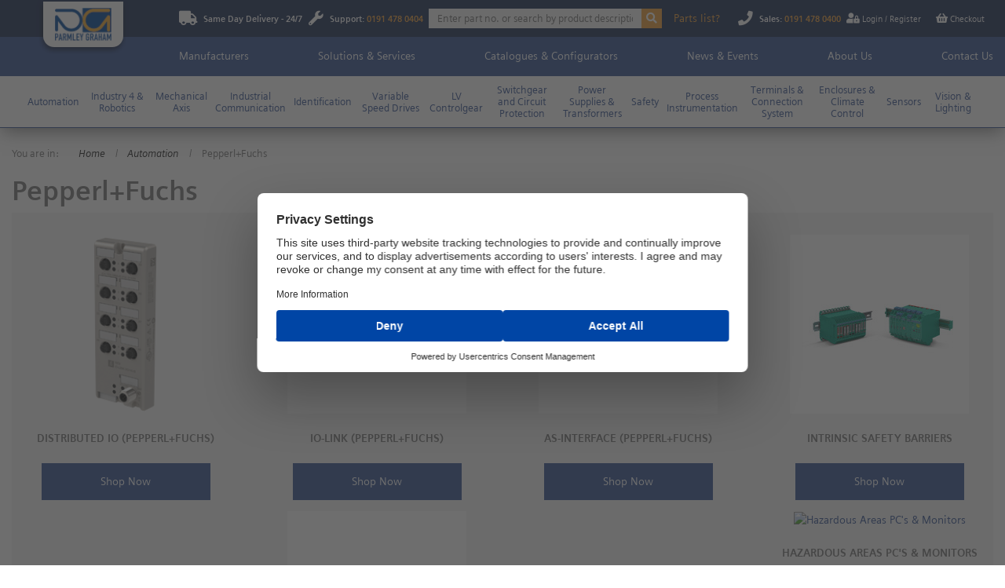

--- FILE ---
content_type: text/html; charset=utf-8
request_url: https://www.parmley-graham.co.uk/automation/pepperlfuchs
body_size: 26151
content:
<!doctype html>
<html class="no-js full-height " dir="ltr" lang="en">
<head>
    <meta charset="utf-8" />
    <!--[if IE]><meta http-equiv='X-UA-Compatible' content='IE=edge,chrome=1' /><![endif]-->

    <title>Pepperl+Fuchs</title>
    <base href="https://www.parmley-graham.co.uk/" />
            <link rel="icon" type="image/png" href="/catalog/view/theme/pg-responsive-2023/assets/images/icons/favicon.png" />
    <meta name="viewport" content="initial-scale=1, width=device-width" />

        <link href="https://www.parmley-graham.co.uk/pepperlfuchs" rel="canonical" />
        
    <link rel='stylesheet' id='elementor-icons-shared-0-css' href='/content/wp-content/plugins/elementor/assets/lib/font-awesome/css/fontawesome.min.css?ver=2025.11.29' media='all' />
    <link rel='stylesheet' id='elementor-icons-fa-solid-css' href='/content/wp-content/plugins/elementor/assets/lib/font-awesome/css/solid.min.css?ver=2025.11.29' media='all' />
    <link rel='stylesheet' id='elementor-icons-fa-regular-css' href='/content/wp-content/plugins/elementor/assets/lib/font-awesome/css/regular.min.css?ver=2025.11.29' media='all' />
    <link rel='stylesheet' id='elementor-icons-fa-brands-css' href='/content/wp-content/plugins/elementor/assets/lib/font-awesome/css/brands.min.css?ver=2025.11.29' media='all' />

    <link rel="stylesheet" type="text/css" href="/catalog/view/theme/pg-responsive-2023/stylesheet/style.min.css?v=2025.11.29" />

    <script src="/catalog/view/theme/pg-responsive-2023/script/ee_tracking.js?v=2025.11.29" type="text/javascript"></script>

    
    <!-- ADDED BY KEYD ON 25/05/2018 FOR COOKIE NOTIFICATION -->
    
    <!-- Additional scripts used by OpenCart core -->
    <script
      src="https://code.jquery.com/jquery-3.3.1.min.js"
      integrity="sha256-FgpCb/KJQlLNfOu91ta32o/NMZxltwRo8QtmkMRdAu8="
      crossorigin="anonymous"></script>
    <script src="/catalog/view/theme/pg-responsive-2023/script/jssor.slider-28.0.0.min.js" type="text/javascript"></script>
    <link href="catalog/view/javascript/jquery/datetimepicker/bootstrap-datetimepicker.min.css" type="text/css" rel="stylesheet" media="screen" />
    <script src="catalog/view/javascript/jquery/datetimepicker/moment.js" type="text/javascript"></script>
    <script src="catalog/view/javascript/jquery/datetimepicker/bootstrap-datetimepicker.min.js" type="text/javascript"></script>
    <!-- End Additional scripts used by OpenCart core -->
    
    <script id="address_lookup_script" src="/catalog/view/theme/pg-responsive-2023/script/system/address_lookup.js?v=2025.11.29"></script>
    
    <script type="text/javascript">
        var server_data = '{}';
    </script>
    	
    <!-- END OF ADDED BY KEYD ON 25/05/2018 FOR COOKIE NOTIFICATION -->	
        <!-- Google Tag Manager -->
    <script>(function(w,d,s,l,i){w[l]=w[l]||[];w[l].push({'gtm.start':
    new Date().getTime(),event:'gtm.js'});var f=d.getElementsByTagName(s)[0],
    j=d.createElement(s),dl=l!='dataLayer'?'&l='+l:'';j.async=true;j.src=
    'https://www.googletagmanager.com/gtm.js?id='+i+dl;f.parentNode.insertBefore(j,f);
    })(window,document,'script','dataLayer','GTM-5Z4VX7C');</script>
    <!-- End Google Tag Manager -->
	
	<meta name="google-site-verification" content="8-2CeAf1af1NFEJUjxPVdxwvn9aPRTL9CODbbPHma4o" />

              
</head>

<body class="">
    <div id="header-fixed-nav">
        <div class="inverse">
            <div class="container-fluid">
                <div class="row header-row-1">
                    <div class="col-3 col-lg-2 text-center">
                        <div class="logo-container background-white">
                            <a href="/">
                                <img src="/catalog/view/theme/pg-responsive-2023/assets/images/content/pg-full-colour-logo-small.png" alt="parmley graham ltd" width="125" /> 
                            </a>
                        </div>
                    </div>
                    <div class="col-9 col-lg-10">
                        <div class="d-flex justify-content-between vertical-align-middle" style="gap: 1rem;">
                            <div class="buffered d-none d-md-flex align-items-center">
                                <i aria-hidden="true" class="fas fa-truck fa-lg mr-2"></i>
                                <p class="mb-0">
                                    <strong>Same Day Delivery - 24/7</strong>
                                </p>
                            </div>
                                                                                <div class="buffered d-flex align-items-center">
                                <i aria-hidden="true" class="fas fa-wrench fa-lg mr-2"></i>
                                <p class="mb-0">
                                    <strong>Support:
                                    <a href="tel:0191 478 0404" class="brand-orange">0191 478 0404</a></strong>
                                </p>
                            </div>
                                                        <div class="buffered d-none d-lg-flex search-container justify-content-center">
                                <form custom-form valid-form search-autocomplete method="get" action="/search" id="micro-search-form" class="micro-search-form d-flex justify-content-center align-items-center">
                    <input type="text" name="filter_search" placeholder="Enter part no. or search by product description" />
                    <button type="submit"><i aria-hidden="true" class="fas fa-search"></i></button>
                    <a href="/search#search-multi" class="elementor-button elementor-button-link button-white elementor-size-xs" style="padding: 7px 15px; font-size: 14px; line-height: 1.4em; white-space: nowrap;">Parts list?</a>

                    <div autocomplete-products></div>
                </form>
                
<script type="text/javascript">
    $(document).ready(function(){
        $('#micro-search-form').on('click', function(){
            
        });
    });
</script>                            </div>
                            <div class="buffered d-flex align-items-center">
                                <i aria-hidden="true" class="fas fa-phone fa-lg mr-2"></i>
                                <p class="mb-0">
                                    <strong>Sales:
                                    <a href="tel:0191 478 0400" class="brand-orange">0191 478 0400</a></strong>
                                </p>
                            </div>
                                                                                <div class="buffered nav-items d-none d-lg-flex">
                                <p>
                                    <a class="vertical-icon-nav-item" href="https://www.parmley-graham.co.uk/login" style="margin-right: 0;"><i aria-hidden="true" class="fas fa-user-lock"></i> Login&nbsp;</a> / <a class="vertical-icon-nav-item" href="https://www.parmley-graham.co.uk/register">&nbsp;Register</a>
                                </p>
                            </div>
                                                                                    <div class="buffered nav-items d-none d-lg-flex">
                                <p><a class="vertical-icon-nav-item" href="https://www.parmley-graham.co.uk/cart"><i aria-hidden="true" class="fas fa-shopping-basket"></i> Checkout</a></p>
                            </div>
                        </div>
                    </div>
                </div>
                <div class="row header-row-2">
                    <div class="col-3 col-lg-2"></div>
                    
                    <!-- Mobile -->
                    <div class="d-lg-none col-9 col-lg-10">
                        <div class="d-flex justify-content-between vertical-align-middle" style="gap: 1rem;">
                            <div class="buffered text-center">
                                <a class="vertical-icon-nav-item d-flex align-items-center" href="https://www.parmley-graham.co.uk/account"><i aria-hidden="true" class="far fa-user-circle mr-2"></i>Account</a>
                            </div>
                            <div class="buffered text-center">
                                <a class="vertical-icon-nav-item d-flex align-items-center" href="https://www.parmley-graham.co.uk/cart"><i aria-hidden="true" class="fas fa-shopping-basket mr-2"></i>Checkout</a>
                            </div>
                            <div class="buffered text-center">
                                <a class="vertical-icon-nav-item" content-navigation-action role="button" data-toggle="collapse" href="#content-slideout-nav" role="button" aria-expanded="false" aria-controls="content-slideout-nav">
                                    <div class="hamburger d-flex align-items-center">
                                        <i aria-hidden="true" class="fas fa-bars mr-2"></i>
                                        Menu                                    </div>
                                    <div class="cross align-items-center" style="display: none;">
                                        <i aria-hidden="true" class="fas fa-times mr-2"></i>
                                        Menu                                    </div>
                                </a>
                            </div>
                        </div>
                    </div>
                    
                    <!-- Desktop -->
                    <div class="d-none d-lg-block col-9 col-lg-10">
                        <!-- Desktop -->
<div delegate id="content-navigation-container" class="fluid-navigation-container container-fluid d-none d-lg-block">
    <nav id="content-navigation" class="d-flex justify-content-between align-items-center text-center">
                        <div content-main-nav-item data-key="0" class="item">
            <a content-main-nav-toggle data-menu_item="61376" href="https://www.parmley-graham.co.uk/content/manufacturers/">Manufacturers</a>
        </div>
                                <div content-main-nav-item data-key="1" class="item">
            <a content-main-nav-toggle data-menu_item="195" href="https://www.parmley-graham.co.uk/content/industries/">Solutions &#038; Services</a>
        </div>
                                <div content-main-nav-item data-key="2" class="item">
            <a content-main-nav-toggle data-menu_item="2282" href="">Catalogues &#038; Configurators</a>
        </div>
                                <div content-main-nav-item data-key="3" class="item">
            <a content-main-nav-toggle data-menu_item="10637" href="/content/latest/">News &#038; Events</a>
        </div>
                                <div content-main-nav-item data-key="4" class="item">
            <a content-main-nav-toggle data-menu_item="194" href="https://www.parmley-graham.co.uk/content/our-history/">About Us</a>
        </div>
                                <div content-main-nav-item data-key="5" class="item">
            <a content-main-nav-toggle data-menu_item="32932" href="/contact-us/">Contact Us</a>
        </div>
                    </nav>
    
    <!-- Desktop -->
    <nav id="main-content-nav" style="display: none;">
        
    </nav>
</div>                    </div>
                </div>
                <!-- Desktop -->
<div delegate id="category-navigation-container" class="container-fluid d-none d-lg-block">
    <div class="row">
        <div class="col-12 text-center">
            <nav id="category-navigation" class="horizontal align-items-center d-flex">
                                <div category-main-nav-item data-key="0" class="item  ">
                    <a category-main-nav-toggle data-category="1" href="https://www.parmley-graham.co.uk/automation">Automation</a>
                </div>
                
                                
                                                <div category-main-nav-item data-key="1" class="item  ">
                    <a category-main-nav-toggle data-category="20319" href="https://www.parmley-graham.co.uk/industry-4-amp-robotics">Industry 4  &amp;  Robotics</a>
                </div>
                
                                
                                                <div category-main-nav-item data-key="2" class="item  ">
                    <a category-main-nav-toggle data-category="13070" href="https://www.parmley-graham.co.uk/mechanical-axis">Mechanical Axis</a>
                </div>
                
                                
                                                <div category-main-nav-item data-key="3" class="item  ">
                    <a category-main-nav-toggle data-category="651" href="https://www.parmley-graham.co.uk/industrial-communication">Industrial Communication</a>
                </div>
                
                                
                                                <div category-main-nav-item data-key="4" class="item  ">
                    <a category-main-nav-toggle data-category="1015" href="https://www.parmley-graham.co.uk/identification">Identification</a>
                </div>
                
                                
                                                <div category-main-nav-item data-key="5" class="item  ">
                    <a category-main-nav-toggle data-category="1107" href="https://www.parmley-graham.co.uk/variable-speed-drives">Variable Speed Drives</a>
                </div>
                
                                
                                                <div category-main-nav-item data-key="6" class="item  ">
                    <a category-main-nav-toggle data-category="1388" href="https://www.parmley-graham.co.uk/lv-controlgear">LV Controlgear</a>
                </div>
                
                                <div class="item d-lg-none">
                    <a category-main-nav-more data-initial_min_key="7" data-min_key="7" data-max_key="999">More &raquo;</a>
                </div>
                                
                                                <div category-main-nav-item data-key="7" class="item page- d-md-none d-lg-block ">
                    <a category-main-nav-toggle data-category="1976" href="https://www.parmley-graham.co.uk/switchgear-and-circuit-protection">Switchgear and Circuit Protection</a>
                </div>
                
                                
                                                <div category-main-nav-item data-key="8" class="item page- d-md-none d-lg-block ">
                    <a category-main-nav-toggle data-category="16510" href="https://www.parmley-graham.co.uk/power-supplies-amp-transformers">Power Supplies &amp; Transformers</a>
                </div>
                
                                
                                                <div category-main-nav-item data-key="9" class="item page- d-md-none d-lg-block ">
                    <a category-main-nav-toggle data-category="2248" href="https://www.parmley-graham.co.uk/safety">Safety</a>
                </div>
                
                                
                                                <div category-main-nav-item data-key="10" class="item page- d-md-none d-lg-block ">
                    <a category-main-nav-toggle data-category="2303" href="https://www.parmley-graham.co.uk/process-instrumentation">Process Instrumentation</a>
                </div>
                
                                
                                <div class="item d-none d-lg-block d-xl-none">
                    <a category-main-nav-more data-initial_min_key="11" data-min_key="11" data-max_key="999">More &raquo;</a>
                </div>
                                                <div category-main-nav-item data-key="11" class="item  d-md-none d-xl-block">
                    <a category-main-nav-toggle data-category="12547" href="https://www.parmley-graham.co.uk/terminals-connection-system">Terminals &amp; Connection System</a>
                </div>
                
                                
                                                <div category-main-nav-item data-key="12" class="item  d-md-none d-xl-block">
                    <a category-main-nav-toggle data-category="16549" href="https://www.parmley-graham.co.uk/enclosures-amp-climate-control">Enclosures &amp; Climate Control</a>
                </div>
                
                                
                                                <div category-main-nav-item data-key="13" class="item  d-md-none d-xl-block">
                    <a category-main-nav-toggle data-category="12395" href="https://www.parmley-graham.co.uk/sensors">Sensors</a>
                </div>
                
                                
                                                <div category-main-nav-item data-key="14" class="item  d-md-none d-xl-block">
                    <a category-main-nav-toggle data-category="16601" href="https://www.parmley-graham.co.uk/vision-amp-lighting">Vision &amp; Lighting</a>
                </div>
                
                                
                                            </nav>
        </div>
    </div>
    
    <!-- Desktop -->
    <nav id="main-nav" style="display: none;">
        
    </nav>
</div>

<!-- Mobile -->
<div class="row header-row-3 d-lg-none">
    <div class="col-12">
        <div class="row">
            <div class="d-none d-md-block col-3"></div>
            <div class="col-8 col-md-6 primary">
                <form custom-form valid-form search-autocomplete method="get" action="/search" id="micro-search-form" class="micro-search-form d-flex justify-content-center align-items-center">
                    <input type="text" name="filter_search" placeholder="Enter part no. or search by product description" />
                    <button type="submit"><i aria-hidden="true" class="fas fa-search"></i></button>
                    <a href="/search#search-multi" class="elementor-button elementor-button-link button-white elementor-size-xs" style="padding: 7px 15px; font-size: 14px; line-height: 1.4em; white-space: nowrap;">Parts list?</a>

                    <div autocomplete-products></div>
                </form>
                
<script type="text/javascript">
    $(document).ready(function(){
        $('#micro-search-form').on('click', function(){
            
        });
    });
</script>            </div>
            <div class="col-4 col-md-3 text-right">
                <a category-navigation-action role="button" data-toggle="collapse" href="#category-slideout-nav" role="button" aria-expanded="false" aria-controls="category-slideout-nav" class="category-nav-item">
                    <div class="hamburger vertical-align-middle text-right">
                        Product Categories 
                        <i aria-hidden="true" class="fas fa-grip-horizontal"></i>
                    </div>
                    <div class="cross vertical-align-middle text-right" style="display: none;">
                        Product Categories 
                        <i aria-hidden="true" class="fas fa-times"></i>
                    </div>
                </a>
            </div>
        </div>
    </div>
</div>
<div id="category-accordion" class="d-lg-none">
    <div id="category-slideout-nav" class="collapse" data-parent="#category-accordion">
        <div class="row">
            <div class="col-12">
                <nav id="mobile-nav" class="slideout vertical">
                                        <a class="nav-item" next-level href="https://www.parmley-graham.co.uk/automation" data-category="1">
                        Automation                    </a>
                                        <a class="nav-item" next-level href="https://www.parmley-graham.co.uk/industry-4-amp-robotics" data-category="20319">
                        Industry 4  &amp;  Robotics                    </a>
                                        <a class="nav-item" next-level href="https://www.parmley-graham.co.uk/mechanical-axis" data-category="13070">
                        Mechanical Axis                    </a>
                                        <a class="nav-item" next-level href="https://www.parmley-graham.co.uk/industrial-communication" data-category="651">
                        Industrial Communication                    </a>
                                        <a class="nav-item" next-level href="https://www.parmley-graham.co.uk/identification" data-category="1015">
                        Identification                    </a>
                                        <a class="nav-item" next-level href="https://www.parmley-graham.co.uk/variable-speed-drives" data-category="1107">
                        Variable Speed Drives                    </a>
                                        <a class="nav-item" next-level href="https://www.parmley-graham.co.uk/lv-controlgear" data-category="1388">
                        LV Controlgear                    </a>
                                        <a class="nav-item" next-level href="https://www.parmley-graham.co.uk/switchgear-and-circuit-protection" data-category="1976">
                        Switchgear and Circuit Protection                    </a>
                                        <a class="nav-item" next-level href="https://www.parmley-graham.co.uk/power-supplies-amp-transformers" data-category="16510">
                        Power Supplies &amp; Transformers                    </a>
                                        <a class="nav-item" next-level href="https://www.parmley-graham.co.uk/safety" data-category="2248">
                        Safety                    </a>
                                        <a class="nav-item" next-level href="https://www.parmley-graham.co.uk/process-instrumentation" data-category="2303">
                        Process Instrumentation                    </a>
                                        <a class="nav-item" next-level href="https://www.parmley-graham.co.uk/terminals-connection-system" data-category="12547">
                        Terminals &amp; Connection System                    </a>
                                        <a class="nav-item" next-level href="https://www.parmley-graham.co.uk/enclosures-amp-climate-control" data-category="16549">
                        Enclosures &amp; Climate Control                    </a>
                                        <a class="nav-item" next-level href="https://www.parmley-graham.co.uk/sensors" data-category="12395">
                        Sensors                    </a>
                                        <a class="nav-item" next-level href="https://www.parmley-graham.co.uk/vision-amp-lighting" data-category="16601">
                        Vision &amp; Lighting                    </a>
                                    </nav>
                <nav id="mobile-sub-nav" class="slideout vertical">
                    
                </nav>
            </div>
        </div>
    </div>
</div>
<nav id="search-nav" class="modal">
    <div class="small-modal-container">
        <div class="row">
            <div class="offset-lg-4 offset-md-3 col-12 col-md-6 col-lg-4">
                <div class="modal-body">
                    <div class="row">
                        <div class="col-9">
                            <h2>Search</h2>
                        </div>
                        <div class="col-3 text-right">
                            <p><a category-main-nav-close href="#"><svg width="24" height="24" viewBox="0 0 24 24" fill="none" xmlns="http://www.w3.org/2000/svg">
<rect x="1.80566" y="0.686279" width="30" height="2" transform="rotate(45 1.80566 0.686279)" fill="currentColor"/>
<rect x="0.391418" y="21.8997" width="30" height="2" transform="rotate(-45 0.391418 21.8997)" fill="currentColor"/>
</svg>
</a></p>
                        </div>
                    </div>
                    <section id="search-nav-inner">
                        <div delegate class="row buffered">
                            <div class="col-12">
                                <!-- Search -->
                                <form custom-form valid-form method="get" action="/search" id="search-form">
                                    <div id="single-search" class="single-search" search-autocomplete>
                                        <input type="text" class="required" name="filter_search" placeholder="Search by product name or product code" autocomplete="off" />
                                        <button type="submit"><svg width="27" height="28" viewBox="0 0 27 28" fill="none" xmlns="http://www.w3.org/2000/svg">
<circle cx="13.6165" cy="13.9203" r="8.5" transform="rotate(-51.2661 13.6165 13.9203)" stroke="white" stroke-width="2"/>
<mask id="path-2-inside-1" fill="currentColor">
<path fill-rule="evenodd" clip-rule="evenodd" d="M25.4473 24.6922L19.9869 20.3123L21.2383 18.7522L26.6987 23.1321L25.4473 24.6922Z"/>
</mask>
<path fill-rule="evenodd" clip-rule="evenodd" d="M25.4473 24.6922L19.9869 20.3123L21.2383 18.7522L26.6987 23.1321L25.4473 24.6922Z" fill="currentColor"/>
<path d="M16.753 15.184L12.8639 11.2958C13.9071 10.0967 14.5387 8.53215 14.5387 6.82217C14.5387 3.05809 11.4764 0 7.71504 0C3.95013 0 0.891357 3.06164 0.891357 6.82217C0.891357 10.5827 3.95368 13.6443 7.71504 13.6443C9.4254 13.6443 10.9903 13.0129 12.1897 11.9698L16.0788 15.8581C16.171 15.9503 16.2952 16 16.4159 16C16.5365 16 16.6607 15.9539 16.753 15.8581C16.9375 15.6736 16.9375 15.3685 16.753 15.184ZM1.84589 6.82217C1.84589 3.5867 4.47885 0.957871 7.71149 0.957871C10.9477 0.957871 13.5771 3.59024 13.5771 6.82217C13.5771 10.0541 10.9477 12.69 7.71149 12.69C4.47885 12.69 1.84589 10.0576 1.84589 6.82217Z" fill="currentColour"/>
</svg>
</button>
                                        <div autocomplete-products></div>
                                    </div>
                                    <div id="multiple-search" class="multiple-search" style="display: none;">
    <form method="get" action="/search" id="mini-search-form">
        <textarea name="filter_multiple_search" placeholder="Enter part codes"></textarea>
        <button type="submit">Search <svg width="27" height="28" viewBox="0 0 27 28" fill="none" xmlns="http://www.w3.org/2000/svg">
<circle cx="13.6165" cy="13.9203" r="8.5" transform="rotate(-51.2661 13.6165 13.9203)" stroke="white" stroke-width="2"/>
<mask id="path-2-inside-1" fill="currentColor">
<path fill-rule="evenodd" clip-rule="evenodd" d="M25.4473 24.6922L19.9869 20.3123L21.2383 18.7522L26.6987 23.1321L25.4473 24.6922Z"/>
</mask>
<path fill-rule="evenodd" clip-rule="evenodd" d="M25.4473 24.6922L19.9869 20.3123L21.2383 18.7522L26.6987 23.1321L25.4473 24.6922Z" fill="currentColor"/>
<path d="M16.753 15.184L12.8639 11.2958C13.9071 10.0967 14.5387 8.53215 14.5387 6.82217C14.5387 3.05809 11.4764 0 7.71504 0C3.95013 0 0.891357 3.06164 0.891357 6.82217C0.891357 10.5827 3.95368 13.6443 7.71504 13.6443C9.4254 13.6443 10.9903 13.0129 12.1897 11.9698L16.0788 15.8581C16.171 15.9503 16.2952 16 16.4159 16C16.5365 16 16.6607 15.9539 16.753 15.8581C16.9375 15.6736 16.9375 15.3685 16.753 15.184ZM1.84589 6.82217C1.84589 3.5867 4.47885 0.957871 7.71149 0.957871C10.9477 0.957871 13.5771 3.59024 13.5771 6.82217C13.5771 10.0541 10.9477 12.69 7.71149 12.69C4.47885 12.69 1.84589 10.0576 1.84589 6.82217Z" fill="currentColour"/>
</svg>
</button>
    </form>
</div>

<!-- mobile -->
<section id="multiple-search-mobile" style="display: none;" class="d-md-none">
    <div class="container">
        <div class="row">
            <div class="col-12">
                <form method="get" action="/search" id="mini-search-form">
                    <h1>Search</h1>
                    <textarea name="filter_multiple_search" placeholder="Enter part codes"></textarea>
                    <button type="submit">Search <svg width="27" height="28" viewBox="0 0 27 28" fill="none" xmlns="http://www.w3.org/2000/svg">
<circle cx="13.6165" cy="13.9203" r="8.5" transform="rotate(-51.2661 13.6165 13.9203)" stroke="white" stroke-width="2"/>
<mask id="path-2-inside-1" fill="currentColor">
<path fill-rule="evenodd" clip-rule="evenodd" d="M25.4473 24.6922L19.9869 20.3123L21.2383 18.7522L26.6987 23.1321L25.4473 24.6922Z"/>
</mask>
<path fill-rule="evenodd" clip-rule="evenodd" d="M25.4473 24.6922L19.9869 20.3123L21.2383 18.7522L26.6987 23.1321L25.4473 24.6922Z" fill="currentColor"/>
<path d="M16.753 15.184L12.8639 11.2958C13.9071 10.0967 14.5387 8.53215 14.5387 6.82217C14.5387 3.05809 11.4764 0 7.71504 0C3.95013 0 0.891357 3.06164 0.891357 6.82217C0.891357 10.5827 3.95368 13.6443 7.71504 13.6443C9.4254 13.6443 10.9903 13.0129 12.1897 11.9698L16.0788 15.8581C16.171 15.9503 16.2952 16 16.4159 16C16.5365 16 16.6607 15.9539 16.753 15.8581C16.9375 15.6736 16.9375 15.3685 16.753 15.184ZM1.84589 6.82217C1.84589 3.5867 4.47885 0.957871 7.71149 0.957871C10.9477 0.957871 13.5771 3.59024 13.5771 6.82217C13.5771 10.0541 10.9477 12.69 7.71149 12.69C4.47885 12.69 1.84589 10.0576 1.84589 6.82217Z" fill="currentColour"/>
</svg>
</button>
                </form>
            </div>
        </div>
    </div>
</section>                                </form>
                                
                                <p>
                                    <a href="#" show-switch data-element-1=".multiple-search" data-element-2=".single-search" class="single-search underline">Multiple parts?</a>
                                    <a href="#" show-switch data-element-1=".single-search" data-element-2=".multiple-search" class="multiple-search underline" style="display: none;">Single part?</a>
                                </p>
                            </div>
                        </div>
                    </section>
                </div>
            </div>
        </div>
    </div>
</nav>                <!-- Mobile -->
<div id="content-accordion" class="d-md-none">
    <div id="content-slideout-nav" class="collapse" data-parent="#content-accordion">
        <div class="row">
            <div class="col-12">
                <nav id="mobile-content-nav" class="slideout vertical">
                                        
                    <a href="#" class="nav-item heading">Menu</a>
                                                            <a class="nav-item" next-level href="https://www.parmley-graham.co.uk/content/manufacturers/" data-menu_item="61376">
                        Manufacturers                    </a>
                                                                                <a class="nav-item" next-level href="https://www.parmley-graham.co.uk/content/industries/" data-menu_item="195">
                        Solutions &#038; Services                    </a>
                                                                                <a class="nav-item" next-level href="" data-menu_item="2282">
                        Catalogues &#038; Configurators                    </a>
                                                                                <a class="nav-item" next-level href="/content/latest/" data-menu_item="10637">
                        News &#038; Events                    </a>
                                                                                <a class="nav-item" next-level href="https://www.parmley-graham.co.uk/content/our-history/" data-menu_item="194">
                        About Us                    </a>
                                                                                <a class="nav-item" next-level href="/contact-us/" data-menu_item="32932">
                        Contact Us                    </a>
                                                        </nav>
                <nav id="mobile-content-sub-nav" class="slideout vertical">
                    
                </nav>
            </div>
        </div>
    </div>
</div>            </div><!-- .container -->
        </div><!-- .inverse -->
        
        <div id="account-accordion" class="d-md-none">
    <div id="account-slideout-nav" class="collapse" data-parent="#account-accordion">
        <div class="row">
            <div class="col-12">
                <nav class="slideout vertical">
                                        <a class="nav-item" href="https://www.parmley-graham.co.uk/login">
                        <svg width="25" height="20" viewBox="0 0 25 20" fill="none" xmlns="http://www.w3.org/2000/svg">
<path d="M14.8677 0.341153C12.9697 0.350491 11.1162 0.917333 9.53768 1.97125C7.95912 3.02516 6.72504 4.51968 5.98877 6.26911H7.28876C8.10245 4.5921 9.44241 3.22733 11.1042 2.38301C12.766 1.5387 14.6584 1.2612 16.4926 1.59285C18.3269 1.92451 20.0022 2.84711 21.2632 4.21989C22.5241 5.59267 23.3013 7.34026 23.4762 9.19602C23.6511 11.0518 23.2141 12.9138 22.2319 14.498C21.2497 16.0822 19.7762 17.3016 18.0363 17.9702C16.2963 18.6387 14.3854 18.7197 12.5951 18.2008C10.8048 17.6818 9.23346 16.5915 8.12075 15.096H6.70376C7.59228 16.5266 8.8394 17.7001 10.3214 18.4999C11.8034 19.2998 13.4688 19.6983 15.1523 19.6558C16.8359 19.6134 18.479 19.1315 19.9189 18.2581C21.3587 17.3846 22.5451 16.1498 23.3604 14.6762C24.1758 13.2027 24.5916 11.5416 24.5668 9.85767C24.542 8.17378 24.0774 6.52564 23.219 5.07676C22.3606 3.62787 21.1383 2.42859 19.6734 1.5979C18.2084 0.767201 16.5518 0.33396 14.8677 0.341153Z" fill="currentColor"/>
<path fill-rule="evenodd" clip-rule="evenodd" d="M16.1677 11.1071H1.16782C0.836476 11.1071 0.567871 10.8385 0.567871 10.5072C0.567871 10.1758 0.836475 9.90723 1.16782 9.90723H16.1677V11.1071Z" fill="currentColor"/>
<path d="M15.6218 10.5071L12.8658 13.2631L13.7888 14.1861L17.4548 10.5071L13.7888 6.82812L12.8658 7.75112L15.6218 10.5071Z" fill="currentColor"/>
</svg>
 LOGIN                    </a>
                    <a class="nav-item" href="https://www.parmley-graham.co.uk/register">
                        <svg width="18" height="22" viewBox="0 0 18 22" fill="none" xmlns="http://www.w3.org/2000/svg">
<path d="M12.8244 12.6852L12.7704 12.6608C12.6416 12.6022 12.5119 12.5469 12.3796 12.4951C12.2353 12.4373 12.0889 12.3838 11.9403 12.3337C11.8231 12.2952 11.7049 12.2593 11.5855 12.2242C11.4035 12.1716 11.2198 12.124 11.0307 12.082C10.9665 12.0688 10.901 12.0559 10.8359 12.0443L10.7914 12.0357C10.6797 12.0139 10.5675 11.9946 10.4541 11.9779L10.4216 11.9728C10.4203 11.9728 10.4195 11.9719 10.4182 11.9719L10.3857 11.9677C10.2915 11.9535 10.1978 11.9403 10.1001 11.9292L9.76796 11.9018C9.35958 11.8748 8.93874 11.8757 8.53509 11.9052L8.41739 11.915L8.36257 11.9193L8.22516 11.9317C8.09887 11.945 7.97344 11.9625 7.84802 11.9827L7.81118 11.9878C7.72559 12.0019 7.63993 12.0178 7.5556 12.0336C7.46188 12.0503 7.36936 12.0687 7.27691 12.0888C7.098 12.1291 6.92028 12.1749 6.74823 12.225C6.61122 12.2643 6.476 12.3076 6.34884 12.3513L6.26065 12.383C5.99095 12.4784 5.72298 12.588 5.46354 12.7083L5.3942 12.7413L5.39294 12.743C2.35909 14.1951 0.40271 17.2889 0.40271 20.6459C0.40271 20.723 0.407839 20.7987 0.412568 20.8749L0.435282 21.4074H17.8993L17.9229 20.8809C17.928 20.803 17.9327 20.7255 17.9327 20.6459C17.9327 17.2353 15.9288 14.1141 12.8244 12.6852ZM1.25917 20.5513C1.29601 17.5371 3.07813 14.7721 5.79432 13.4985L5.88165 13.4643L5.8919 13.4544C6.10465 13.3573 6.32427 13.2687 6.54687 13.1903L6.61748 13.1651C6.73864 13.1231 6.85934 13.0846 6.98476 13.0491C7.14103 13.0032 7.30029 12.9621 7.45995 12.9262C7.54255 12.9087 7.62521 12.892 7.7104 12.8761C7.77801 12.8638 7.84522 12.8509 7.91329 12.8402L7.94666 12.8342C8.06909 12.8149 8.19199 12.7973 8.31441 12.7841L8.59437 12.7597C8.96079 12.7327 9.31142 12.7289 9.73605 12.7597L10.0083 12.7824C10.0755 12.7902 10.1427 12.7991 10.2245 12.8107L10.3225 12.8248C10.4249 12.8398 10.5272 12.8573 10.6299 12.8766L10.6778 12.8856C10.7357 12.8963 10.793 12.9075 10.8474 12.919C11.016 12.9558 11.1817 12.9994 11.3461 13.047C11.4548 13.0787 11.5627 13.1112 11.668 13.1463C11.8015 13.1908 11.9334 13.2392 12.064 13.291C12.1894 13.3402 12.3131 13.3929 12.4355 13.449L12.4569 13.4588C15.2348 14.7333 17.0387 17.5073 17.0755 20.5505H1.25917V20.5513ZM7.05164 10.8016C7.11585 10.8286 7.18219 10.8521 7.24853 10.8757L7.38768 10.9262C7.44117 10.9467 7.49512 10.9669 7.54994 10.984C8.06023 11.1445 8.59404 11.2271 9.13684 11.2314L9.18007 11.2323C9.36631 11.2323 9.55294 11.2224 9.73186 11.2041C9.79347 11.1981 9.85342 11.1882 9.91377 11.1779L10.0478 11.1578C10.1231 11.148 10.1985 11.1368 10.2773 11.1215C10.3312 11.1103 10.3834 11.0962 10.4356 11.0821L10.5821 11.0449C10.6544 11.0273 10.7267 11.0098 10.7983 10.9875C10.8428 10.9734 10.8865 10.9571 10.9297 10.9408L11.0474 10.8985C11.1313 10.8693 11.216 10.8394 11.3008 10.8039C11.3338 10.7897 11.3659 10.7744 11.3976 10.7589L11.4357 10.7401C11.5517 10.6882 11.6673 10.6351 11.782 10.5735L11.8564 10.529C11.9848 10.4562 12.1129 10.3809 12.2426 10.2923C12.3098 10.247 12.374 10.196 12.4373 10.1455L12.6565 9.97512C13.9168 8.93188 14.6412 7.40101 14.6412 5.81324L14.6437 5.76788C14.6437 2.75502 12.1925 0.304199 9.17967 0.304199C6.30381 0.304199 3.91121 2.55292 3.7327 5.42371L3.72797 5.49479C3.72111 5.58511 3.71558 5.67543 3.71558 5.76788C3.71472 7.96852 5.02425 9.94415 7.05164 10.8016ZM4.58157 5.55413L4.5867 5.47707C4.73737 3.05622 6.75449 1.16026 9.1792 1.16026C11.7203 1.16026 13.7871 3.22708 13.7893 5.72878L13.7867 5.77374C13.785 7.14449 13.1737 8.43518 12.1056 9.32175L11.9023 9.47675C11.8569 9.51358 11.8111 9.55035 11.7541 9.58978C11.6514 9.65959 11.5426 9.72247 11.4322 9.78502L11.371 9.82225C11.2785 9.87194 11.1813 9.91597 11.0803 9.96093L10.9669 10.0157C10.9018 10.0427 10.8333 10.0662 10.7656 10.0898L10.6244 10.1408C10.597 10.151 10.5691 10.1622 10.5422 10.1703C10.4895 10.1865 10.4356 10.199 10.382 10.2122L10.2112 10.2559C10.1744 10.2658 10.138 10.2761 10.1055 10.2829C10.0486 10.294 9.99037 10.3018 9.93262 10.3099L9.76996 10.3343C9.73059 10.3411 9.69116 10.348 9.64706 10.3523C9.50452 10.3672 9.36111 10.3754 9.21557 10.3766L9.17534 10.3762H9.17447C8.70574 10.3758 8.24554 10.306 7.80545 10.1682C7.76735 10.1562 7.73012 10.1412 7.69288 10.1271L7.53196 10.0685C7.48187 10.0509 7.43224 10.0338 7.38428 10.0137C5.67536 9.29091 4.57085 7.62388 4.57085 5.76815C4.57085 5.69581 4.57644 5.62474 4.58157 5.55413Z" fill="currentColor"/>
</svg>
 CREATE ACCOUNT                    </a>
                                        
                    <a class="nav-item" href="https://www.parmley-graham.co.uk/contact-us">
                        ASK A QUESTION                    </a>
                    <a class="nav-item" href="https://www.parmley-graham.co.uk/index.php?route=information/location">
                        LOCATIONS                    </a>
                    <a class="nav-item" href="/aboutus">
                        ABOUT US                    </a>
                                        <p>
                        Support:<br/>
                        <a href="tel:01914780401" class="brand-orange">0191 478 0401</a>
                        <br/><br/>
                        Sales:<br/>
                        <a href="tel:01914780402" class="brand-orange">0191 478 0402</a>
                    </p>
                </nav>
            </div>
        </div>
    </div>
</div>    </div>
   
        
    <div id="header-pusher">&nbsp;</div>



<div class="container">
    
    <!-- breadcrumb -->
    <div class="row">
        <div class="col-12">
            <div class="breadcrumb">
                You are in:                                                    <span class="separator"></span><a href="https://www.parmley-graham.co.uk/index.php?route=common/home">Home</a>
                                                                    <span class="separator">/</span><a href="https://www.parmley-graham.co.uk/automation">Automation</a>
                                                                    <span class="separator">/</span>Pepperl+Fuchs                                            </div>
        </div>
    </div>
    
    <!-- body -->
    <div class="row">
        <div class="col-md-12">
            <section id="content-description">
                <h1>Pepperl+Fuchs</h1>
                            </section>
            
                        <section id="categories" class="product-module">
                <div class="row">
                                        <div class="category-layout category-grid-item col-xs-12 col-md-6 col-lg-3 text-center">
                        <div class="category-thumb">
                            <div class="image"><a href="https://www.parmley-graham.co.uk/automation/pepperlfuchs/distributed-io-pepperlfuchs"><img src="https://www.parmley-graham.co.uk/image/cache/data/products/PF%20Distributed%20IO-228x228.png" alt="Distributed IO (Pepperl+Fuchs)" title="Distributed IO (Pepperl+Fuchs)" class="img-responsive" /></a>
                            </div>
                        </div>
                        <div class="name">Distributed IO (Pepperl+Fuchs)</div>
                        <div class="button-group">
                            <a class="btn btn-primary" href="https://www.parmley-graham.co.uk/automation/pepperlfuchs/distributed-io-pepperlfuchs">Shop Now</a>
                        </div>
                    </div>
                                        <div class="category-layout category-grid-item col-xs-12 col-md-6 col-lg-3 text-center">
                        <div class="category-thumb">
                            <div class="image"><a href="https://www.parmley-graham.co.uk/automation/pepperlfuchs/io-link-pepperlfuchs"><img src="https://www.parmley-graham.co.uk/image/cache/data/products/EC_JS_20200213_03_IO-link_Overview-228x228.jpg" alt="IO-Link (Pepperl+Fuchs)" title="IO-Link (Pepperl+Fuchs)" class="img-responsive" /></a>
                            </div>
                        </div>
                        <div class="name">IO-Link (Pepperl+Fuchs)</div>
                        <div class="button-group">
                            <a class="btn btn-primary" href="https://www.parmley-graham.co.uk/automation/pepperlfuchs/io-link-pepperlfuchs">Shop Now</a>
                        </div>
                    </div>
                                        <div class="category-layout category-grid-item col-xs-12 col-md-6 col-lg-3 text-center">
                        <div class="category-thumb">
                            <div class="image"><a href="https://www.parmley-graham.co.uk/automation/pepperlfuchs/as-interface-pepperlfuchs"><img src="https://www.parmley-graham.co.uk/image/cache/data/products/EC_SS_20141031_01_as_interface_1024x300-228x228.jpg" alt="AS-Interface (Pepperl+Fuchs)" title="AS-Interface (Pepperl+Fuchs)" class="img-responsive" /></a>
                            </div>
                        </div>
                        <div class="name">AS-Interface (Pepperl+Fuchs)</div>
                        <div class="button-group">
                            <a class="btn btn-primary" href="https://www.parmley-graham.co.uk/automation/pepperlfuchs/as-interface-pepperlfuchs">Shop Now</a>
                        </div>
                    </div>
                                        <div class="category-layout category-grid-item col-xs-12 col-md-6 col-lg-3 text-center">
                        <div class="category-thumb">
                            <div class="image"><a href="https://www.parmley-graham.co.uk/automation/pepperlfuchs/intrinsic-safety-barriers"><img src="https://www.parmley-graham.co.uk/image/cache/data/products/EC_SS_20180115_01_intrinsically_safe_barriers_1024px-228x228.jpg" alt="Intrinsic Safety Barriers" title="Intrinsic Safety Barriers" class="img-responsive" /></a>
                            </div>
                        </div>
                        <div class="name">Intrinsic Safety Barriers</div>
                        <div class="button-group">
                            <a class="btn btn-primary" href="https://www.parmley-graham.co.uk/automation/pepperlfuchs/intrinsic-safety-barriers">Shop Now</a>
                        </div>
                    </div>
                                        <div class="category-layout category-grid-item col-xs-12 col-md-6 col-lg-3 text-center">
                        <div class="category-thumb">
                            <div class="image"><a href="https://www.parmley-graham.co.uk/automation/pepperlfuchs/signal-conditioners-pepperlfuchs"><img src="https://www.parmley-graham.co.uk/image/cache/catalog/P+F/Signal%20Conditioners-228x228.png" alt="Signal Conditioners (Pepperl+Fuchs)" title="Signal Conditioners (Pepperl+Fuchs)" class="img-responsive" /></a>
                            </div>
                        </div>
                        <div class="name">Signal Conditioners (Pepperl+Fuchs)</div>
                        <div class="button-group">
                            <a class="btn btn-primary" href="https://www.parmley-graham.co.uk/automation/pepperlfuchs/signal-conditioners-pepperlfuchs">Shop Now</a>
                        </div>
                    </div>
                                        <div class="category-layout category-grid-item col-xs-12 col-md-6 col-lg-3 text-center">
                        <div class="category-thumb">
                            <div class="image"><a href="https://www.parmley-graham.co.uk/automation/pepperlfuchs/hart-interface-solutions"><img src="https://www.parmley-graham.co.uk/image/cache/data/products/EC_XM_20141103_01_HART_1024x300-228x228.jpg" alt="HART Interface Solutions" title="HART Interface Solutions" class="img-responsive" /></a>
                            </div>
                        </div>
                        <div class="name">HART Interface Solutions</div>
                        <div class="button-group">
                            <a class="btn btn-primary" href="https://www.parmley-graham.co.uk/automation/pepperlfuchs/hart-interface-solutions">Shop Now</a>
                        </div>
                    </div>
                                        <div class="category-layout category-grid-item col-xs-12 col-md-6 col-lg-3 text-center">
                        <div class="category-thumb">
                            <div class="image"><a href="https://www.parmley-graham.co.uk/automation/pepperlfuchs/intrinsically-safe-mobile-devices"><img src="https://www.parmley-graham.co.uk/image/cache/data/products/EC_JB_20190408_01_ecom_mobile_devices_product_overview-228x228.png" alt="Intrinsically Safe Mobile Devices" title="Intrinsically Safe Mobile Devices" class="img-responsive" /></a>
                            </div>
                        </div>
                        <div class="name">Intrinsically Safe Mobile Devices</div>
                        <div class="button-group">
                            <a class="btn btn-primary" href="https://www.parmley-graham.co.uk/automation/pepperlfuchs/intrinsically-safe-mobile-devices">Shop Now</a>
                        </div>
                    </div>
                                        <div class="category-layout category-grid-item col-xs-12 col-md-6 col-lg-3 text-center">
                        <div class="category-thumb">
                            <div class="image"><a href="https://www.parmley-graham.co.uk/automation/pepperlfuchs/hazardous-areas-pc039s-amp-monitors"><img src="https://placehold.co/228x228" alt="Hazardous Areas PC&#039;s &amp; Monitors" title="Hazardous Areas PC&#039;s &amp; Monitors" class="img-responsive" /></a>
                            </div>
                        </div>
                        <div class="name">Hazardous Areas PC&#039;s &amp; Monitors</div>
                        <div class="button-group">
                            <a class="btn btn-primary" href="https://www.parmley-graham.co.uk/automation/pepperlfuchs/hazardous-areas-pc039s-amp-monitors">Shop Now</a>
                        </div>
                    </div>
                                    </div>
            </section>
                        
                        
                    </div>
    </div>
</div>


<!--
    /*Measuring a Product Impression*/
    -->
<script>
        ga('send', 'pageview');
</script>
<!--
/*Measuring a Product Impression*/
-->

<section id="siemens-callout">
    <div class="container">
        <!-- Heading -->
        <div class="row">
            <div class="col-12 text-center">
                <svg width="214" height="141" viewBox="0 0 214 141" fill="none" xmlns="http://www.w3.org/2000/svg" xmlns:xlink="http://www.w3.org/1999/xlink">
<rect y="0.567383" width="214" height="140.308" fill="url(#pattern0)"/>
<defs>
<pattern id="pattern0" patternContentUnits="objectBoundingBox" width="1" height="1">
<use xlink:href="#image0" transform="translate(0 -0.00840682) scale(0.00166667 0.00254203)"/>
</pattern>
<image id="image0" width="600" height="400" xlink:href="[data-uri]"/>
</defs>
</svg>
                <p>Did you know, we are an entrusted <span class="brand-blue">Siemens approved partner?</span></p>
            </div>
        </div>
        <div class="row">
            <div class="col-md-6 text-center text-md-right">
                <a class="btn btn-primary wider" href="https://www.parmley-graham.co.uk/benefits">How this benefits you</a>
            </div>
            <div class="col-md-6 text-center text-md-left">
                <div configurator class="configurator">
                    <FORM data-instance="global-configurator" action="https://mall.industry.siemens.com/tst/?edition=parmleygraham_elbridge" method="post" name="start" enctype="multipart/form-data"> 
                        <INPUT type="hidden" name="version" value="1.0"/>
                        <INPUT type="hidden" name="country" value="GB"/>
                        <INPUT type="hidden" name="language" value="eng"/>
                        <INPUT type="hidden" name="hookurl" value="https://www.parmley-graham.co.uk/search?store_token=072f7c669ebb3a6676747f7cadbd476d7eb274fbdd3200fafb5d"/>
                    </FORM>
                    
                    <button configurator-submit class="btn btn-secondary wider" data-target="global-configurator">
                        Siemens Configurator <svg width="18" height="8" viewBox="0 0 18 8" fill="none" xmlns="http://www.w3.org/2000/svg">
<path d="M16.9214 4.35368C17.1167 4.15841 17.1167 3.84183 16.9214 3.64657L13.7394 0.464588C13.5442 0.269326 13.2276 0.269326 13.0323 0.464588C12.8371 0.65985 12.8371 0.976433 13.0323 1.17169L15.8608 4.00012L13.0323 6.82855C12.8371 7.02381 12.8371 7.34039 13.0323 7.53566C13.2276 7.73092 13.5442 7.73092 13.7394 7.53566L16.9214 4.35368ZM0.567871 4.50012H16.5679V3.50012H0.567871V4.50012Z" fill="currentColor"/>
</svg>
                    </button>
                </div>
            </div>
        </div>
    </div>
</section>

<footer>
    <div class="inverse">
        <div class="container">
            <div class="row buffered">
                <div class="col-lg-12 text-lg-left text-center">
                    <img src="/catalog/view/theme/pg-responsive-2023/assets/svg/white-logo.svg" alt="parmley graham ltd" />
                </div>
            </div>
            <div class="row buffered">
                <div class="col-lg-2 col-md-6 text-lg-left text-center">
                    <nav>
                        <a href="/content/about-us/">About us</a>
                        <a href="/content/privacy-policy/?rel=footer">Privacy Policy</a>
                        <a modal-trigger data-target="#terms-modal" href="/content/terms-and-conditions/?rel=footer">Terms &amp; conditions</a>
                        <a href="/content/cookie-policy/?rel=footer">Cookie Policy</a>
                        <a href="/content/anti-slavery-statement/">Slavery &amp; Human Trafficking Statement</a>
                        <a href="https://www.parmley-graham.co.uk/contact-us">Contact Us</a>
                    </nav>
                </div>
                <div class="col-lg-2 col-md-6 text-lg-left text-center">
                    <nav>
                        <a href="/content/products/">Product Support</a>
                        <a href="/content/locations/">Locations</a>
                                                <a href="/content/products/#manufacturers">Manufacturers</a>
                                                <a href="/content/use-cases/">Case studies</a>
                    </nav>
                </div>
                                <div class="col-lg-2 text-lg-left text-center d-none d-lg-block">
                    <nav>
                                                                                <a href="https://www.parmley-graham.co.uk/automation">Automation</a>
                                                                                                            <a href="https://www.parmley-graham.co.uk/industry-4-amp-robotics">Industry 4  &amp;  Robotics</a>
                                                                                                            <a href="https://www.parmley-graham.co.uk/mechanical-axis">Mechanical Axis</a>
                                                                                                            <a href="https://www.parmley-graham.co.uk/industrial-communication">Industrial Communication</a>
                                                                                                            <a href="https://www.parmley-graham.co.uk/identification">Identification</a>
                                                                                                            <a href="https://www.parmley-graham.co.uk/variable-speed-drives">Variable Speed Drives</a>
                                                                                                            <a href="https://www.parmley-graham.co.uk/lv-controlgear">LV Controlgear</a>
                                                                                                    </nav>
                </div>
                                                <div class="col-lg-3 text-lg-left text-center d-none d-lg-block">
                    <nav>
                                                                                                                                                                                                                                                                                                                                                                                                                                                            <a href="https://www.parmley-graham.co.uk/switchgear-and-circuit-protection">Switchgear and Circuit Protection</a>
                                                                                                            <a href="https://www.parmley-graham.co.uk/power-supplies-amp-transformers">Power Supplies &amp; Transformers</a>
                                                                                                            <a href="https://www.parmley-graham.co.uk/safety">Safety</a>
                                                                                                            <a href="https://www.parmley-graham.co.uk/process-instrumentation">Process Instrumentation</a>
                                                                                                            <a href="https://www.parmley-graham.co.uk/terminals-connection-system">Terminals &amp; Connection System</a>
                                                                                                            <a href="https://www.parmley-graham.co.uk/enclosures-amp-climate-control">Enclosures &amp; Climate Control</a>
                                                                                                            <a href="https://www.parmley-graham.co.uk/sensors">Sensors</a>
                                                                                                                            </nav>
                </div>
                                <div class="col-lg-3 col-md-12 text-lg-right text-center">
                    <p><img src="/catalog/view/theme/pg-responsive-2023/assets/svg/siemens-approved-partner.svg" alt="Siemens Approved Partner" /></p>
                    <p>
                        Support<br/>
                        <a href="tel:0191 478 0404" class="brand-orange">0191 478 0404</a>
                    </p>
                    <p>
                        Sales<br/>
                        <a href="tel:0191 478 0400" class="brand-orange">0191 478 0400</a>
                    </p>
                </div>
            </div>
        </div>
    </div><!-- end .inverse -->
    <div class="container">
        <div class="row align-items-center buffered">
            <div class="col-xs-6 col-md-6 text-center text-md-left">
                PARMLEY GRAHAM LTD. &copy; 2026            </div>
            <div class="col-xs-6 col-md-6 text-md-right text-center">
                <img src="/catalog/view/theme/pg-responsive-2023/assets/svg/card-icons.svg" alt="Accepted Payment Methods" />
            </div>
        </div>
    </div>
</footer>

              

<div class="modal fade" id="terms-modal" tabindex="-1" role="dialog" aria-labelledby="terms-modal" aria-hidden="true">
    <div class="modal-dialog modal-lg modal-dialog-centered" role="document">
        <div class="modal-content">
            <div class="modal-body">
                <div class="row">
                    <div class="col-12">
                        <h1>Terms &amp; Conditions</h1>
                    </div>
                    <div class="col-12">
                        <h2>General:</h2>

<p>All goods supplied by us are sold upon the following conditions. This agreement applies as between you, the User of this Web Site or Purchaser and Parmley Graham Limited the owner(s) of this Web Site. Your agreement to comply with and be bound by these Terms and Conditions is deemed to occur upon your first use of the Web Site. If you do not agree to be bound by these Terms and Conditions, you should stop using the Web Site immediately. No part of this Web Site is intended to constitute a contractual offer capable of acceptance. The Purchaser's order constitutes a contractual offer and our acceptance of that offer is deemed to occur upon our sending an email to the Purchaser indicating that the order has been accepted for processing. Unless expressly agreed by us in writing, any other terms or conditions, including any which may be contained in your orders, are excluded. Unless expressly incorporated in our quotation or tender, all descriptions, illustrations, drawings, dimensions, weights, measures, specifications, standards of performance or other descriptive matter of precontractual statement are approximate only and shall not form part of the contract.</p>

<h2>Business Customers:</h2>

<p>These Terms and Conditions apply to business customers only.</p>

<h2>International Customers:</h2>

<p>If Goods are being ordered from outside Parmley Graham Limited's country of residence, import duties and taxes may be incurred once the Goods reach their destination. Parmley Graham Limited is not responsible for these charges and we undertake to make no calculations or estimates in this regard. If a Purchaser is buying internationally, they are advised to contact their local customs authorities for further details on costs and procedures. The Purchaser of the Goods will also be the importer of record and as such should ensure that the purchase is in full compliance with the laws of the country into which the Goods are being imported. Please be aware that Goods may be inspected on arrival at port for customs purposes and Parmley Graham Limited gives no guarantee that the packaging of the Goods will be free of signs of tampering.</p>

<p>Any such order placed via our website will be considered to be an “Invitation to Treat” and any payment made as a refundable deposit, until such time as the order is reviewed and confirmed. During our contract review we are legally obliged to take into account any Export Restrictions, Sanctions or Embargoes in force at the time from the UK Government, European Union or UN ( US export regulations may also apply to some products) and such restrictions may prevent supply of the goods. In some cases we may require End-User details and/or Dual Use WMD statements prior to supply. Should an Export License be required, or additional documentation including Certificates of Origin, it may be necessary to apply additional costs.</p>

<h2>Account Information:</h2>

<p>In order to purchase Goods on this Web Site and to use the other facilities Users are required to create an Account which will contain certain personal details and Payment Information which may vary based upon a User's use of the Web Site as we may not require payment information until a purchase is to be made. By continuing to use this Web Site you represent and warrant that:</p>

<p>All information you submit is accurate and truthful;</p>

<p>If you are buying on behalf of your employers, you have the authority to submit Payment Information where any such authority is required; and</p>

<p>You will keep this information accurate and up-to-date. Your creation of an Account is further affirmation of your representation and warranty.</p>

<p>It is recommended that you do not share your Account details, particularly your username and password. Parmley Graham Limited accepts no liability for any losses or damages incurred as a result of your Account details being shared by you. If you use a shared computer, it is recommended that you do not save your Account details in your internet browser. If you have reason to believe that your Account details have been obtained by another without consent, you should contact Parmley Graham Limited immediately to suspend your Account and cancel any unauthorised purchases that may be pending. Please be aware that purchases can only be cancelled until they are dispatched. In the event that an unauthorised purchase is dispatched prior to your notifying us of the unauthorised nature of the purchase, Parmley Graham Limited accepts no liability or responsibility and you should make contact with the Carrier detailed in the Purchase Information.</p>

<h2>Prices:</h2>

<p>All goods are sold subject to the prices ruling at the date of despatch.</p>

<p>The price of the Goods shall be subject to the addition of the applicable delivery prices as indicated on the Web Site, Value Added Tax and other applicable taxes and the cost of any special packing required by the Customer.</p>

<p>A small order charge may be applied to orders less than £25 (ex VAT).</p>

<h2>Payments:</h2>

<p>Payment must be made by the 28th day of the month subsequent to the month following delivery on a "Strictly Net" basis. We shall be entitled to charge interest on overdue accounts at the rate of 1.5% per month. (b) Where the contract is to be or may be fulfilled in separate installments deliveries or parts, payment for each such installment, delivery or part shall be made as if the same constituted a separate contract.</p>

<h2>Delivery:</h2>

<p>The risk in all goods passes to you when they first enter the premises stipulated on the order. We reserve the right to choose the method of transport, to charge for deliveries, and charge you with manufacturers' carriage charges for special items.</p>

<p>The Company may deliver the Goods in instalments and invoice the Customer as if each instalment comprised a separate Contract upon the terms of these Conditions.</p>

<h2>Loss or damage in transit:</h2>

<p>Notification of any shortage or damage must be received at our branch within seven days after the date of delivery; otherwise no claim will be entertained. Written notice of any non delivery must be received at our branch within seven days after the date of invoice. Time is of the essence of this clause. Our liability in respect of any claim accepted under this clause is limited to making up the shortage or replacing any goods proven to have been damaged or lost in transit to the point of delivery, and we accept no liability for any loss or damage suffered by you whether direct or consequential and howsoever arising.</p>

<h2>Availability of goods:</h2>

<p>Any delivery dates quoted by the Company are approximate only and will not form part of the contract. Stock indications are provided on the Web Site; however these may not take into account sales that have taken place during your visit to the web site. If the customer fails for whatever reason to take delivery of the goods on the due date the Company will be entitled to store the goods and then risk in the goods will pass to the customer, delivery will be deemed to have taken place and the customer will pay all costs and expenses including storage and insurance charges arising from its failure.</p>

<h2>Passing of Property:</h2>

<p>Notwithstanding delivery, all goods supplied by us will remain our absolute property until you pay in full for them and for all other goods previously supplied by us. You will store the goods in such a way that they are readily identifiable as our property, but you may, as trustees for us, sell them to a third party in the normal course of your business. Upon any sale by you of the goods (either alone or with other items) all rights which you have against the buyer shall automatically vest in us. We shall be entitled immediately after giving notice of our intention to repossess, to enter upon any premises with such transport as may be necessary and repossess any goods to which we have title under this clause.</p>

<h2>Performance:</h2>

<p>It is your responsibility to determine that the goods are sufficient and suitable for the purpose to which they are to be put. We cannot accept any responsibility either in respect of the installation of any goods or as to the ultimate performance of any product in which the goods may be installed. We shall in no way be liable for any direct or consequential damage, loss or expense arising from any defect or inefficiency caused by the manner in which the goods are used.</p>

<h2>Warranty:</h2>

<p>All goods supplied by us are manufactured by others. Accordingly, we shall pass on to you the benefit of the warranty, if any, given by the manufacturer of the goods. Our liability under this clause shall be in lieu of any warranty or condition implied by law as to the quality or fitness for any particular purpose of the goods, and we shall not be under any liability, whether in contract, tort or otherwise, in respect of any defects in goods delivered or for any injury, damage or loss resulting from such defects or from anything done or omitted in connection with the goods or from any work done in connection therewith.</p>

<h2>Return of goods:</h2>

<p>In no circumstances may goods supplied against a firm order be returned without our prior written consent and the receipt of your advice note stating the reason for return and date and number of our invoice. All goods returned must be securely packed and consigned carriage paid. In all cases we reserve the right to make a handling charge, and the issue of our goods received note will not bind us to issue any credit in respect of the goods.</p>

<h2>Termination:</h2>

<p>We may, without prejudice to our other rights and remedies determine the contract or any unfulfilled part of it or withhold further deliveries or make partial deliveries if: (a) You fail to make payment on the due date under this or any other contract between us. (b) You purport to cancel or suspend, or commit any breach of this or any other contract between us. (c) You become insolvent, or make any composition with your creditors or have a receiver appointed of all or any part of your undertaking or assets or go into liquidation (save for the purposes of amalgamation or reconstruction) and we shall be entitled to recover from you all our loss including any loss of profit or loss on resale.</p>

<h2>Waiver:</h2>

<p>Any failure by us to enforce any of all these Conditions shall not be construed as a waiver of any of our rights hereunder.</p>

<h2>Website:</h2>

<p>The information contained in this website is for general information purposes only. The information is provided by Parmley Graham Limited and whilst we endeavour to keep the information up-to-date and correct, we make no representations or warranties of any kind, express or implied, about the completeness, accuracy, reliability, suitability or availability with respect to the website or the information, products, services, or related graphics contained on the website for any purpose. Any reliance you place on such information is therefore strictly at your own risk.</p>

<p>&nbsp;</p>

<p>In no event will we be liable for any loss or damage including without limitation, indirect or consequential loss or damage, or any loss or damage whatsoever arising from loss of data or profits arising out of or in connection with the use of this website</p>

<p>&nbsp;</p>

<p>&nbsp;</p>

<p>Every effort is made to keep the website up and running smoothly. However, Parmley Graham Limited takes no responsibility for and will not be liable for the website being temporarily unavailable due to technical issues beyond our control.</p>

<p>&nbsp;</p>
                    </div>
                </div>
            </div>
        </div>
    </div>
</div>

<div class="modal fade" id="privacy-modal" tabindex="-1" role="dialog" aria-labelledby="privacy-modal" aria-hidden="true">
    <div class="modal-dialog modal-lg modal-dialog-centered" role="document">
        <div class="modal-content">
            <div class="modal-body">
                <div class="row">
                    <div class="col-12">
                        <h1>Privacy Policy</h1>
                    </div>
                    <div class="col-12">
                        <p><strong>Data controller: Parmley Graham Limited, </strong></p>

<p><strong>South Shore Road, Gateshead, Tyne and Wear, NE8 3AE</strong></p>

<p>Parmley Graham Limited collects and processes your personal data when you interact with us. &nbsp;For the purposes of this Privacy Policy, references to “we”, “us” or “the organisation” shall refer to Parmley Graham Limited.&nbsp; The organisation is the data controller of your personal data and is responsible for complying with data protection laws.&nbsp; The organisation is committed to being transparent about how it collects and uses that data and to meeting its data protection obligations.</p>

<p>This notice applies to all suppliers, customers and other parties who utilise the services of Parmley Graham Limited.</p>

<p>By providing your personal data, you acknowledge that we may use it only in the ways set out in this Privacy Policy.</p>

<p>From time to time we may need to make changes to this Privacy Policy, for example as the result of government regulation, new technologies, or other developments in data protection laws or privacy generally and will provide you with a new privacy notice when we make substantial updates.</p>

<p>&nbsp;</p>

<p><strong>Our privacy principles</strong></p>

<p>When we collect and use your personal data, we ensure we look after it properly and use it in accordance with our privacy principles below whereby the personal information we hold about you must be:</p>

<p>&nbsp;</p>

<p style="margin-left:33.6px;">·&nbsp;&nbsp;&nbsp;&nbsp;&nbsp;&nbsp;&nbsp; processed fairly and lawfully and in a transparent way;</p>

<p style="margin-left:33.6px;">·&nbsp;&nbsp;&nbsp;&nbsp;&nbsp;&nbsp;&nbsp; obtained only for specific, lawful purposes;</p>

<p style="margin-left:33.6px;">·&nbsp;&nbsp;&nbsp;&nbsp;&nbsp;&nbsp;&nbsp; adequate, relevant and not excessive;</p>

<p style="margin-left:33.6px;">·&nbsp;&nbsp;&nbsp;&nbsp;&nbsp;&nbsp;&nbsp; accurate and kept up to date;</p>

<p style="margin-left:33.6px;">·&nbsp;&nbsp;&nbsp;&nbsp;&nbsp;&nbsp;&nbsp; not held for any longer than necessary;</p>

<p style="margin-left:33.6px;">·&nbsp;&nbsp;&nbsp;&nbsp;&nbsp;&nbsp;&nbsp; processed in accordance with the rights of data subjects;</p>

<p style="margin-left:33.6px;">·&nbsp;&nbsp;&nbsp;&nbsp;&nbsp;&nbsp;&nbsp; protected in appropriate ways;</p>

<p style="margin-left:33.6px;">·&nbsp;&nbsp;&nbsp;&nbsp;&nbsp;&nbsp;&nbsp; not be transferred outside the European Economic Area (EEA), unless where necessary and that country or territory also ensures an adequate level of protection.</p>

<p>&nbsp;</p>

<p><strong>What personal data do we collect?</strong></p>

<p>We collect and process a range of data about you. This may include:</p>

<p>&nbsp;</p>

<p style="margin-left:33.6px;">·&nbsp;&nbsp;&nbsp;&nbsp;&nbsp;&nbsp;&nbsp; contact details such as name, email address, postal address and telephone number;</p>

<p style="margin-left:33.6px;">·&nbsp;&nbsp;&nbsp;&nbsp;&nbsp;&nbsp;&nbsp; financial information and information about the nature of your business, such as bank details, credit card details and information obtained as a result of our credit checks;</p>

<p style="margin-left:33.6px;">·&nbsp;&nbsp;&nbsp;&nbsp;&nbsp;&nbsp;&nbsp; details of your interactions with us through our branches or online;</p>

<p style="margin-left:33.6px;">·&nbsp;&nbsp;&nbsp;&nbsp;&nbsp;&nbsp;&nbsp; information about the nature of your business and commercial assets;</p>

<p style="margin-left:33.6px;">·&nbsp;&nbsp;&nbsp;&nbsp;&nbsp;&nbsp;&nbsp; your image may be recorded on CCTV when you visit a Parmley Graham site;</p>

<p style="margin-left:33.6px;">·&nbsp;&nbsp;&nbsp;&nbsp;&nbsp;&nbsp;&nbsp; information obtained through our use of cookies.&nbsp; You can find out more about this in our cookies policy; and</p>

<p style="margin-left:33.6px;">·&nbsp;&nbsp;&nbsp;&nbsp;&nbsp;&nbsp;&nbsp; your marketing preferences.</p>

<p>&nbsp;</p>

<p><strong>How do we collect your personal data?</strong></p>

<p>We collect, store and process personal data directly from you:</p>

<p>&nbsp;</p>

<p style="margin-left:33.6px;">·&nbsp;&nbsp;&nbsp;&nbsp;&nbsp;&nbsp;&nbsp; via enquiry;</p>

<p style="margin-left:33.6px;">·&nbsp;&nbsp;&nbsp;&nbsp;&nbsp;&nbsp;&nbsp; when you create an account with us;</p>

<p style="margin-left:33.6px;">·&nbsp;&nbsp;&nbsp;&nbsp;&nbsp;&nbsp;&nbsp; when you purchase any of our products or services; &nbsp;</p>

<p style="margin-left:33.6px;">·&nbsp;&nbsp;&nbsp;&nbsp;&nbsp;&nbsp;&nbsp; through quotes; &nbsp;</p>

<p style="margin-left:33.6px;">·&nbsp;&nbsp;&nbsp;&nbsp;&nbsp;&nbsp;&nbsp; via our telephone calls with you;</p>

<p style="margin-left:33.6px;">·&nbsp;&nbsp;&nbsp;&nbsp;&nbsp;&nbsp;&nbsp; via emails;&nbsp;</p>

<p style="margin-left:33.6px;">·&nbsp;&nbsp;&nbsp;&nbsp;&nbsp;&nbsp;&nbsp; when you provide your details to us either online or offline;</p>

<p style="margin-left:33.6px;">·&nbsp;&nbsp;&nbsp;&nbsp;&nbsp;&nbsp;&nbsp; when you engage with us on social media;</p>

<p>&nbsp;</p>

<p><strong>How do we use your personal data?</strong></p>

<p>We mainly use your personal data to provide you with goods and services.&nbsp; There are a number of other reasons we use your personal data, as explained in the list below.</p>

<p>In specific situations we require your data to pursue our legitimate interests in a way which might reasonably be expected as part of running our business, whilst ensuring that such business needs do not interfere with your rights and freedoms and do not cause you any harm.&nbsp; Where we list legitimate interests as a reason, we also describe below what we believe these legitimate interests are.</p>

<p>In specific situations, we can collect and process your data with your consent.&nbsp; We will usually only ask for your consent when providing marketing information to you, including information about other products and services.&nbsp; This will be made clear when you provide your personal information.&nbsp; If we ask for your consent we will explain why it is necessary.</p>

<p>&nbsp;</p>

<table border="1" cellpadding="0" cellspacing="0">
	<tbody>
		<tr>
			<td style="width:206px;">
			<p><strong>What we use your personal data for</strong></p>
			</td>
			<td style="width:206px;">
			<p><strong>Our reasons (legal basis)</strong></p>
			</td>
			<td style="width:206px;">
			<p><strong>Explanation of our legitimate interests</strong></p>
			</td>
		</tr>
		<tr>
			<td style="width:206px;">
			<p>Set up your customer account</p>
			</td>
			<td style="width:206px;">
			<p>Legitimate interest</p>
			</td>
			<td style="width:206px;">
			<p>Process efficiency in dealing with such activity</p>
			</td>
		</tr>
		<tr>
			<td style="width:206px;">
			<p>Provide you with quotes</p>
			</td>
			<td style="width:206px;">
			<p>Legitimate interest</p>
			</td>
			<td style="width:206px;">
			<p>Process efficiency in dealing with such activity</p>
			</td>
		</tr>
		<tr>
			<td style="width:206px;">
			<p>Process your order, to supply you with goods and services</p>
			</td>
			<td style="width:206px;">
			<p>Contractual obligation</p>
			</td>
			<td style="width:206px;">
			<p>Fulfil the contract</p>
			</td>
		</tr>
		<tr>
			<td style="width:206px;">
			<p>Notify you of your order status</p>
			</td>
			<td style="width:206px;">
			<p>Legitimate interest</p>
			</td>
			<td style="width:206px;">
			<p>Process efficiency in dealing with such activity</p>
			</td>
		</tr>
		<tr>
			<td style="width:206px;">
			<p>Manage your account</p>
			</td>
			<td style="width:206px;">
			<p>Legitimate interest</p>
			</td>
			<td style="width:206px;">
			<p>Maintaining our business records</p>
			</td>
		</tr>
		<tr>
			<td style="width:206px;">
			<p>Detect, investigate and report financial crime (eg Fraud)</p>
			</td>
			<td style="width:206px;">
			<p>Legal compliance</p>
			</td>
			<td style="width:206px;">
			<p>NA</p>
			</td>
		</tr>
		<tr>
			<td style="width:206px;">
			<p>Undertake marketing communication, to inform you about other products and services</p>
			</td>
			<td style="width:206px;">
			<p>Legitimate interest</p>
			</td>
			<td style="width:206px;">
			<p>To keep subscribed customers up to date with information on related services and products.&nbsp;</p>
			</td>
		</tr>
		<tr>
			<td style="width:206px;">
			<p>The use of CCTV to record images for security.</p>
			</td>
			<td style="width:206px;">
			<p>Legitimate interest</p>
			</td>
			<td style="width:206px;">
			<p>To protect our customers, premises, assets and employees from crime</p>
			</td>
		</tr>
	</tbody>
</table>

<p>&nbsp;</p>

<p><strong>Who has access to the data?</strong></p>

<p>Your information may be shared internally within the organisation, including with the Directors, members of the HQ finance team, IT staff and branch employees if access to the data is necessary for performance of their roles.</p>

<p>Also, we may sometimes share your data with trusted third parties that process the data on our behalf.&nbsp; We share only the personal information they need to perform their specific services and they may only use your data for the reasons we’ve described.</p>

<p>We work closely with the third party data processors to ensure your privacy is respected and protected at all times.</p>

<p>&nbsp;</p>

<p><strong>How do we protect the data?</strong></p>

<p>The organisation takes the security of your data seriously. We have internal policies and controls in place to try to ensure that your data is not lost, accidentally destroyed, misused or disclosed, and is not accessed except by its employees in the performance of their duties.</p>

<p>We secure access to our systems and access to your personal data is password protected.</p>

<p>We regularly monitor our system for possible vulnerabilities and attacks, and we carry out penetration testing to identify ways to further strengthen security.</p>

<p>We work closely with the third party data processors to ensure your privacy is respected and protected at all times.</p>

<p>&nbsp;</p>

<p><strong>For how long do we keep the data?</strong></p>

<p>We will only retain your personal data for as long as is necessary to fulfil the purposes for which it is collected.</p>

<p>When assessing what retention period is appropriate for your personal data, we take into consideration:</p>

<p style="margin-left:48px;">·&nbsp;&nbsp;&nbsp;&nbsp;&nbsp;&nbsp;&nbsp; the requirements of our business and the services provided;</p>

<p style="margin-left:48px;">·&nbsp;&nbsp;&nbsp;&nbsp;&nbsp;&nbsp;&nbsp; any statutory or legal obligations;</p>

<p style="margin-left:48px;">·&nbsp;&nbsp;&nbsp;&nbsp;&nbsp;&nbsp;&nbsp; the purposes for which we originally collected the personal data;</p>

<p style="margin-left:48px;">·&nbsp;&nbsp;&nbsp;&nbsp;&nbsp;&nbsp;&nbsp; the lawful grounds on which we based our processing;</p>

<p style="margin-left:48px;">·&nbsp;&nbsp;&nbsp;&nbsp;&nbsp;&nbsp;&nbsp; the types of personal data we have collected;</p>

<p style="margin-left:48px;">·&nbsp;&nbsp;&nbsp;&nbsp;&nbsp;&nbsp;&nbsp; the amount and categories of your personal data; and</p>

<p style="margin-left:48px;">·&nbsp;&nbsp;&nbsp;&nbsp;&nbsp;&nbsp;&nbsp; whether the purpose of the processing could reasonably be fulfilled by other means.</p>

<p>&nbsp;</p>

<p><strong>Your duty to inform us of changes</strong></p>

<p>It is important that the personal information we hold about you is accurate and current. Please keep us informed if your personal information changes during your working relationship with us.</p>

<p>&nbsp;</p>

<p><strong>Your rights / contacting the regulator</strong></p>

<p>As a data subject, you have the following rights in relation to our use of your personal data:</p>

<p>&nbsp;</p>

<p style="margin-left:48px;">-&nbsp;&nbsp;&nbsp;&nbsp;&nbsp;&nbsp;&nbsp;&nbsp; <strong>The right to access your personal data</strong></p>

<p style="margin-left:24px;">You are entitled to a copy of the personal data we hold about you and certain details of how we use it</p>

<p>&nbsp;</p>

<p style="margin-left:48px;">-&nbsp;&nbsp;&nbsp;&nbsp;&nbsp;&nbsp;&nbsp;&nbsp; <strong>The right to rectification</strong></p>

<p style="margin-left:24px;">We take reasonable steps to ensure that the personal information we hold about you is accurate and complete. However, if you do not believe this is the case, please contact us by using the details shown in your documentation and you can ask us to update or amend it.</p>

<p>&nbsp;</p>

<p style="margin-left:48px;">-&nbsp;&nbsp;&nbsp;&nbsp;&nbsp;&nbsp;&nbsp;&nbsp; <strong>The right to erasure</strong></p>

<p style="margin-left:24px;">In certain circumstances, you have the right to ask us to erase your personal information, for example where the personal information we collected is no longer necessary for the original purpose or where you withdraw your consent. However, this will need to be balanced against other factors, for example according to the type of personal information we hold about you and why we have collected it, there may be some legal and regulatory obligations which mean we cannot comply with your request.</p>

<p>&nbsp;</p>

<p style="margin-left:48px;">-&nbsp;&nbsp;&nbsp;&nbsp;&nbsp;&nbsp;&nbsp;&nbsp; <strong>The right to restriction of processing</strong></p>

<p style="margin-left:24px;">In certain circumstances, you are entitled to ask us to stop using your personal information, for example where you think that the personal information we hold about you may be inaccurate or where you think that we no longer need to process your personal information.</p>

<p>&nbsp;</p>

<p style="margin-left:48px;">-&nbsp;&nbsp;&nbsp;&nbsp;&nbsp;&nbsp;&nbsp;&nbsp; <strong>The right to data portability</strong></p>

<p style="margin-left:24px;">In certain circumstances, you have the right to ask that we transfer any personal information that you have provided to us to another third party of your choice. Once transferred, the other party will be responsible for looking after your personal information.</p>

<p>&nbsp;</p>

<p style="margin-left:48px;">-&nbsp;&nbsp;&nbsp;&nbsp;&nbsp;&nbsp;&nbsp;&nbsp; <strong>The right to object to direct marketing</strong></p>

<p style="margin-left:24px;">You can ask us to stop sending you marketing messages at any time. Please see the Marketing section at the end of this page for more information.</p>

<p>&nbsp;</p>

<p style="margin-left:48px;">-&nbsp;&nbsp;&nbsp;&nbsp;&nbsp;&nbsp;&nbsp;&nbsp; <strong>The right not to be subject to automated decision-making</strong></p>

<p style="margin-left:24px;">We do not use automated decision-making</p>

<p>&nbsp;</p>

<p style="margin-left:48px;">-&nbsp;&nbsp;&nbsp;&nbsp;&nbsp;&nbsp;&nbsp;&nbsp; <strong>The right to withdraw consent</strong></p>

<p style="margin-left:24px;">For certain uses of your personal information, we will ask for your consent. Where we do this, you have the right to withdraw your consent to further use of your personal information.</p>

<p>&nbsp;</p>

<p>If you would like to exercise any of these rights, please contact <b>email: <a href="mailto:privacy@parmley-graham.co.uk">privacy@parmley-graham.co.uk</a>, address: Parmley Graham Ltd, South Shore Road, Gateshead, Tyne and Wear, NE8 3AE.</b></p>

<p>&nbsp;</p>

<p>If we choose not to action your request we will explain to you the reasons for our refusal.</p>

<p>&nbsp;</p>

<p>If you feel that your data has not been handled correctly, or you are unhappy with our response to any requests you have made to us regarding the use of your personal data, you have the right to lodge a complaint with the Information Commissioner’s Office.</p>

<p>You can contact them by calling <a href="tel:03031231113">0303 123 1113</a>.<br>
Or go online to <a href="https://ico.org.uk/make-a-complaint/" target="_blank">https://ico.org.uk/make-a-complaint/</a>&nbsp;(opens in a new window; please note we can't be responsible for the content of external websites)</p>

<p>If you are based outside the UK, you have the right to lodge your complaint with the relevant data protection regulator in your country of residence.</p>

<p>&nbsp;</p>

<p><strong>Marketing</strong></p>

<p>We are committed to only sending you marketing communications that you have clearly expressed an interest in receiving. If you wish to unsubscribe from emails sent by us, you may do so at any time by following the unsubscribe instructions that appear in all emails or by sending an email, from the email address you wish to have unsubscribed, to <a>unsubscribe@parmley-graham.co.uk</a>.</p><p><br></p><p>Date of last review: 23/05/2024<br></p>
                    </div>
                </div>
            </div>
        </div>
    </div>
</div>

<div class="modal fade iframe-modal" id="iframe-modal" tabindex="-1" role="dialog" aria-labelledby="iframe-modal" aria-hidden="true">
    <div class="modal-dialog modal-lg modal-dialog-centered" role="document">
        <div class="modal-content">
            <div class="modal-body">
                <div class="row">
                    <div class="col-12">
                        <iframe></iframe>
                    </div>
                </div>
            </div>
        </div>
    </div>
</div>

<script type="text/javascript">
    var recaptcha_key = '6LeO1f8UAAAAAEyzILMJMhmLPOSW4qGPM7nsVZWl';
</script>

<div loader-overlay class="loader-overlay"><img src="/catalog/view/theme/pg-responsive-2023/assets/images/icons/loader.gif" alt="Loading..." class="icon" /></div>

<script src="https://cdnjs.cloudflare.com/ajax/libs/popper.js/1.14.7/umd/popper.min.js" integrity="sha384-UO2eT0CpHqdSJQ6hJty5KVphtPhzWj9WO1clHTMGa3JDZwrnQq4sF86dIHNDz0W1" crossorigin="anonymous"></script>
<script src="https://stackpath.bootstrapcdn.com/bootstrap/4.3.1/js/bootstrap.min.js" integrity="sha384-JjSmVgyd0p3pXB1rRibZUAYoIIy6OrQ6VrjIEaFf/nJGzIxFDsf4x0xIM+B07jRM" crossorigin="anonymous"></script>
<script src="https://www.google.com/recaptcha/api.js?onload=grecaptchaLoaded" async defer></script>

<script src="/catalog/view/theme/pg-responsive-2023/script/system/image-zoom.min.js?v=2025.11.29"></script>
<script src="/catalog/view/theme/pg-responsive-2023/script/system/local_api.js?v=2025.11.29"></script>
<script src="/catalog/view/theme/pg-responsive-2023/script/system/wordpress_api.js?v=2025.11.29"></script>
<script src="/catalog/view/theme/pg-responsive-2023/script/system/show_toggle.js?v=2025.11.29"></script>
<script src="/catalog/view/theme/pg-responsive-2023/script/system/scroll_fix.js?v=2025.11.29"></script>
<script src="/catalog/view/theme/pg-responsive-2023/script/system/recaptcha.js?v=2025.11.29"></script>
<script src="/catalog/view/theme/pg-responsive-2023/script/components/loader_overlay.js?v=2025.11.29"></script>
<script src="/catalog/view/theme/pg-responsive-2023/script/components/main_navigation.js?v=2025.11.29"></script>
<script src="/catalog/view/theme/pg-responsive-2023/script/components/main_content_navigation.js?v=2025.11.29"></script>
<script src="/catalog/view/theme/pg-responsive-2023/script/components/mobile_navigation.js?v=2025.11.29"></script>
<script src="/catalog/view/theme/pg-responsive-2023/script/components/mobile_content_navigation.js?v=2025.11.29"></script>

<section delegate enquiry-modal class="modal fade" id="general-enquiry-modal">
	<div class="modal-dialog modal-lg modal-dialog-centered" role="dialog">
		<div class="modal-content">
			<div class="modal-body">
				<div class="container">
					<div class="row">
						<div class="col-12">
							<p class="text-right"><a href="#" close-modal-back class="btn btn-clear close"><svg width="24" height="24" viewBox="0 0 24 24" fill="none" xmlns="http://www.w3.org/2000/svg">
<rect x="1.80566" y="0.686279" width="30" height="2" transform="rotate(45 1.80566 0.686279)" fill="currentColor"/>
<rect x="0.391418" y="21.8997" width="30" height="2" transform="rotate(-45 0.391418 21.8997)" fill="currentColor"/>
</svg>
</a></p>
							
							<form enquiry-form valid-form data-recaptcha="general-enquiry-recaptcha" action="index.php?route=information/contact/ajax" method="post" enctype="multipart/form-data" class="form-horizontal contact">
								<fieldset>
									<legend>Talk to us</legend>
									<p class="strapline">Send us a message by filling the form below.</p>
								</fieldset>
									
								<div class="modal-inner-container">
									<fieldset>
										<div class="row">
											<div class="col-lg-12">
												<input type="hidden" id="enquiry-subject" name="subject" value="enquiry" />
												<div field data-name="name" class="form-group">
													<label class="control-label" for="input-name">Your Name<span class="brand-orange">*</span></label>
													<input type="text" name="name" value="" id="input-name" class="form-control required" />
													<div class="text-danger"></div>
												</div>
												<div field data-name="input_telephone" class="form-group">
													<label class="control-label" for="input-telephone">Your Phone no.</label>
													<input type="tel" name="input_telephone" value="" id="input-telephone" class="form-control required" />
													<div class="text-danger"></div>
												</div>
												<div field data-name="email" class="form-group">
													<label class="control-label" for="input-email">E-Mail Address<span class="brand-orange">*</span></label>
													<input type="text" name="email" value="" id="input-email" class="required form-control" />
													<div class="text-danger"></div>
												</div>
												<div field data-name="input_company" class="form-group">
													<label class="control-label" for="input-company">Your Company</label>
													<input type="text" name="input_company" value="" id="input-company" class="required form-control" />
													<div class="text-danger"></div>
												</div>
												<div class="autocomplete_wrap form-group">
    <label class="control-label" for="txt_search">Search for an address or postcode<span class="brand-orange">*</span></label>
    <input address_lookup type="text" name="address-lookup" id="address_lookup_contact_modal" class="form-control required">
    <ul id="suggestion_list_contact_modal"></ul>
  </div>
  
  <div id="input_address_wrapper_contact_modal" class="form-group">
      <label class="control-label" for="input_address_contact_modal">Address<span class="brand-orange">*</span></label>
      <textarea name="input_address" rows="10" id="input_address_contact_modal" class="form-control required"></textarea>
  </div>

<script type="text/javascript">

      new PostcoderAutocomplete({
          apikey: 'PCWUZ-4P4F2-V337B-SXDT8', 
          searchterm: '#address_lookup_contact_modal', // query selector of the searchterm input field
          suggestions: '#suggestion_list_contact_modal', // query selector for preview datalist
          address: '#input_address_contact_modal',
          addressToggle: '#input_address_wrapper_contact_modal',
          countrycode: 'GB' // Hard code if not using a country select list; leave blank otherwise 
      })

</script>
												<div field data-name="enquiry" class="form-group">
													<label class="control-label" for="input-enquiry">Enquiry<span class="brand-orange">*</span></label>
													<textarea name="enquiry" rows="10" id="input-enquiry" class="required form-control"></textarea>
													<div class="text-danger"></div>
												</div>
											</div>
										</div>
																			</fieldset>
									<div class="row">
																				<div class="col-12 col-lg-6 offset-lg-6 text-right">
											<div id="general-enquiry-recaptcha" class="recaptcha"></div>
											<input type="hidden" name="recaptcha_active" value="1" />
																					</div>
									</div>
									<div class="buttons">
										<div class="pull-right text-right">
											<input type="hidden" name="subject" value="enquiry" />
											<input class="btn btn-primary wider" type="submit" value="Submit" />
										</div>
									</div>
								</div>
							</form>
							
							<div style="display: none; margin-top: 3em;" class="alert alert-success"></div>
						</div>
					</div>
				</div>
			</div>
		</div>
	</div>
</section>

<button class="btn btn-secondary" modal-trigger data-target="#general-enquiry-modal" style="width: 1px; height: 1px;">&nbsp;</button>

<script src="/catalog/view/theme/pg-responsive-2023/script/components/enquiry.js?v=2025.11.29"></script>
<script src="/catalog/view/theme/pg-responsive-2023/script/components/custom_modal.js?v=2025.11.29"></script>
<script src="/catalog/view/theme/pg-responsive-2023/script/components/configurator.js?v=2025.11.29"></script>
<script src="/catalog/view/theme/pg-responsive-2023/script/product/model.js?v=2025.11.29"></script>
<script src="/catalog/view/theme/pg-responsive-2023/script/product/filter.js?v=2025.11.29"></script>
<script src="/catalog/view/theme/pg-responsive-2023/script/product/search.js?v=2025.11.29"></script>
<script src="/catalog/view/theme/pg-responsive-2023/script/product/controller.js?v=2025.11.29"></script>
<script src="/catalog/view/theme/pg-responsive-2023/script/content/newsModel.js?v=2025.11.29"></script>
<script src="/catalog/view/theme/pg-responsive-2023/script/content/newsSliderController.js?v=2025.11.29"></script>
<script src="/catalog/view/theme/pg-responsive-2023/script/content/newsReelController.js?v=2025.11.29"></script>
<script src="/catalog/view/theme/pg-responsive-2023/script/content/newsArticleController.js?v=2025.11.29"></script>
<script src="/catalog/view/theme/pg-responsive-2023/script/cart/model.js?v=2025.11.29"></script>
<script src="/catalog/view/theme/pg-responsive-2023/script/cart/controller.js?v=2025.11.29"></script>
<script src="/catalog/view/theme/pg-responsive-2023/script/system/form.js?v=2025.11.29"></script>

<script src="/catalog/view/theme/pg-responsive-2023/script/main.js?v=2025.11.29"></script>
<script src="/catalog/view/theme/pg-responsive-2023/script/navigation.js?v=2025.11.29"></script>
<script src="/catalog/view/theme/pg-responsive-2023/script/system/helpers.js?v=2025.11.29"></script>

<section delegate enquiry-modal class="modal fade" id="general-enquiry-modal">
	<div class="modal-dialog modal-lg modal-dialog-centered" role="dialog">
		<div class="modal-content">
			<div class="modal-body">
				<div class="container">
					<div class="row">
						<div class="col-12">
							<p class="text-right"><a href="#" close-modal-back class="btn btn-clear close"><svg width="24" height="24" viewBox="0 0 24 24" fill="none" xmlns="http://www.w3.org/2000/svg">
<rect x="1.80566" y="0.686279" width="30" height="2" transform="rotate(45 1.80566 0.686279)" fill="currentColor"/>
<rect x="0.391418" y="21.8997" width="30" height="2" transform="rotate(-45 0.391418 21.8997)" fill="currentColor"/>
</svg>
</a></p>
							
							<form enquiry-form valid-form data-recaptcha="general-enquiry-recaptcha" action="index.php?route=information/contact/ajax" method="post" enctype="multipart/form-data" class="form-horizontal contact">
								<fieldset>
									<legend>Talk to us</legend>
									<p class="strapline">Send us a message by filling the form below.</p>
								</fieldset>
									
								<div class="modal-inner-container">
									<fieldset>
										<div class="row">
											<div class="col-lg-12">
												<input type="hidden" id="enquiry-subject" name="subject" value="enquiry" />
												<div field data-name="name" class="form-group">
													<label class="control-label" for="input-name">Your Name<span class="brand-orange">*</span></label>
													<input type="text" name="name" value="" id="input-name" class="form-control required" />
													<div class="text-danger"></div>
												</div>
												<div field data-name="input_telephone" class="form-group">
													<label class="control-label" for="input-telephone">Your Phone no.</label>
													<input type="tel" name="input_telephone" value="" id="input-telephone" class="form-control required" />
													<div class="text-danger"></div>
												</div>
												<div field data-name="email" class="form-group">
													<label class="control-label" for="input-email">E-Mail Address<span class="brand-orange">*</span></label>
													<input type="text" name="email" value="" id="input-email" class="required form-control" />
													<div class="text-danger"></div>
												</div>
												<div field data-name="input_company" class="form-group">
													<label class="control-label" for="input-company">Your Company</label>
													<input type="text" name="input_company" value="" id="input-company" class="required form-control" />
													<div class="text-danger"></div>
												</div>
												<div class="autocomplete_wrap form-group">
    <label class="control-label" for="txt_search">Search for an address or postcode<span class="brand-orange">*</span></label>
    <input address_lookup type="text" name="address-lookup" id="address_lookup_contact_modal" class="form-control required">
    <ul id="suggestion_list_contact_modal"></ul>
  </div>
  
  <div id="input_address_wrapper_contact_modal" class="form-group">
      <label class="control-label" for="input_address_contact_modal">Address<span class="brand-orange">*</span></label>
      <textarea name="input_address" rows="10" id="input_address_contact_modal" class="form-control required"></textarea>
  </div>

<script type="text/javascript">

      new PostcoderAutocomplete({
          apikey: 'PCWUZ-4P4F2-V337B-SXDT8', 
          searchterm: '#address_lookup_contact_modal', // query selector of the searchterm input field
          suggestions: '#suggestion_list_contact_modal', // query selector for preview datalist
          address: '#input_address_contact_modal',
          addressToggle: '#input_address_wrapper_contact_modal',
          countrycode: 'GB' // Hard code if not using a country select list; leave blank otherwise 
      })

</script>
												<div field data-name="enquiry" class="form-group">
													<label class="control-label" for="input-enquiry">Enquiry<span class="brand-orange">*</span></label>
													<textarea name="enquiry" rows="10" id="input-enquiry" class="required form-control"></textarea>
													<div class="text-danger"></div>
												</div>
											</div>
										</div>
																			</fieldset>
									<div class="row">
																				<div class="col-12 col-lg-6 offset-lg-6 text-right">
											<div id="general-enquiry-recaptcha" class="recaptcha"></div>
											<input type="hidden" name="recaptcha_active" value="1" />
																					</div>
									</div>
									<div class="buttons">
										<div class="pull-right text-right">
											<input type="hidden" name="subject" value="enquiry" />
											<input class="btn btn-primary wider" type="submit" value="Submit" />
										</div>
									</div>
								</div>
							</form>
							
							<div style="display: none; margin-top: 3em;" class="alert alert-success"></div>
						</div>
					</div>
				</div>
			</div>
		</div>
	</div>
</section>

<button class="btn btn-secondary" modal-trigger data-target="#general-enquiry-modal" style="width: 1px; height: 1px;">&nbsp;</button>

<script src="/catalog/view/theme/pg-responsive-2023/script/components/enquiry.js?v=2025.11.29"></script>
<script>$('html').removeClass('no-js').addClass('js');</script>

<!-- Google Tag Manager (noscript) -->
<noscript><iframe src="https://www.googletagmanager.com/ns.html?id=GTM-5Z4VX7C"
height="0" width="0" style="display:none;visibility:hidden"></iframe></noscript>
<!-- End Google Tag Manager (noscript) -->

<!-- CANDDi -->
<script async type="text/javascript" src="//cdns.canddi.com/p/56929dcb6991518becce297e3da24cc7.js"></script>
<!-- /END CANDDi -->


              
</body>
</html>

--- FILE ---
content_type: text/html; charset=utf-8
request_url: https://www.google.com/recaptcha/api2/anchor?ar=1&k=6LeO1f8UAAAAAEyzILMJMhmLPOSW4qGPM7nsVZWl&co=aHR0cHM6Ly93d3cucGFybWxleS1ncmFoYW0uY28udWs6NDQz&hl=en&v=PoyoqOPhxBO7pBk68S4YbpHZ&size=normal&anchor-ms=20000&execute-ms=30000&cb=umziynepxm38
body_size: 49283
content:
<!DOCTYPE HTML><html dir="ltr" lang="en"><head><meta http-equiv="Content-Type" content="text/html; charset=UTF-8">
<meta http-equiv="X-UA-Compatible" content="IE=edge">
<title>reCAPTCHA</title>
<style type="text/css">
/* cyrillic-ext */
@font-face {
  font-family: 'Roboto';
  font-style: normal;
  font-weight: 400;
  font-stretch: 100%;
  src: url(//fonts.gstatic.com/s/roboto/v48/KFO7CnqEu92Fr1ME7kSn66aGLdTylUAMa3GUBHMdazTgWw.woff2) format('woff2');
  unicode-range: U+0460-052F, U+1C80-1C8A, U+20B4, U+2DE0-2DFF, U+A640-A69F, U+FE2E-FE2F;
}
/* cyrillic */
@font-face {
  font-family: 'Roboto';
  font-style: normal;
  font-weight: 400;
  font-stretch: 100%;
  src: url(//fonts.gstatic.com/s/roboto/v48/KFO7CnqEu92Fr1ME7kSn66aGLdTylUAMa3iUBHMdazTgWw.woff2) format('woff2');
  unicode-range: U+0301, U+0400-045F, U+0490-0491, U+04B0-04B1, U+2116;
}
/* greek-ext */
@font-face {
  font-family: 'Roboto';
  font-style: normal;
  font-weight: 400;
  font-stretch: 100%;
  src: url(//fonts.gstatic.com/s/roboto/v48/KFO7CnqEu92Fr1ME7kSn66aGLdTylUAMa3CUBHMdazTgWw.woff2) format('woff2');
  unicode-range: U+1F00-1FFF;
}
/* greek */
@font-face {
  font-family: 'Roboto';
  font-style: normal;
  font-weight: 400;
  font-stretch: 100%;
  src: url(//fonts.gstatic.com/s/roboto/v48/KFO7CnqEu92Fr1ME7kSn66aGLdTylUAMa3-UBHMdazTgWw.woff2) format('woff2');
  unicode-range: U+0370-0377, U+037A-037F, U+0384-038A, U+038C, U+038E-03A1, U+03A3-03FF;
}
/* math */
@font-face {
  font-family: 'Roboto';
  font-style: normal;
  font-weight: 400;
  font-stretch: 100%;
  src: url(//fonts.gstatic.com/s/roboto/v48/KFO7CnqEu92Fr1ME7kSn66aGLdTylUAMawCUBHMdazTgWw.woff2) format('woff2');
  unicode-range: U+0302-0303, U+0305, U+0307-0308, U+0310, U+0312, U+0315, U+031A, U+0326-0327, U+032C, U+032F-0330, U+0332-0333, U+0338, U+033A, U+0346, U+034D, U+0391-03A1, U+03A3-03A9, U+03B1-03C9, U+03D1, U+03D5-03D6, U+03F0-03F1, U+03F4-03F5, U+2016-2017, U+2034-2038, U+203C, U+2040, U+2043, U+2047, U+2050, U+2057, U+205F, U+2070-2071, U+2074-208E, U+2090-209C, U+20D0-20DC, U+20E1, U+20E5-20EF, U+2100-2112, U+2114-2115, U+2117-2121, U+2123-214F, U+2190, U+2192, U+2194-21AE, U+21B0-21E5, U+21F1-21F2, U+21F4-2211, U+2213-2214, U+2216-22FF, U+2308-230B, U+2310, U+2319, U+231C-2321, U+2336-237A, U+237C, U+2395, U+239B-23B7, U+23D0, U+23DC-23E1, U+2474-2475, U+25AF, U+25B3, U+25B7, U+25BD, U+25C1, U+25CA, U+25CC, U+25FB, U+266D-266F, U+27C0-27FF, U+2900-2AFF, U+2B0E-2B11, U+2B30-2B4C, U+2BFE, U+3030, U+FF5B, U+FF5D, U+1D400-1D7FF, U+1EE00-1EEFF;
}
/* symbols */
@font-face {
  font-family: 'Roboto';
  font-style: normal;
  font-weight: 400;
  font-stretch: 100%;
  src: url(//fonts.gstatic.com/s/roboto/v48/KFO7CnqEu92Fr1ME7kSn66aGLdTylUAMaxKUBHMdazTgWw.woff2) format('woff2');
  unicode-range: U+0001-000C, U+000E-001F, U+007F-009F, U+20DD-20E0, U+20E2-20E4, U+2150-218F, U+2190, U+2192, U+2194-2199, U+21AF, U+21E6-21F0, U+21F3, U+2218-2219, U+2299, U+22C4-22C6, U+2300-243F, U+2440-244A, U+2460-24FF, U+25A0-27BF, U+2800-28FF, U+2921-2922, U+2981, U+29BF, U+29EB, U+2B00-2BFF, U+4DC0-4DFF, U+FFF9-FFFB, U+10140-1018E, U+10190-1019C, U+101A0, U+101D0-101FD, U+102E0-102FB, U+10E60-10E7E, U+1D2C0-1D2D3, U+1D2E0-1D37F, U+1F000-1F0FF, U+1F100-1F1AD, U+1F1E6-1F1FF, U+1F30D-1F30F, U+1F315, U+1F31C, U+1F31E, U+1F320-1F32C, U+1F336, U+1F378, U+1F37D, U+1F382, U+1F393-1F39F, U+1F3A7-1F3A8, U+1F3AC-1F3AF, U+1F3C2, U+1F3C4-1F3C6, U+1F3CA-1F3CE, U+1F3D4-1F3E0, U+1F3ED, U+1F3F1-1F3F3, U+1F3F5-1F3F7, U+1F408, U+1F415, U+1F41F, U+1F426, U+1F43F, U+1F441-1F442, U+1F444, U+1F446-1F449, U+1F44C-1F44E, U+1F453, U+1F46A, U+1F47D, U+1F4A3, U+1F4B0, U+1F4B3, U+1F4B9, U+1F4BB, U+1F4BF, U+1F4C8-1F4CB, U+1F4D6, U+1F4DA, U+1F4DF, U+1F4E3-1F4E6, U+1F4EA-1F4ED, U+1F4F7, U+1F4F9-1F4FB, U+1F4FD-1F4FE, U+1F503, U+1F507-1F50B, U+1F50D, U+1F512-1F513, U+1F53E-1F54A, U+1F54F-1F5FA, U+1F610, U+1F650-1F67F, U+1F687, U+1F68D, U+1F691, U+1F694, U+1F698, U+1F6AD, U+1F6B2, U+1F6B9-1F6BA, U+1F6BC, U+1F6C6-1F6CF, U+1F6D3-1F6D7, U+1F6E0-1F6EA, U+1F6F0-1F6F3, U+1F6F7-1F6FC, U+1F700-1F7FF, U+1F800-1F80B, U+1F810-1F847, U+1F850-1F859, U+1F860-1F887, U+1F890-1F8AD, U+1F8B0-1F8BB, U+1F8C0-1F8C1, U+1F900-1F90B, U+1F93B, U+1F946, U+1F984, U+1F996, U+1F9E9, U+1FA00-1FA6F, U+1FA70-1FA7C, U+1FA80-1FA89, U+1FA8F-1FAC6, U+1FACE-1FADC, U+1FADF-1FAE9, U+1FAF0-1FAF8, U+1FB00-1FBFF;
}
/* vietnamese */
@font-face {
  font-family: 'Roboto';
  font-style: normal;
  font-weight: 400;
  font-stretch: 100%;
  src: url(//fonts.gstatic.com/s/roboto/v48/KFO7CnqEu92Fr1ME7kSn66aGLdTylUAMa3OUBHMdazTgWw.woff2) format('woff2');
  unicode-range: U+0102-0103, U+0110-0111, U+0128-0129, U+0168-0169, U+01A0-01A1, U+01AF-01B0, U+0300-0301, U+0303-0304, U+0308-0309, U+0323, U+0329, U+1EA0-1EF9, U+20AB;
}
/* latin-ext */
@font-face {
  font-family: 'Roboto';
  font-style: normal;
  font-weight: 400;
  font-stretch: 100%;
  src: url(//fonts.gstatic.com/s/roboto/v48/KFO7CnqEu92Fr1ME7kSn66aGLdTylUAMa3KUBHMdazTgWw.woff2) format('woff2');
  unicode-range: U+0100-02BA, U+02BD-02C5, U+02C7-02CC, U+02CE-02D7, U+02DD-02FF, U+0304, U+0308, U+0329, U+1D00-1DBF, U+1E00-1E9F, U+1EF2-1EFF, U+2020, U+20A0-20AB, U+20AD-20C0, U+2113, U+2C60-2C7F, U+A720-A7FF;
}
/* latin */
@font-face {
  font-family: 'Roboto';
  font-style: normal;
  font-weight: 400;
  font-stretch: 100%;
  src: url(//fonts.gstatic.com/s/roboto/v48/KFO7CnqEu92Fr1ME7kSn66aGLdTylUAMa3yUBHMdazQ.woff2) format('woff2');
  unicode-range: U+0000-00FF, U+0131, U+0152-0153, U+02BB-02BC, U+02C6, U+02DA, U+02DC, U+0304, U+0308, U+0329, U+2000-206F, U+20AC, U+2122, U+2191, U+2193, U+2212, U+2215, U+FEFF, U+FFFD;
}
/* cyrillic-ext */
@font-face {
  font-family: 'Roboto';
  font-style: normal;
  font-weight: 500;
  font-stretch: 100%;
  src: url(//fonts.gstatic.com/s/roboto/v48/KFO7CnqEu92Fr1ME7kSn66aGLdTylUAMa3GUBHMdazTgWw.woff2) format('woff2');
  unicode-range: U+0460-052F, U+1C80-1C8A, U+20B4, U+2DE0-2DFF, U+A640-A69F, U+FE2E-FE2F;
}
/* cyrillic */
@font-face {
  font-family: 'Roboto';
  font-style: normal;
  font-weight: 500;
  font-stretch: 100%;
  src: url(//fonts.gstatic.com/s/roboto/v48/KFO7CnqEu92Fr1ME7kSn66aGLdTylUAMa3iUBHMdazTgWw.woff2) format('woff2');
  unicode-range: U+0301, U+0400-045F, U+0490-0491, U+04B0-04B1, U+2116;
}
/* greek-ext */
@font-face {
  font-family: 'Roboto';
  font-style: normal;
  font-weight: 500;
  font-stretch: 100%;
  src: url(//fonts.gstatic.com/s/roboto/v48/KFO7CnqEu92Fr1ME7kSn66aGLdTylUAMa3CUBHMdazTgWw.woff2) format('woff2');
  unicode-range: U+1F00-1FFF;
}
/* greek */
@font-face {
  font-family: 'Roboto';
  font-style: normal;
  font-weight: 500;
  font-stretch: 100%;
  src: url(//fonts.gstatic.com/s/roboto/v48/KFO7CnqEu92Fr1ME7kSn66aGLdTylUAMa3-UBHMdazTgWw.woff2) format('woff2');
  unicode-range: U+0370-0377, U+037A-037F, U+0384-038A, U+038C, U+038E-03A1, U+03A3-03FF;
}
/* math */
@font-face {
  font-family: 'Roboto';
  font-style: normal;
  font-weight: 500;
  font-stretch: 100%;
  src: url(//fonts.gstatic.com/s/roboto/v48/KFO7CnqEu92Fr1ME7kSn66aGLdTylUAMawCUBHMdazTgWw.woff2) format('woff2');
  unicode-range: U+0302-0303, U+0305, U+0307-0308, U+0310, U+0312, U+0315, U+031A, U+0326-0327, U+032C, U+032F-0330, U+0332-0333, U+0338, U+033A, U+0346, U+034D, U+0391-03A1, U+03A3-03A9, U+03B1-03C9, U+03D1, U+03D5-03D6, U+03F0-03F1, U+03F4-03F5, U+2016-2017, U+2034-2038, U+203C, U+2040, U+2043, U+2047, U+2050, U+2057, U+205F, U+2070-2071, U+2074-208E, U+2090-209C, U+20D0-20DC, U+20E1, U+20E5-20EF, U+2100-2112, U+2114-2115, U+2117-2121, U+2123-214F, U+2190, U+2192, U+2194-21AE, U+21B0-21E5, U+21F1-21F2, U+21F4-2211, U+2213-2214, U+2216-22FF, U+2308-230B, U+2310, U+2319, U+231C-2321, U+2336-237A, U+237C, U+2395, U+239B-23B7, U+23D0, U+23DC-23E1, U+2474-2475, U+25AF, U+25B3, U+25B7, U+25BD, U+25C1, U+25CA, U+25CC, U+25FB, U+266D-266F, U+27C0-27FF, U+2900-2AFF, U+2B0E-2B11, U+2B30-2B4C, U+2BFE, U+3030, U+FF5B, U+FF5D, U+1D400-1D7FF, U+1EE00-1EEFF;
}
/* symbols */
@font-face {
  font-family: 'Roboto';
  font-style: normal;
  font-weight: 500;
  font-stretch: 100%;
  src: url(//fonts.gstatic.com/s/roboto/v48/KFO7CnqEu92Fr1ME7kSn66aGLdTylUAMaxKUBHMdazTgWw.woff2) format('woff2');
  unicode-range: U+0001-000C, U+000E-001F, U+007F-009F, U+20DD-20E0, U+20E2-20E4, U+2150-218F, U+2190, U+2192, U+2194-2199, U+21AF, U+21E6-21F0, U+21F3, U+2218-2219, U+2299, U+22C4-22C6, U+2300-243F, U+2440-244A, U+2460-24FF, U+25A0-27BF, U+2800-28FF, U+2921-2922, U+2981, U+29BF, U+29EB, U+2B00-2BFF, U+4DC0-4DFF, U+FFF9-FFFB, U+10140-1018E, U+10190-1019C, U+101A0, U+101D0-101FD, U+102E0-102FB, U+10E60-10E7E, U+1D2C0-1D2D3, U+1D2E0-1D37F, U+1F000-1F0FF, U+1F100-1F1AD, U+1F1E6-1F1FF, U+1F30D-1F30F, U+1F315, U+1F31C, U+1F31E, U+1F320-1F32C, U+1F336, U+1F378, U+1F37D, U+1F382, U+1F393-1F39F, U+1F3A7-1F3A8, U+1F3AC-1F3AF, U+1F3C2, U+1F3C4-1F3C6, U+1F3CA-1F3CE, U+1F3D4-1F3E0, U+1F3ED, U+1F3F1-1F3F3, U+1F3F5-1F3F7, U+1F408, U+1F415, U+1F41F, U+1F426, U+1F43F, U+1F441-1F442, U+1F444, U+1F446-1F449, U+1F44C-1F44E, U+1F453, U+1F46A, U+1F47D, U+1F4A3, U+1F4B0, U+1F4B3, U+1F4B9, U+1F4BB, U+1F4BF, U+1F4C8-1F4CB, U+1F4D6, U+1F4DA, U+1F4DF, U+1F4E3-1F4E6, U+1F4EA-1F4ED, U+1F4F7, U+1F4F9-1F4FB, U+1F4FD-1F4FE, U+1F503, U+1F507-1F50B, U+1F50D, U+1F512-1F513, U+1F53E-1F54A, U+1F54F-1F5FA, U+1F610, U+1F650-1F67F, U+1F687, U+1F68D, U+1F691, U+1F694, U+1F698, U+1F6AD, U+1F6B2, U+1F6B9-1F6BA, U+1F6BC, U+1F6C6-1F6CF, U+1F6D3-1F6D7, U+1F6E0-1F6EA, U+1F6F0-1F6F3, U+1F6F7-1F6FC, U+1F700-1F7FF, U+1F800-1F80B, U+1F810-1F847, U+1F850-1F859, U+1F860-1F887, U+1F890-1F8AD, U+1F8B0-1F8BB, U+1F8C0-1F8C1, U+1F900-1F90B, U+1F93B, U+1F946, U+1F984, U+1F996, U+1F9E9, U+1FA00-1FA6F, U+1FA70-1FA7C, U+1FA80-1FA89, U+1FA8F-1FAC6, U+1FACE-1FADC, U+1FADF-1FAE9, U+1FAF0-1FAF8, U+1FB00-1FBFF;
}
/* vietnamese */
@font-face {
  font-family: 'Roboto';
  font-style: normal;
  font-weight: 500;
  font-stretch: 100%;
  src: url(//fonts.gstatic.com/s/roboto/v48/KFO7CnqEu92Fr1ME7kSn66aGLdTylUAMa3OUBHMdazTgWw.woff2) format('woff2');
  unicode-range: U+0102-0103, U+0110-0111, U+0128-0129, U+0168-0169, U+01A0-01A1, U+01AF-01B0, U+0300-0301, U+0303-0304, U+0308-0309, U+0323, U+0329, U+1EA0-1EF9, U+20AB;
}
/* latin-ext */
@font-face {
  font-family: 'Roboto';
  font-style: normal;
  font-weight: 500;
  font-stretch: 100%;
  src: url(//fonts.gstatic.com/s/roboto/v48/KFO7CnqEu92Fr1ME7kSn66aGLdTylUAMa3KUBHMdazTgWw.woff2) format('woff2');
  unicode-range: U+0100-02BA, U+02BD-02C5, U+02C7-02CC, U+02CE-02D7, U+02DD-02FF, U+0304, U+0308, U+0329, U+1D00-1DBF, U+1E00-1E9F, U+1EF2-1EFF, U+2020, U+20A0-20AB, U+20AD-20C0, U+2113, U+2C60-2C7F, U+A720-A7FF;
}
/* latin */
@font-face {
  font-family: 'Roboto';
  font-style: normal;
  font-weight: 500;
  font-stretch: 100%;
  src: url(//fonts.gstatic.com/s/roboto/v48/KFO7CnqEu92Fr1ME7kSn66aGLdTylUAMa3yUBHMdazQ.woff2) format('woff2');
  unicode-range: U+0000-00FF, U+0131, U+0152-0153, U+02BB-02BC, U+02C6, U+02DA, U+02DC, U+0304, U+0308, U+0329, U+2000-206F, U+20AC, U+2122, U+2191, U+2193, U+2212, U+2215, U+FEFF, U+FFFD;
}
/* cyrillic-ext */
@font-face {
  font-family: 'Roboto';
  font-style: normal;
  font-weight: 900;
  font-stretch: 100%;
  src: url(//fonts.gstatic.com/s/roboto/v48/KFO7CnqEu92Fr1ME7kSn66aGLdTylUAMa3GUBHMdazTgWw.woff2) format('woff2');
  unicode-range: U+0460-052F, U+1C80-1C8A, U+20B4, U+2DE0-2DFF, U+A640-A69F, U+FE2E-FE2F;
}
/* cyrillic */
@font-face {
  font-family: 'Roboto';
  font-style: normal;
  font-weight: 900;
  font-stretch: 100%;
  src: url(//fonts.gstatic.com/s/roboto/v48/KFO7CnqEu92Fr1ME7kSn66aGLdTylUAMa3iUBHMdazTgWw.woff2) format('woff2');
  unicode-range: U+0301, U+0400-045F, U+0490-0491, U+04B0-04B1, U+2116;
}
/* greek-ext */
@font-face {
  font-family: 'Roboto';
  font-style: normal;
  font-weight: 900;
  font-stretch: 100%;
  src: url(//fonts.gstatic.com/s/roboto/v48/KFO7CnqEu92Fr1ME7kSn66aGLdTylUAMa3CUBHMdazTgWw.woff2) format('woff2');
  unicode-range: U+1F00-1FFF;
}
/* greek */
@font-face {
  font-family: 'Roboto';
  font-style: normal;
  font-weight: 900;
  font-stretch: 100%;
  src: url(//fonts.gstatic.com/s/roboto/v48/KFO7CnqEu92Fr1ME7kSn66aGLdTylUAMa3-UBHMdazTgWw.woff2) format('woff2');
  unicode-range: U+0370-0377, U+037A-037F, U+0384-038A, U+038C, U+038E-03A1, U+03A3-03FF;
}
/* math */
@font-face {
  font-family: 'Roboto';
  font-style: normal;
  font-weight: 900;
  font-stretch: 100%;
  src: url(//fonts.gstatic.com/s/roboto/v48/KFO7CnqEu92Fr1ME7kSn66aGLdTylUAMawCUBHMdazTgWw.woff2) format('woff2');
  unicode-range: U+0302-0303, U+0305, U+0307-0308, U+0310, U+0312, U+0315, U+031A, U+0326-0327, U+032C, U+032F-0330, U+0332-0333, U+0338, U+033A, U+0346, U+034D, U+0391-03A1, U+03A3-03A9, U+03B1-03C9, U+03D1, U+03D5-03D6, U+03F0-03F1, U+03F4-03F5, U+2016-2017, U+2034-2038, U+203C, U+2040, U+2043, U+2047, U+2050, U+2057, U+205F, U+2070-2071, U+2074-208E, U+2090-209C, U+20D0-20DC, U+20E1, U+20E5-20EF, U+2100-2112, U+2114-2115, U+2117-2121, U+2123-214F, U+2190, U+2192, U+2194-21AE, U+21B0-21E5, U+21F1-21F2, U+21F4-2211, U+2213-2214, U+2216-22FF, U+2308-230B, U+2310, U+2319, U+231C-2321, U+2336-237A, U+237C, U+2395, U+239B-23B7, U+23D0, U+23DC-23E1, U+2474-2475, U+25AF, U+25B3, U+25B7, U+25BD, U+25C1, U+25CA, U+25CC, U+25FB, U+266D-266F, U+27C0-27FF, U+2900-2AFF, U+2B0E-2B11, U+2B30-2B4C, U+2BFE, U+3030, U+FF5B, U+FF5D, U+1D400-1D7FF, U+1EE00-1EEFF;
}
/* symbols */
@font-face {
  font-family: 'Roboto';
  font-style: normal;
  font-weight: 900;
  font-stretch: 100%;
  src: url(//fonts.gstatic.com/s/roboto/v48/KFO7CnqEu92Fr1ME7kSn66aGLdTylUAMaxKUBHMdazTgWw.woff2) format('woff2');
  unicode-range: U+0001-000C, U+000E-001F, U+007F-009F, U+20DD-20E0, U+20E2-20E4, U+2150-218F, U+2190, U+2192, U+2194-2199, U+21AF, U+21E6-21F0, U+21F3, U+2218-2219, U+2299, U+22C4-22C6, U+2300-243F, U+2440-244A, U+2460-24FF, U+25A0-27BF, U+2800-28FF, U+2921-2922, U+2981, U+29BF, U+29EB, U+2B00-2BFF, U+4DC0-4DFF, U+FFF9-FFFB, U+10140-1018E, U+10190-1019C, U+101A0, U+101D0-101FD, U+102E0-102FB, U+10E60-10E7E, U+1D2C0-1D2D3, U+1D2E0-1D37F, U+1F000-1F0FF, U+1F100-1F1AD, U+1F1E6-1F1FF, U+1F30D-1F30F, U+1F315, U+1F31C, U+1F31E, U+1F320-1F32C, U+1F336, U+1F378, U+1F37D, U+1F382, U+1F393-1F39F, U+1F3A7-1F3A8, U+1F3AC-1F3AF, U+1F3C2, U+1F3C4-1F3C6, U+1F3CA-1F3CE, U+1F3D4-1F3E0, U+1F3ED, U+1F3F1-1F3F3, U+1F3F5-1F3F7, U+1F408, U+1F415, U+1F41F, U+1F426, U+1F43F, U+1F441-1F442, U+1F444, U+1F446-1F449, U+1F44C-1F44E, U+1F453, U+1F46A, U+1F47D, U+1F4A3, U+1F4B0, U+1F4B3, U+1F4B9, U+1F4BB, U+1F4BF, U+1F4C8-1F4CB, U+1F4D6, U+1F4DA, U+1F4DF, U+1F4E3-1F4E6, U+1F4EA-1F4ED, U+1F4F7, U+1F4F9-1F4FB, U+1F4FD-1F4FE, U+1F503, U+1F507-1F50B, U+1F50D, U+1F512-1F513, U+1F53E-1F54A, U+1F54F-1F5FA, U+1F610, U+1F650-1F67F, U+1F687, U+1F68D, U+1F691, U+1F694, U+1F698, U+1F6AD, U+1F6B2, U+1F6B9-1F6BA, U+1F6BC, U+1F6C6-1F6CF, U+1F6D3-1F6D7, U+1F6E0-1F6EA, U+1F6F0-1F6F3, U+1F6F7-1F6FC, U+1F700-1F7FF, U+1F800-1F80B, U+1F810-1F847, U+1F850-1F859, U+1F860-1F887, U+1F890-1F8AD, U+1F8B0-1F8BB, U+1F8C0-1F8C1, U+1F900-1F90B, U+1F93B, U+1F946, U+1F984, U+1F996, U+1F9E9, U+1FA00-1FA6F, U+1FA70-1FA7C, U+1FA80-1FA89, U+1FA8F-1FAC6, U+1FACE-1FADC, U+1FADF-1FAE9, U+1FAF0-1FAF8, U+1FB00-1FBFF;
}
/* vietnamese */
@font-face {
  font-family: 'Roboto';
  font-style: normal;
  font-weight: 900;
  font-stretch: 100%;
  src: url(//fonts.gstatic.com/s/roboto/v48/KFO7CnqEu92Fr1ME7kSn66aGLdTylUAMa3OUBHMdazTgWw.woff2) format('woff2');
  unicode-range: U+0102-0103, U+0110-0111, U+0128-0129, U+0168-0169, U+01A0-01A1, U+01AF-01B0, U+0300-0301, U+0303-0304, U+0308-0309, U+0323, U+0329, U+1EA0-1EF9, U+20AB;
}
/* latin-ext */
@font-face {
  font-family: 'Roboto';
  font-style: normal;
  font-weight: 900;
  font-stretch: 100%;
  src: url(//fonts.gstatic.com/s/roboto/v48/KFO7CnqEu92Fr1ME7kSn66aGLdTylUAMa3KUBHMdazTgWw.woff2) format('woff2');
  unicode-range: U+0100-02BA, U+02BD-02C5, U+02C7-02CC, U+02CE-02D7, U+02DD-02FF, U+0304, U+0308, U+0329, U+1D00-1DBF, U+1E00-1E9F, U+1EF2-1EFF, U+2020, U+20A0-20AB, U+20AD-20C0, U+2113, U+2C60-2C7F, U+A720-A7FF;
}
/* latin */
@font-face {
  font-family: 'Roboto';
  font-style: normal;
  font-weight: 900;
  font-stretch: 100%;
  src: url(//fonts.gstatic.com/s/roboto/v48/KFO7CnqEu92Fr1ME7kSn66aGLdTylUAMa3yUBHMdazQ.woff2) format('woff2');
  unicode-range: U+0000-00FF, U+0131, U+0152-0153, U+02BB-02BC, U+02C6, U+02DA, U+02DC, U+0304, U+0308, U+0329, U+2000-206F, U+20AC, U+2122, U+2191, U+2193, U+2212, U+2215, U+FEFF, U+FFFD;
}

</style>
<link rel="stylesheet" type="text/css" href="https://www.gstatic.com/recaptcha/releases/PoyoqOPhxBO7pBk68S4YbpHZ/styles__ltr.css">
<script nonce="JF_w6fIOftpYwlJubiKZ5g" type="text/javascript">window['__recaptcha_api'] = 'https://www.google.com/recaptcha/api2/';</script>
<script type="text/javascript" src="https://www.gstatic.com/recaptcha/releases/PoyoqOPhxBO7pBk68S4YbpHZ/recaptcha__en.js" nonce="JF_w6fIOftpYwlJubiKZ5g">
      
    </script></head>
<body><div id="rc-anchor-alert" class="rc-anchor-alert"></div>
<input type="hidden" id="recaptcha-token" value="[base64]">
<script type="text/javascript" nonce="JF_w6fIOftpYwlJubiKZ5g">
      recaptcha.anchor.Main.init("[\x22ainput\x22,[\x22bgdata\x22,\x22\x22,\[base64]/[base64]/[base64]/ZyhXLGgpOnEoW04sMjEsbF0sVywwKSxoKSxmYWxzZSxmYWxzZSl9Y2F0Y2goayl7RygzNTgsVyk/[base64]/[base64]/[base64]/[base64]/[base64]/[base64]/[base64]/bmV3IEJbT10oRFswXSk6dz09Mj9uZXcgQltPXShEWzBdLERbMV0pOnc9PTM/bmV3IEJbT10oRFswXSxEWzFdLERbMl0pOnc9PTQ/[base64]/[base64]/[base64]/[base64]/[base64]\\u003d\x22,\[base64]\x22,\x22w4cew71sw41tw4w4w5DDk8OOTcKIWMKvwozCo8O3wpR/[base64]/Dk3bDmMKpBl3ClcOcw4LDs8Kaw7pHEVcgw75ZL8K7wrl9w6cMOcKGIA/DocKhw57DsMOzwpXDnDVsw54sNcOkw63Drw/DgcOpHcO+w7tdw40uw6lDwoJmf07DnHcFw5kjZMO+w55wBsKKfMOLOCFbw5DDuwzCg13Ci3zDiWzCuFbDglAeUjjCjmbDlFFLQsO2wpoDwqt3wpgxwoR0w4FtWcOSNDLDqmRhB8Kvw7M2czdUwrJXFMKCw4plw6zCpcO+wqtMDcOVwq8iL8Kdwq/DpsK4w7bCphRRwoDCphYsG8KJEcK/WcKqw7pSwqwvw79FVFfCgMO8E33CtsK4MF14w7zDkjwhUjTCiMOsw44dwroPARR/TcOwwqjDmGrDkMOcZsK8csKGC8OEYm7CrMOIw4/DqSIuw4bDv8KJwr3DtyxTwoHCscK/[base64]/DkTttwqJzwptHw63DhRhHwqXCoC44wqBbwp9xVwjDk8Khwo9uw6VeGDVew6Bfw7XCnMKzNC5WBkzDpUDCh8KswpLDlyk/w4QEw5fDnx3DgMKew7bCiWBkw6xEw58PQcKiwrXDvD3DmmM6ald+wrHCgBDDgiXCljdpwqHCtTjCrUsCw40/[base64]/CusOMfgXCslfCslIYwonDmMKnesKNdsKLw610wrjDoMKwwoQmw7HCkcKxw4zChWPDsWpsYMOawq81FlbCoMKfw7XCt8Oow73CpQnChMORw7TClyXDgMOvw4zCl8Kzw4lASTt1AMOtwoc3wq5XFcOuKxsQb8KuA3fDvcKdB8K3w6TCpD/CjhFwbHR9wqjDjRkCfGLCnMKQBhPDpsKSw7xcA1/CnGTDjcOmw54zw6PDqMOYORzDnsOPw5ECX8KnwprDkcKdFS8rZkTDj0UjwrxFP8KADcOGwpsEw5suw6PCoMOuIcKKw5Vuwo7CtcOiw4cWw7PCo1vDgsORJ3RawpTCgFAQJsKnV8KLwrLCk8OnwqrDuXbCisKpaVYKw6zDhnvCj0/DkFLDlsKPwpcbwrrClcOjwrxdezh1L8OVdWMRwqTCkAlSRTgkdcOcU8OJw4zDihoFwqnDggxIw4/DsMO2wqhowoDCnWzCq17Cj8KQZMKbMMOxw5kNwoRZwpPDmcORVVZzTxHCi8Kfw5B9w5PCsxs0w754KMKHwr7Dh8KtP8K1wrPDqMKEw40Vwoh/O1BBwoQaO1DCtFLDk8O2IFPClGrDjBxHFcOOwq/[base64]/[base64]/[base64]/DtljCoj/[base64]/Dr07DjmEzWcKLwprCsCVkDj9LCy49R2tQw5tdJwDDnl7Dn8Ojw7fClE41QX/[base64]/Dmm3DnhHCpDLCm8OIw4JTwrfDsMK4w6zCsx5LSsOjwo3Dq8OwwqsLNX/[base64]/ChhkhLMOdFDo5wrZcw7vDvxHCq8KWw7cew7PDqsK2WMORFcKaSMKCVMOMw5wPc8O5TjQ4asKpwrTChcOTwqrCsMK7w5LChcOFEkhnIVfCusOwDmZoegUKaglBwpLCjsKrGU7Cn8KYNTnCggEXwohFw4rDtsKLwqZUWsOqwrUMARzDjMKLw5cAfSbDmGZRw4vClcO/[base64]/w7BVw4TDq3M2w5YPwqXDlWlce8OqIMOxw7XDkMOOXE1kwrDDnjgQYFd7YCfDucKDfsKcThYpcsORVMKhwoTDq8OXw5bCg8KuZnHCncOzX8Ovw4PDv8OheRjDiEgzw4/[base64]/DUTDi3jDhsO2w6Ufwp1awqF8HsOYw6hKM8K8woMndT5Hw7HDkcOjBsOgaj5nwr5sQsK3wrt2OR1Uw5jDgMO0w64/UH7Cn8OaBMOGwojCmMKOw4rDqz/CqcKaByfDugzDmG/Dnx93KMKpwoDCrDHCu2EmHlHDgwZuwpTDusKIHgUbw5V1w4wUwrDDmMKKw7E5wqVxwrTDhMKmfsOCR8KYYsK6wpzDuMOxwog/WsOvVW99w5rCsMKkQHNFLWdOTExHw5rChEAvAx09TmTCgwbDkgjDqVofwqrCvDMlw6DCtA/CjMOtw5EeUC8zA8KAOFvDm8KRwo13Th/CuHoAwpPDkcK9d8OYFwfDvQcxw7k4wop9NcONGMKJw77DjcOaw4Z0QD0HaWTDiEfDuGHDrsK5w6gdFcO8wrbCqnBoNj/[base64]/d8O9JTzDucODwpzDjsKYQFQfw7nDsyQlBQ/Cnk7DkgEpw5PDkAPCpiMoVl/CnlhlwprDusOXw53DrnMjw5nDu8KIw7DCqCUpF8KGwolvwpFAH8OPJwbCg8ORJ8KOVUXCjsKGw4UtwrUOC8K/woHCsyYXw43DqsOrLh3CqhQ1w5pCw7fDm8OEw5kuw5rCk10Lw5wLw6EVYFzClMOlB8OGasOtccKrZcKsLEllaiZ2VXHCgsOIw4zCtmF2w6JlwpXDlMO0XsKTwo/[base64]/DhMKBb8K5UsKbw5p7wrTCiEIFwosTL1PDhHxZw40UE3vDrcOaai1lQ1bDqsOQbSDChBnDpBBnWlZQwqPDs2TDjXYMwojDmQdpwqonwqEROsOlw407Ck3DqcOcw6h/GTAoM8Ouw47Dp2QOKQrDlx7DtcObwqJ0w6fDvjXDicOrWsOCwrPDmMOJw6Vdw5t4w5XDgMOYwoFNwqF2woLDtsOFIsOITcKxCHcAKMO7w7XCssOLEMOrw6TCn3nDuMKWUSDDhcO6B2NlwrVkTMOSRMOUA8KKNsKPwqLDmiFDw7VRw6YRwqALw4vCncKEw4/[base64]/[base64]/Dk8KQwrDCqUPCswNEwpcbwoU6Y2bCrcOnwr7DocOtCcKBLTfDicKLfwBswociXCrCjDLCm0dOGcOCNgfDt37CmMOXwovDh8OCKmMtwpfCrMKkw4Yrwrk1w4rDqxXCm8KUw4R/wpRVw6dqwpReB8KuMWTDiMO9wqDDksKbJsKlw5DDh3YAWMO1c23Dg3JiVcKtI8OlwqkBQSkKwpY2worCisOJQGPCr8K5N8OkG8Oww5rChTRuWcKwwodjEHLCmibCoynDk8KqwqBNQErCvMK5w7bDniBBcMO6w5/DjcKHaEnDhcOTwpogGklVw7kPw4jDj8KKbsORw6jCjsO0w5Yyw5gfwqM/w7bDm8KPZcOvcXzCu8O3Qg4BMW3CsgRTbSvChMKWUcO7wohUw5dbw5lyw5HCoMKIwq5iw6jCocKkw49gw5nDscOBwqU8O8ONMsOhUsOhL1V+JjHCjsOQDcK7w6jDoMKxw6DCsWE2wq/CtmcMFnLCtnHDqlPCicOZfD7Cr8KVLyM0w5XCv8O1wpFAUsKqw4Bzw5wGwqdrET5WMMK0wpxYw5/CpgbDtsOJGAbDuW7DisOGwp1YPnBBGT/ClsOzK8K6R8KwccOOw7RAwrrDisOEN8OQwrhoTcOKFl7DsjkWwoTCv8KCw5xWw5jDvMKgwpcSJsKwXcOOScOnasOMHSLDsD1Awq58wp3ClzggwpXDrsKhwrjDrUgJSsOUwoQTE0J0w5FDwqcOPsKNQsKgw6zDnQUda8KYB0DCiQkUw6goRnnCo8K0w4onwq/[base64]/CsVfDpj15w63DlMKNw48JSWtEC8OPGy/[base64]/[base64]/[base64]/CssKlwqjCoMODZMKCUW/Dn0lOwoFjQcOzw4Ufw7QXBMOsCwTDv8K7OcKfwrnDisKLQE02NMKiwrbDrlJywq/[base64]/w6QoGsKdPcKdw7jDjsO7XVFYworCv1/DvMO1AsOsw5bCvzbComxGTcOOThJNZsKZw7cWw5RHwqnCjcOAbSMiw5PDmzLCvcK4LSB8w5PDrTTCr8OVw6HDvmbCvEUYKlPCmTI+MMKgwrrCqTjDgcOfNBrCnyZLGGpfd8KgRkPCucOCwolkwqw7w7kWLsO7wrnCrcOEwr/Dr2TCrF48LMKWEcOhMEPCoMO7YncpZcO/fzNfERrDisOMw6HCsCvCjcK4w4YnwoMQwqYxw5UgUmXDmcOGBcKrSsOhNcKvXcK8woAgw4l+Rz0ZEmE4w5zCkhvDjXtVwrzCrcOpdzgGIADDhMKUBi0kMsKzCzDCqcKCOxsiwqNlwpHCkMOAamHCnDPDk8K2wqTCn8KvE0nCgnPDjT7ChMO1NFTDmhclKw/CkBhPw5XDgMOBawzDgxJ3w53Di8Kkw7XCjsO/SF5UZTNLWsKywpd1ZMOsRF8iw54bw5XDljnDvMOHwqo0WXwawphlwpcYw7fDmSvDrMOYw4Aaw6ocw4DDmDFGADLChhXCoWFTAScmVcKQwoxhZMO+wpjCvcOuDcOewr3DlsOHSEd9JAXDs8O3w6Evbz3Dv2UoezsjFsOWUSnCjcKww7wFQiUafg/DvcO/[base64]/[base64]/wpBAw4zCsAvCrcKYO8KrwpfCr8OWwqLDsWXDuUI6e2nDrHYjw6AJwqLCrjPDncOiw6fDrihcBsKBw5fCkcKzJcO4wqdGw7DDu8OLw7vDjcObwqvDk8ObNR4HWD0cw6pSKMO7DcKXVRZFcz5Lw5TCgcORwqFlwrfDtzVTwqYWwrvCthDCiApCwpTDiRbCmcKTWyh/TBnCscK7YcO5wqowKMKbwqjCoxnChMKrRcOhJjvCiCcIworCtzHClWUeQcK0w7LDg3bCtMKvLMKERCtHVMOow6d3MizCnBfDtVhofsOiP8OiwovDgi/[base64]/[base64]/DucKgdMKhwqIPbMKWw6ouw6LCpHgmwpJEwq/DuyzDh3hyO8ONV8ORdz8wwoYMZcKuKsOLTx57NHjDjznDqHPDgCLCosOsNsOOwovDpVB6wrcjH8KTEybDvMOIw4JFTW1Dw4QEw75uZsOZwos2CDLDnBASw590wowXCXk/w7jClsO/Z37CnR/[base64]/AlhZOsOLNj52w4sqwrkPZX/[base64]/[base64]/CgjxyDsOewqcYwrh4TMKvwrrCksOEDsK3wrLDnjHCrjvCkgTDs8KRD2YLwolwTXwvwrLDkn8GBCfCucKcN8KnCErCuMO4RMOvTsKWa0LDsBXCssOka3slbsOoQcK0wpvDlTDDnkUdwr7DisO6ccORw4DCmn/DucOTw6DDssKwZMOwwrfDnUZMw6ZCLsKyw6/DqWhxaSjDiVhVw4/Ci8O7WcKwwojCgMKJFsK3wqFob8OsYMKfCcK7EnVvwrxPwopNwrR6wqLDnlZswrdqTn3CnGszwp/Dg8ORFx8sV39rambDhMO4w67DtzFsw4oOOjxIMU9UwoglW3wpYUITAVrCijdYw5LDpTLCmMKyw5PCvXRAIE4LwoHDh2LCrMOUw6lHw7QZw7vDlcKRwqAvShnDg8K4wpY+wr5CwozCiMK1w4zDrFRPUx5+w6FVCEASWzHDvcOqwrV1aGZIf08RwojCunXDhG/DswvCoCfDjcK3SzoWw6jDiQNdw7fCo8O5EDnDo8OkdMKsw5M1GcKXwrVDawbDpmHCjnfDkhwEwqtRw4h4V8O0w4hMwrVfEEBDw5rCpy7DnnUxw6JfVhzCt8K2MQcpwrN9VcOxQMOOwrnDucKPWx15wr09w78+FMOhw6ZuLcK/[base64]/DrWkzw55+CVXCvsK9wptaMMKYwogFQUtjwrRuw7UrZ8OXZS/DpmFoVcOUQCwJdsOkwpRKw5zChsOyWSvDgQLDpjrCh8OLBVTCrMOcw63DkH/CoMOdw4PDqAVdwp/CnsOSZUQ/woIfwrgYCz3CoUdZNMKGwqFEwoLCoB1rwrEGYMOXHsKDwoDCo8Knw67Ct1kqwo5rwoXCicKpwpTDnTnCgMOtDsKDw7/[base64]/w7TDj8OCwq1qLnPCk8K0w4rCt8O7WXfDnmt9w5HDqAEyw7XCsyzCoQJhI0JbWsKNHF1mB3/[base64]/[base64]/JRDDlsOJCkpfAF03f8OCHVcpw5ojDcOaw6TDlHNiIjHCqw/[base64]/EcKyw4vDqlcHcMOSFSYDwrvCscOFwpU9w4QhwqYZw6jDrsK/Y8OVPsOdwrBcwonCjFDCncO+DEQjVsOHN8K9SU12an/CpMOme8Knw6gBIsKHwoNOwrZVw6ZNOcKOw6DCmMOdwrABHsKxYMK2QTPDhMKbwqHDt8K2wp/[base64]/CimzCosKNczRWWD/Cuz3DosODAcO8Y27Co8KiK1UoGMOyV1vCpsKZMcOfw6djMWwRw5HCtcKowrHDll4qw5TDsMONaMKPLcOnAyHDkjc0bx7DkzbCjEHDgnAPwqxTYsO+w6FDUsOsfcKVWcOmwqZhexHDucODwpNPYcOAw59ZwrHDpkt4w5nDhGpAUSwCPyfCjsK7w4hcwqnDs8Oxw5Mlwp/DqlUtw54sfcKiYsOrRsKDwozDjMKVCxTCg1wWwpI3wqsXwp0Vwp1cLMOaw6HCiTtxNcOPHEbDr8KmOl3DpEV+Yn/DsS3DqH/DsMKZwrFlwqtLbVPDtTwNw77CgcKCw4F0ZsKxUB/DmD/[base64]/DiFdBwqBfwrTDugYDwpLConx2woPDq8KKJAohAMKww6tvF2XDo0/Dv8KqwrEkwqTCgVfDtcKxw5EHYFgWwpkLw63ClsK3WsKgwpHDqsK6w5IMw5jCgMOCwpYUMMO9wqUIw4zCuToHFQwuw5DDlWEKw7DCksKiNcOIwosZUMOVasOmwrIkwpTDg8OIwp/DoB/DjTrDjSvDpQ/[base64]/CuFrCssOYwpoDTsKXYMKTXVgQwq1cw5REX3k3EcOWXjjDsQLCrMOrFT3Cji3Dk3cECsOrwpLChsOXw618w6IKwoh3esOgccKDScKnwpdzUcK1wqM7NC/CmsK7cMK1wqvChsODLsKHOSPCqFhJw4RodxrCiC4nYMKpw7zDqjjDqWxMCcORBX7CjgHDhcOPQcKlw7XDgQwFQ8OwNMKaw78WwrPCoCzDlAA4w6rCpMK5UcOgGsOHw71Mw7tgcsOwGC4uw7E4UB7DnMKUw4ZYAsO4wqHDnFxEK8Oqwq/DpcO0w7TDnkkDVsKKD8KdwqolN28Uw4dAwqXDi8KqwrpGVD/CmDvDp8Kuw7Zfwqx0wqbCqhx2BMOWYghrw5bDgUnDg8Kvw6NQwp3CpcOsOx5QZMOEwrDDt8K5IsODw5NOw64Sw7NZHcOpw6nCg8Oxw4rCvcOfwr00MsOMbFXDhzM3wp08w6wSHsKPKyVjLQrCtsK0Ew5JQ3J/[base64]/Dt8K3JEbDqDnDpsKmw6DCu8KNe3UiacOQfsKhw7UiwrRnVkUYL24twrXCiEzCo8K4cRfDkl7CmlQBVXvDoyUiC8KHP8OtHnrCrGjDsMK8wqN8wr0OWzvCucK3w6gkA2XCrgPDuG0mOcObw5nDlzppw7/Co8OeFgNqw43CtMKmUxfDs0Qzw61maMKSdMKVw6HDon3DlMOxwr/DvsKUwq9qKsOPwojCsCY4w5zDhsO9VwHCpjxoNCPClETDl8OCw65kMBvClm7DtsOFwqcVwpnDiWPDjDkawprCpC7CuMODH1p6LmrCggrDuMO7wrfDscKWbHPCs3jDhcOhe8OBw4bCgUFtw44KMMKpbxVrbsOuw4k7wqHDpElnQsOXKBVQw7jDkMKjwqTDhsKswr/CgcKuw7M0PMKEwpJvwpLDucKKBGsLw4LCgMKzwoXCusKiacKiw4c3Kn5Iw4c9wqR9PXRFwr8GK8K8w7g/JAPCuDEjTiXCicOcw4vDqMOUw655LnnCnAPCkhfDusOBcgrChhHDpMKsw51Pw7TDmcKScMOEwpsZRFVfwrfDoMOaSjpifMOcXcOZeHzCtcO7w4J/MMOaRRJIw6zDvcKvccOwwoHCvFPCv1t1eSA5TQ7Dt8Kewq/CmB4fWsONNMO8w4rDhMO/[base64]/D8KhH8KAwqfCqMO9XQTCgHZ9w5nDvsO1wpjCjcO6dRjDrG/DrMOKwoA1PgPDjsOSwq/Cn8K/IMOXw4E9OnLCuXFtPBDDi8OgSBLDrUDDqSxiwpdLSwHDq1wHw4rDlDJxwprClsO4wofCgRTDucOSw6tiwr7Dh8Klw6Ezw5FHwqHDlA/CgsOdFGMuecKlOQwdBMO0wp/[base64]/DusKQwqPCssOyHTjDusKIw4HDmFMnwp/ChV3Dv8OtccKZwpPCgMKMVyvDl2HCmsK4SsKcwr/CpyBawqTCusK8w4F+GcKVOWzCtsKmQWZuw47CuDNqY8OEwrV2bsOtw7h8w5M9w5MAwqo3KMO8w67DncKUw6nDl8KbK2vDlkrDq1/CkSVHwpDCqQoXOsKvw7F3cMO7HiAgXSVNFsO3wofDhMK8w7LCkMKuUcO5HlIxdcKkUHIZwpHCnMKPw5jCjMOBwq80w45QdcOXwofCj1rDk0kpwqJ2w6ljw7jCilkDUnpFwrsDw7XCpMKbbRd4dsOkw6MLGmp8wp5/w4AFV1Ykwo/Cv1DDsEAtSMKNYE3CtMOnB198MWfDlMOVwqbCilQLVsOvw4fCpyIPPVfDqxPDhH84woo4B8K3w6zCqMKwLyAOw7/CjSfCgR19w44Qw53CsEQpYR9CwrfCvcKpDMKsACbCgXbDrcK+wrrDmGBBVcKQVGjDtCjCnMOfwoJ+bB/[base64]/CocOtw53DjCMtScKsWhczUHXDtCcHwpXDp3DCsULCmcOlw7BQw5sgHMKgecKAbMK4w60jbAjDiMKmw6V/QsKuRTLDqcKTwqzDpcK1ZC7DqGcwNcKLwrrCgWPCqi/CgjPCiMKdaMOdw5RlecO/dxY5EcOIw7fCqcKjwplmZWzDl8OvwrfCl3vDj03DngZnZMOQbcKFw5PCgsO2w4PDhinDkMK1fcKINhzDtcK6woN6e0LDu0PDo8OIW1NGwppSw79cw4ZOw6nCiMO2VcOBw5bDkcOOfxMxwqAEw74tbMOXWX5rwo10woTCusOSIBVVIcKJwpnCtcOYwqLCojc/QsOmVMKDQy8ST3nCrEsdw7/DhcOhwrjDk8K6w4zDs8KMwpcNw4jDhEkkwo8INz4UdMKDw4TCh3/CrDDDsjRbwr/DlcKOBEfCpXpVXn/[base64]/DiMKbw7PCiMKjw4HDhiUydSp5LsK5woASOEbCnyDCvR/Co8K/TMK/[base64]/CmknCl0ljYVHDnzbCgjfCo8OnKcK9c1A4BnHClMO0KHLDtcO4wq7DucOTOBE/wpPDigjDi8KCw750w5szVsKgOsK+S8KFPifDmkzCvMOwIRlKw4FMwoh4wrPDpVMGQEgIHMOuw4pQZDLCmsK/VMKhAsKOw5tAw4rDiHPDmVzCtSvCg8KNJ8OCL0xJIGhaS8KXN8OEP8O2ZFohw4rDtWnDicOnAcKSwp/DqsKwwqxIU8O/wqbCtRbDt8K8wp3CkVZQwoVSwqvCpsOkw4/DiXvDmS4Owo3Cj8K4woYcwrvDuRAqwp7Cli9cNMK/b8Ohw6dIw6dzw7HCs8OJQARcw7JXw5LCom7CgmPDq0zCgzwvw4lcMsKcX1LDmRsFJUELXsKCwpPClg03wpzDi8ONw6nDp1R0Ol0Tw4LDolnDnls6GyBdTMK7woYFMMOEwrvDlC0kHcOiwpPClcKIQ8OQN8OJwqliQ8K2A1IadsO1wr/[base64]/Dnx/CusO1IVl9wq3DlBvDlCTCrcKsUykwdsKsw7l2Iw3DmsKPw5fCh8OKVMOqwoU8Vg04EjfCpz/[base64]/PyvClsOZdsK8CMKXwr8nw6tuwqrDqMOew613wqrCmMKKwoMPwpbDtUXCli8fwpcSwqRewq7DrhJaWcK3w63DtsKsYHQRTMKjw5J5w5LCrWIjwpzDusO0wrrDnsKbwq/CvMK5OMKLwqVjwromwrpSw53CjjAKw6DCiCjDiXbDlDtQR8OcwpgHw7wKFMOOwqbCqcKCXRHDvjkyXyzCtMKfHsKZwpbDmz7DlmYYWcK5w61/w5pUNG4bw5HDgcOBZcOSD8Kpwrx8w6rDoXnDtsO4AynDnwLCp8Khw4EyHxjDvRBnwqgewrYpKGnCscOjw5w8cX3ClsK+EzDDkEBLwo3CiADDtGzDtBR7woLCpgTCv0ZfHjthw6LCmTDDhcKieRRNXsOLAVDCisOhw6rDmw/Cg8KyAzdRw7MXw4NVS3XChS/DisOTw5gIw67CljPDuh11wpPDjQMHNn0mwqIJwrrDq8OTw4UDw7V7WcO8Wn4aIyMONyvDqMKkw6Yuw5Egw7zDiMK0L8K+QMONMH3DuzLDrsO5b14mV1gNw4lENUjDrMKgZcOhwqPDoVzCsMK/wrnDjMOUwrDDjCDCnsKJbVPDgMKmwqfDrsK4w63DpMO7JxDCoX7DjMO6w7bCkMOZWsKjw57Ds2QxIwc4R8OochFBE8O4H8OSCkdWw4HChsOUV8KiAm4/wprDmG0OwogSAsKpwqXCpGopw54qFsKpw5rCp8Oew6HDlsKQF8KeCRZQUHfDuMOow5ctwpF3SHgtw77DmWHDncKow7LCj8OkwrvCpMObwpsMRcKvdgfCqWbDscO1wr9iNcKPIlbCqgfDiMO/w4bDmsOHd2DCisKTNyjCuVQ3ZsKTwojDq8K5wokGIUMIWmPCr8Ofw74wecOuRFnDg8KNVW/DscOcw75gdcKnHMKNfcKdfMKOwqpHwojCoQsEwoNrw7LDggpqw7/CqCA/woPDqUFsI8O9wpZSw57DvlfCtEE8wqbCp8Onw7XCv8OZw58HHVFeAWbCtC4KcsK/ZVTDvsKxWSdOf8ONwosPLxxjbMOQw7PCrBPDvMOHWMO4R8OfPsK0w5twfiE3VSUGUCtBwpzDh24AHSVjw4Jvw6caw5rCii5dS2Z3KWHCn8KCw4JCSisQNMOHwrnDoT/DvMOhCm/DvT9zOwJ7wo/CiBswwqwZaVbCpsOkw4LCszTCnAvDowUHwqjDssKcw5ghw5xPT2rCqcKIw53DkMOOR8OpJsO5wp1Iw5smU1nDl8KLwqnDlTcIfSvClcK5fcO3w59zwr3DukVPEcO8BMKbWk7CjmgKPkvDhHXCvMOfw4ArN8KqRsKuw598OMKDIcOTwr/Csn3ClsO9w4EDWcOBch8hIsO0w4fCucK7w5TCgERNw6VmworDn2ocOhB+w5LCkADDm1ZXRGsGcDV9w6LClzpTAUh+MsKgw6t9w5jDlsOcHMOhwq4ZMcKzCcK9bVhvw5/DpgPDqMKnwqnCjHHCv1fDgRguTAcFdAgzd8Kxwo5owpZeGwEWw7bCgQRHw5TCrXM0wqwFBhXCkEwGwprCusKkw78fTFPCojjDtsKtI8O0wovDvDhiNsKgwr7DhMKTAVIgwrvDv8OYasObwqDCj3nDllsEC8K/[base64]/CicO4w4TChhPCjFw/Jxo+L3kHw4jCvyMBcCDCvF52woXCvsOew4BHPcOgwrvDtGtrIsKRAS/CuCTCn0wRwoHCnMKsGQ9Hw6HDqxzCvMONEcK6w7Y1wpskw7gDccO/PcKGwpDDhMOPDTJ6wo3Cn8K0w7gLfcOVw6TCkBvCv8OWw7sZw4PDpcKewrTChsKiw5bDhsKqw4hPw5TDssOYdXs8UcOlwpvDgsKyw78zFAM1wrtySmjClQ7DjsOHw47Ct8KGfcKeZgjDsWQrwpcFw6p/woXCixrCtsO+YhXDmkzDusK2wojDpQHDl3PCqMOxwqlyNgrDq3Y8wqxPw5B5w5UeD8OdFQVtw7HCn8Ksw5rCvT7ChDrClU/[base64]/DisOtw6N+wrHChMKcFQBywrLCsVfCoGJ5LMOcOMKGwrHDgMKkwrDCssObcXrDhsOxT3LDo3t+SG1IwoNxwpc2w4fCosK/[base64]/DkMODw7oRwpYACmHDrcORw5TDkH7Dh8OOTsKmwrjCq8KLbcOKD8K1TXfDncK1SSnDgsK/I8KDY2LCqcO+b8OBw6ZPecKpwr3Cr0tZwpwWQjsxwrDDrkfDk8OnwrnDlsK1TBouwqXCi8OcwqnCk2jCvBZUwqx1ZsOga8OKwo7CkMKewqPDlnzCvcKkW8K/JsKuwo7Ds2ZYQWJofcKqd8KDK8KDwozCrsOxw40lw45uw5XClykdwrvCs1zDrVXCnV/Cnkoow6LChMKuLsKew4NBORsowpPCsMKnNm3CnmJWwrM7wrRPacKYJ0c2ZcKlBzvDiQdjw6EmwqXDncOdaMKwKcOjwqNXw7HCpcK7ecKNVcKvVsK/FXokw5jCg8KqLkHCkWLDoMKgAn1eVCQ3XgrCksOAZcONw4FNTcKbw4gYRF7CsALDsHvCgWXCoMOMCh3CocOdG8K+wrwif8KRMyPCqcK3Ny0XC8K6NwBKw45kesOHcSfDusOWwqzClDNNQcKdfys8wocVw6LDl8O6KMKGA8ONw4hYw4/DrMK5wr/CpmchDMKrwpd6w6/Ct2w2wpnCiDTCsMK1w50xw4rDmlLDkgpgw4Vsd8Ksw6vCl2zDk8Kqwq/DtcOyw50oIcOawqEuE8KecMKnT8KKwqLDswFkw6pQaUEyOnwSZwjDt8KlBRfDqsOHRMOow7PCjh3DmMKXRhYrKcK5Wjc5EMODPh/Cjh0bGcKgw5PCk8KTHU/DjEvDksOXwqjCr8KCU8KOwpHCnS/CvMKBw6NGwpMEGw3DjB8nwqBnwrtwIUxewoTCjcO7H8OrCU3DuF8+wrXDssOAw5/Dkkh4w7TCk8KhUMKJNjp1dgXDgyEOfcKCwojDk2xvF2hlcyjCtVLCrzVSwqwmFgDCmTPDpG5CPcOiw77CmVbDmsOZSk1Bw6JFZm9ew4XDsMOMw6Bnwrcdw7gFwoLDgxY1VA/CkEcHR8KTBcKbwpfDv3nCtwLCpigDD8KywoRnV2TCnMOBwp3CnArCpsOQw5DDsnZzHAPDpRzDg8KwwoR8w5bDq1NSwqrDgmUGw4XCgWQANcOea8KdLsOcwrBMw67DosO/In/[base64]/CosOHRcK2bcKpf8OsDsK/LcKewpjClg9fw498ecOTF8K+w6V8w4BSe8O1csKjdcORKMKrw4kcCTLCnkrDqsO5wo/DkMOOesKPw7fDhcKGw6NfB8KELMOHw4cWwqA1w6IEwq86wq/DocOzw6LDpUtld8KAJcK4w6FXwoLCv8Klw40bWQZAw6zDvl14AAXCslwECcKNw5w/wonCnCV0wrvDu3XDlsOUwo/DkMOJw5fCncOvwoRWYcO/ICLCs8OLGsKtJcKZwrwJwpLDkXE6wq7DsnVzw6LCkHNnIxHDllbCpcKQwqzDssOQw61BDRxxw67CucKdRcKVw4cawo/CsMOow4rDvMKtKcOzw6fCml5+wo0GXQthw6UqQMOlUSBww5A1wqbCqTs/w6fCtMK8GCw4aCnDmDfCucONw47CjcKPwolWH2ZxwpPDsgvCqcKTCU9aw5nCusK2w70eAmMXw6PDpFfCosKSwp8NZ8KwTsKiw67Ds3nDlMOew5pVw4gdXMOrw6QLEMK1wp/CqcOmwqjCnhjChsKFwqZkw7BMwqNXIcOIw59PwqvCjiYiX0vDtsKHwoUpQRdCw4DDvA3Dh8Kpwp0hwqPDsgvCh1xAW0rDiEzDh2I0EHHDkzXDjcKYwofCmcKTwrkLRcOXA8Ohw5HDigfCkVXCgi7DgRvDv1jCu8Orw5hswo13wrRrYSLCl8OdwpPDo8K/[base64]/XMKpw5AIJR44YsOnNsOTwpJwPMKuCsOMw552wobDlRjCqMKYw7DCoUjCq8OpE03DvcKnCsO2R8OJw5zDgll6NsOqw4fDq8KRDMKxwrk1wozCvy4Ow74GYcKYwoLCv8OIYsO4GUbClz9PKh54Ej/CjRTDk8KoYX81woLDuVZZwq3DqcK7w5XCu8O8DFXCvQvDrQvDk2dnIMO/AQ86wqDCvMKfD8OXNUwSRcKJwqkaw5zDq8Olb8KWW2fDrjfCq8K5GcO3K8Kdw7UMw5zCnCssasKow6kbwqV/[base64]/[base64]/DnSfDrsOAw6DCtcOvw4EzwrDCpcOgw6nCoMOnAnlrDsOrwqZNwo/Cp1N0KVnDkBASaMOYwpvDsMKDw5xsQsKjH8OdYsK2w6bCrgpsK8Ocw63DnErDn8KJYio1wq/DhUwyEcOCJVnDtcKfw50nwqhXwpnCn0JOw67Dp8K2w7nDv2lfworDjsObWVt7woHCosK2DMKdwoJ9JlE9w7Vywr3Ds18ewo/CiA9/YRrDny/CnWHDo8KhBcOuwrsZbyrCoQzDtFHCmjPCumhnw7MWwpMQw7TCphjDuAHDrMOka3zCol/Dl8KIfMKbPAUJN0rCnSorwq3CpsOnwrnCrsOow6fDoGLCuTHDqWjDlmPDlcKrZMKHwooEwptLUDhQwoDCiThBw4hoKll/w6pBK8KNViTCg0wKwol0Z8KZA8KiwqADw4/Dl8OtXsOaLMODH1Nww7LDrsKtF1t+ccK1woMRw7zDgADDriLDv8KtwqgyXwMBRXU3woRywpggw6Rnw5RNP08IPkzCpQAkwohNwq90w7LCu8KHw7XDmQDDv8KlMSTCniXDgMKiwoV5wqs/QTLCnsK8GwdZEUNlFDHDhUNZw5jDj8OGIsOBV8K8SRshw54+w5XDqcOKwpRfEcOOwoxleMONwo5Ew4kWfRAWw5XCqMOOw6LCoMK8UMOWw4tXwqPDpcOxwpFPwrMHwqTDiVILcTrDv8KYe8Khw4keUcOLdMKdWB/DvMKwPWsowqnCgsKNXMO+I3XDqUzCncOWR8OiBcKRVsOxwokLw7PDknxGw7AgXcOWw7fDrcOJWwQWw5/CgsOBUsKeaEEgwql/WMOdw4ZMPMOwK8O4wqM5w5zChkdFPcOkMsKKDmXDu8KPaMO0wrDDsSsZACp0J0YwXSwyw73Dkzh/cMO6w7LDlMOGwpLDgcOWZMOqwoPDhMOEw6XDngJIZsO/[base64]/w7/ChsKDw5ZgGsKww73CusKSMRzDr1bCiMOMRMORe8OSw4jDusKnW1xgZlPDkXYDDcO8VcKyaiQNA29Uwp4pwqLCh8KQSBQXE8K2woTDh8O0KMOVwr/DrMOdGEjDpmV8w4QoBVVxw5YqwqHDksKjIMOlSTcENsKqwrIkTWF7Yz3Dt8KXw4crw6TDrSzCnAAmKCRmwqxmw7PDt8O+wr9uwpPCn0nDs8Oyd8OJw6rDjcOtXxDDoirDo8O2wpIkbBVHw5EhwrlSw4zCn2XDgRYoPcO9ZC5MwojCjjHCgcOxHcKnFcOXCcK/w5TCgcKfw5l+DRV6w5HDiMOMw4jDlcKBwrUDP8KgE8ObwqxLwp/DkCLCp8K3w5jCqGbDgmsmPVjDv8K+w7otw67Cnk7CosKOIcKSGsK5w6PDnMOVw59/wr/CkTXCr8K9w5LCpUbCpMOLM8OIB8OqVjbCq8KtasKuMHdWwrFZwqXDvU/Dn8O2w5JTwqAiR315w4/CoMOew5nDvMOPw4HDuMKhw6QHwrxoBsOTVcOlw7PDr8Kgwr/CjsOXw5Qjw7DCngxqQk43cMOrw6Nzw6TCtHPDtCrDvsOHwpzDi0vCocOLwrUSw5zCmkHDizwJw5BgHcKDU8K0f2/DjMKMwrtWD8KRUx1rPMOGwqRww7nDjUPDnMOjw7J7JV46w7Q/aWJUw4APf8OwDGvDnMKhS1TCmsKyP8K/[base64]/DmR/Dq005ZEYQw4TCt15iYcO0wr06wovDpycew4LChQp2ZMOmdcKqNMOsIcOMb0/DjC4bw5/CmzbDrHNyScK7w4UUwpjDncO1BMOUP3zCrMOZQMOlCMKvw7zDqcKtFCl8fcOSw5bCvHzDikEBwp8vZsKXwq/Ck8OGMCIBLsObw4jCtFEkR8Kjw4bCh1rDkMOGw5ZjdlFcwrzDj1/CmcOOw5wEwozDu8KgwrXDn0IYVTDCmsKdAsKZwoLCssKNwo4aw6nCg8KJH3XDnMKtV1rCt8K/bjPCjQbCh8KcXQ/CqH3DocKWw5tnEcOYWsOHBcOxBV7DksOQVsKwQcOSb8KBwp/[base64]/w5ZZYl3CrMOEwobCpsKOw4FSw6jDh8OQwrluwoYDS8O1EMO8D8KlecOxw6DCrsOHw7fDk8KePmxgDAlxw6HDt8KQLwnCkGBCVMOYFcOVwqHCnsOVKsKIUsKVwonCosOHw4XDmcKWIw5owrtDwqYga8OzO8K6P8O4w5Z8acKrI3nDv3HDvMK7w6wocU/[base64]/[base64]/[base64]/Dr8K9fVMIwpjDqwoOw4fDj1XCg2wsW3fCpcOSw53Ckih1w7TDk8KODGVIw6rCrwY2wqjDu3sbw7/Cv8KsUcKaw5Ziw6coU8OTERLCtsKMZ8OuaA7DhWZEIXRwHHbDs1NGPU3DqMOlLwMkw5Rvwr8OJ38pAMOPw6/CqRDCl8OnakPCuMK4eSgew4pXw6NyWMKWMMKiwpElw5jCscOrw7Vcwr10wqhvACXDrHDCo8OTKlREw4/[base64]/CknvCpWhZwpLDv8OCQTEOE8OEw5XCq2PCsQhCwqvDpmFXc8KCH3XCkDXCjMK+fsOWYRnDn8OgecKxFMKLw6fCuwEZCQTDs0kRwo4gwoLDicKKe8OgH8K5Nw\\u003d\\u003d\x22],null,[\x22conf\x22,null,\x226LeO1f8UAAAAAEyzILMJMhmLPOSW4qGPM7nsVZWl\x22,0,null,null,null,1,[21,125,63,73,95,87,41,43,42,83,102,105,109,121],[1017145,536],0,null,null,null,null,0,null,0,1,700,1,null,0,\[base64]/76lBhnEnQkZnOKMAhk\\u003d\x22,0,0,null,null,1,null,0,0,null,null,null,0],\x22https://www.parmley-graham.co.uk:443\x22,null,[1,1,1],null,null,null,0,3600,[\x22https://www.google.com/intl/en/policies/privacy/\x22,\x22https://www.google.com/intl/en/policies/terms/\x22],\x22nC26u5n6Bfiv6LLGnO97+BmSHc0i1xs4f6nluet49WM\\u003d\x22,0,0,null,1,1768743645390,0,0,[138,21,132,216],null,[184,74,38,21],\x22RC-LMOCpa9TYQilsQ\x22,null,null,null,null,null,\x220dAFcWeA4Yh1q4s0JzY0G0ZMzRTnwONQpURiZrAs-uwDNVexawzPZSgBTZ_b5ObUJveDiwDsL1ntO1yxLE1tD4yvUisn_yfPim9A\x22,1768826445511]");
    </script></body></html>

--- FILE ---
content_type: text/javascript
request_url: https://www.parmley-graham.co.uk/catalog/view/theme/pg-responsive-2023/script/components/mobile_navigation.js?v=2025.11.29
body_size: 343
content:
/**
 * Handle the interaction with the mobile navigation.
 *
 * @class MobileNavigation
 */
var MobileNavigation = function(options){
 
    /*
     * Variables accessible
     * in the class
     */
    var vars = {
        element: {}, // The parent element holding the nav actions
        active_category: 0, // The currently active category id
        active_sub_category: {}, // The currently active sub category element
        container: {}, // The element to contain the dynamic nav
        sub_prefix: {}, // The element precede the subnav response
        cache: {} // Store previously retrieved data so we dont keep request on each interaction
    };
 
    /*
     * Can access this.method
     * inside other methods using
     * root.method()
     */
    var root = this;
 
    /*
     * Constructor
     */
    this.construct = function(options){
        vars.containing_element = $('#header-fixed-nav');
        vars.element = $('#category-slideout-nav');
        vars.sub_prefix = $('#mobile-sub-nav');
        //vars.container = $('#main-nav');
        
        $.extend(vars , options);
    };
    
    /**
     * Activate a sub/second level nav.
     *
     * @return void
     */
    this.activateSubNav = function(){
        var category_id = $(vars.active_sub_category).data('category');

        // Check cache
        if (typeof vars.cache[category_id] != 'undefined') {
            root.hideParentNav();
            $(vars.sub_prefix).html(vars.cache[category_id]).show();
            vars.active_category = category_id;
        } else {
            // Retrieve the html
            LocalApi.call('index.php?route=product/category/navigation_mobile&parent_id='+vars.active_category+'&category_id='+category_id, {}, 'GET', function(response){
                if (response.status == 'success') {
                    root.hideParentNav();
                    $(vars.sub_prefix).html(response.data).show();
                    vars.cache[category_id] = response.data;
                    vars.active_category = category_id;
                }
            });
        }
    }
    
    /**
     * Hide the primary nav (before any subnav).
     *
     * @return void
     */
    this.hideParentNav = function(){
        $('#mobile-nav').hide();
    }
    
    /**
     * Hide the primary nav (before any subnav).
     *
     * @return void
     */
    this.showParentNav = function(){
        $('#mobile-nav').show();
    }
    
    /**
     * Hide the primary nav (before any subnav).
     *
     * @return void
     */
    this.hideSubNav = function(){
        $(vars.sub_prefix).hide();
    }
    
    /**
     * Reset the containing element ready for new nav.
     *
     * @return void
     */
    this.resetContainer = function(){
        $('[category-main-nav-toggle]').removeClass('active');
        $(vars.container).empty();
        $(vars.container).hide();
    }
    
    /**
     * Reset the sub-containing element ready for new nav.
     *
     * @return void
     */
    this.resetSubContainer = function(){
        $(vars.container).find('[next-level-item]').remove();
    }
    
    /**
     * Trigger a toggle on an element for the sub/secondary level navigation.
     *
     * @param object trigger
     *
     * @return object
     */
    this.toggleSub = function(trigger, callback){
        // Change the state of the item
        $(vars.container).find('a.head').removeClass('head');
        $(trigger).addClass('head');
        
        // Empty the container
        root.resetSubContainer();
        
        // Check if we are back at the parent nav
        if ($(trigger).data('category') == 0) {
            vars.active_sub_category = {};
            root.hideSubNav();
            root.showParentNav();
        } else {
            vars.active_sub_category = trigger;
            root.activateSubNav();
        }
        
        return false;
    };
    
    /*
     * Event Triggers
     */
    // Display a secondary nav level
    $('#category-slideout-nav').on('click', '[next-level]', function(){
        return root.toggleSub($(this));
    });
    
    /*
     * Pass options when class instantiated
     */
    this.construct(options);
 
}

--- FILE ---
content_type: text/javascript
request_url: https://www.parmley-graham.co.uk/catalog/view/theme/pg-responsive-2023/script/system/helpers.js?v=2025.11.29
body_size: -309
content:
/**
 * Various small contained methods to help with interaction and animation mechanics.
 *
 * @author MattWade
 */

/**
 * Fix the mega menu to top when scrolled past.
 *
 * @return void
 */
if ($('#header-fixed-nav').length) {
    var fixmeTop = $('#header-fixed-nav').offset().top + 100;       // get initial position of the element
    var headerOffsetHeight = $('#header-fixed-nav').height();
}

$(window).scroll(function() {                  // assign scroll event listener

    var currentScroll = $(window).scrollTop(); // get current position

    if (currentScroll >= fixmeTop) {           // apply position: fixed if you
        $('#header-fixed-nav').css({                      // scroll to that element or below it
//             position: 'fixed',
            top: '0',
            left: '0'
        });
    } else {                                   // apply position: static
        $('#header-fixed-nav').css({                      // if you scroll above it
//             position: 'static'
        });
    }

});

$(document).ready(function() {
    $('#header-pusher').css({                      // if you scroll above it
        'margin-top': headerOffsetHeight+'px'
    });
    $('#search-panel').css({                      // if you scroll above it
        'margin-top': headerOffsetHeight+'px'
    });
});

$(window).resize(function(){
    var headerOffsetHeight = $('#header-fixed-nav').height();
    $('#header-pusher').css({                      // if you scroll above it
        'margin-top': headerOffsetHeight+'px'
    });
    $('#search-panel').css({                      // if you scroll above it
        'margin-top': headerOffsetHeight+'px'
    });
});

function onRecaptcha(response) {
    console.log(response);
    // TODO - manually handle captcha response if required
    //grecaptcha.reset();
    //return true;
}


--- FILE ---
content_type: text/javascript
request_url: https://www.parmley-graham.co.uk/catalog/view/theme/pg-responsive-2023/script/system/address_lookup.js?v=2025.11.29
body_size: 2112
content:
class PostcoderAutocomplete{
  
  constructor(config) {
	this.config = config
	this.init()
  }

  init = () => {

	this.suggestionendpoint = 'https://ws.postcoder.com/pcw/autocomplete/find?apikey=' + this.config.apikey
	this.retrieveendpoint = 'https://ws.postcoder.com/pcw/autocomplete/retrieve?apikey=' + this.config.apikey
	this.cache = []
	this.suggestionhierarchy = []
	this.suggestions = []
	this.searchterm = ''
	this.selectedoptiontext = ''
	this.pathfilter = ''
	this.selectedIndex = -1
	this.no_results_message = 'No addresses found'
	this.inputdelay = 300

    this.addressInput = document.querySelector(this.config.addressToggle)
	this.suggestionlist = document.querySelector(this.config.suggestions)
	this.input = document.querySelector(this.config.searchterm)

	this.input.setAttribute('type', 'search')
	this.input.setAttribute('autocomplete', 'off')
	this.input.setAttribute('autocapitalize', 'off')
	this.input.setAttribute('autocorrect', 'off')
	this.input.setAttribute('spellcheck', 'false')

	this.input.addEventListener('input', this.handleInput)
	this.input.addEventListener('focus', this.handleFocus)
	this.input.addEventListener('keydown', this.handleKeyDown)

	this.suggestionlist.addEventListener('click', this.handleSuggestionClick)

	// add click event listener to the document, to hide the suggestions when clicked away
	document.body.addEventListener('click', this.handleDocumentClick)

	// determine the number of addresslines required
	this.addresslines = 0
	for (let i = 1; i <= 4; i++) {
	  if( this.config['addressline'+i] !== ''){
		this.addresslines ++
	  }
	}
	
	// hide the address field
	if (this.addressInput) {
		this.hideAddressField()
	}

  }

  getSuggestions = event =>{

	this.searchterm = encodeURIComponent(this.input.value.trim())

	// require a minimum of three characters
	if(this.searchterm.length < 3){
	  this.hideSuggestions()
	  return
	}

	let url = this.suggestionendpoint + '&country=' + this.getCountry() + '&query=' + this.searchterm

	if(this.pathfilter){
	  url += '&pathfilter=' + this.pathfilter
	}else{
	  this.selectedoptiontext = this.searchterm
	}

	let index = this.cache.findIndex(c => c.url === url)

	if( index >= 0){

	  // use cached data
	  this.suggestions = this.cache[index].suggestions
	  this.addSuggestionHierarchy(index)
	  this.showSuggestions()

	}else{

	  fetch(url)
		.then( response => {
		  if (!response.ok) { 
			throw response 
		  }
		  return response.json()
		})
		.then( json => {
		  this.suggestions = json
		  this.addCache(url)
		  this.addSuggestionHierarchy(this.cache.length - 1)          
		  this.showSuggestions()
		})
		.catch( err => {

		  if(typeof err.text === 'function'){
			err.text().then( errorMessage => {
			  console.log('Postcoder request error ' + err.status + ' : ' + errorMessage)
			})
		  }else{
			console.log(err)
		  }

	  })

	}
  }

  addCache = url => {

	let obj = {}
	obj.url = url
	obj.suggestions = this.suggestions
	obj.label = this.selectedoptiontext
	this.cache.push(obj)

  }

  newSuggestionsReset = () => {

	// remove previous options
	this.hideSuggestions()
	this.pathfilter = ''

	this.suggestionlist.scrollTop = 0
	this.selectedIndex = -1

  }

  suggestionsHierarchyReset = () => {
	//reset suggestionHierarchy
	this.suggestionhierarchy = []
  }

  addSuggestionHierarchy = index => {

	// store the cache entry index for each suggestion level selected
	this.suggestionhierarchy.push(index)

  }

  handleSuggestionClick = event => {

	event.stopPropagation()

	let target = event.target

	// if click was not directly on the <li>, but a child, find the <li> in parent
	while(target.tagName.toLowerCase() !== 'li' ){
	  target = target.parentNode
	}

	this.selectSuggestion(target)

  }

  selectSuggestion = target => {

	this.selectedoptiontext = target.innerHTML

	if(target.getAttribute('data-type') == 'CACHE'){
	  // back to previous results using cached suggestions
	  this.suggestions = this.cache[target.getAttribute('data-id')].suggestions
	  this.suggestionhierarchy.pop()
	  this.showSuggestions()

	}else if(target.getAttribute('data-type') == 'ADD'){  
	  // if the type is an address, retrieve it using the id
	  this.retrieve(target.getAttribute('data-id'))
	}else{
	  // get more suggestions, using the id
	  this.pathfilter = target.getAttribute('data-id')
	  this.getSuggestions()
	}    
		
  }

  retrieve = id => {

	var url = this.retrieveendpoint + '&country=' + this.getCountry() + '&query=' + this.searchterm + '&id=' + id + '&lines='+this.addresslines + '&exclude=organisation,country'

	// fetch the json formatted result from Postcoder and pass it to processResult
	fetch(url)
	  .then( response => {
		if (!response.ok) { 
		  throw response 
		}
		return response.json()
	  })
	  .then( addresses => {
		// always one result, use the first array item
		this.cache[url] = addresses[0]
		this.processResult(addresses[0])
	  })
	  .catch( err => {

		if(typeof err.text === 'function'){
		  err.text().then( errorMessage => {
			console.log('Postcoder request error ' + err.status + ' : ' + errorMessage)
		  })
		}else{
		  console.log(err)
		}
	})
  }

  showSuggestions = () => {

	this.newSuggestionsReset()

	if( this.suggestions.length === 0 ){
	  // Show the address field
	  if (this.addressInput) {
	  	this.showAddressField()
      }
		
	  // show no results message in ul
	  let option = document.createElement('li')
	  option.innerHTML = this.no_results_message
	  this.suggestionlist.appendChild(option)

	}
	else{

	  if(this.suggestionhierarchy.length > 1){
		// a suggestion was selected so show previous option
		let cacheid = this.suggestionhierarchy[this.suggestionhierarchy.length - 2] // .length -1 is current suggestions
		let option = document.createElement('li')   
		option.classList.add('header')     
		option.innerHTML = '<i class="arrow left"></i> ' + unescape(this.cache[cacheid].label)
		option.setAttribute('data-id', cacheid)
		option.setAttribute('data-type', 'CACHE')
		this.suggestionlist.appendChild(option)

	  }

	  for (let i = 0; i < this.suggestions.length; i++) {

		let option = document.createElement('li')

		let suggestiontext = this.suggestions[i].summaryline + ' ' + '<span class="location">' + this.suggestions[i].locationsummary + '</span>'

		if(this.suggestions[i].count > 1){

		  let count = this.suggestions[i].count > 100 ? '100+' : this.suggestions[i].count
		  suggestiontext += ' <span class="count">(' + count + ' addresses)</span>'

		}

		option.innerHTML = suggestiontext 

		// add the id and type attibutes to the option
		option.setAttribute('data-id', this.suggestions[i].id)
		option.setAttribute('data-type', this.suggestions[i].type)

		this.suggestionlist.appendChild(option)

	  }
	}
  }

  getCountry = () => {

	return (typeof this.config.countrycode !== 'undefined' && this.config.countrycode !== '') 
	  ? this.config.countrycode 
	  : document.querySelector(this.config.country).value
	
  }

  processResult = address => {

  	if (this.addressInput) {
  	  this.showAddressField()
    }
	this.hideSuggestions()

	let fields = ['organisation','addressline1','addressline2','addressline3','addressline4','posttown','county','postcode','address']

	//populate the address form  
	for (let i = 0; i < fields.length; i++) {
	  let field_selector = this.config[fields[i]]
	  if(typeof field_selector !== 'undefined' && field_selector !== ''){
		if (field_selector.includes('#input_address')) {
	      document.querySelector(field_selector).value = address.summaryline.split(', ').join("\n")
		} else {
		  document.querySelector(field_selector).value = (typeof address[fields[i]] !== 'undefined') ? address[fields[i]] : ''
		}
	  }
	}
	
	// Call the callback if provided
	if (typeof this.config.onAddressSelected === 'function') {
	  this.config.onAddressSelected(address);
	}
  }

  handleDocumentClick = event => {

	if (this.suggestionlist.contains(event.target) || this.input.contains(event.target)) {
	  return
	}

	this.hideSuggestions()

  }
  
  hideAddressField = () => {
	// hide the element
	this.addressInput.style.display = "none"
  
  }
  
  showAddressField = () => {
	
	// hide the element
	this.addressInput.style.display = "block"
	
  }

  hideSuggestions = () => {

	// clear the ul list
	this.suggestionlist.innerHTML = ''

  }

  handleKeyDown = event => {

	const { key } = event

	switch (key) {
	  case 'Up':
	  case 'Down':
	  case 'ArrowUp':
	  case 'ArrowDown': {
		const selectedIndex =
		  key === 'ArrowUp' || key === 'Up'
			? this.selectedIndex - 1
			: this.selectedIndex + 1
		event.preventDefault()
		this.handleArrows(selectedIndex)
		break
	  }
	  case 'Tab': {
		this.handleTab(event)
		break
	  }
	  case 'Enter': {
		this.selectSuggestion( this.suggestionlist.querySelectorAll('li')[this.selectedIndex] )
		break
	  }
	  case 'Esc':
	  case 'Escape': {
		this.hideSuggestions()
		this.setValue()
		break
	  }
	  default:
		return
	}
  }

  handleArrows = selectedIndex => {

	// Loop selectedIndex back to first or last result if out of bounds
	let suggestionsCount = this.suggestions.length

	if(this.suggestionhierarchy.length > 1){
	  // add previous suggestion
	  suggestionsCount++
	}

	if(this.suggestionlist.querySelectorAll('li').length > 0){

	  if(this.selectedIndex >= 0){
		// clear the previously selected class
		this.suggestionlist.querySelectorAll('li')[this.selectedIndex].classList.remove('selected')
	  }

	  this.selectedIndex = ((selectedIndex % suggestionsCount) + suggestionsCount) % suggestionsCount

	  // set the selected class
	  this.suggestionlist.querySelectorAll('li')[this.selectedIndex].classList.add('selected')

	  // scroll into view
	  this.suggestionlist.querySelectorAll('li')[this.selectedIndex].scrollIntoView(false)

	}
  }

  handleTab = event => {
	if(this.selectedIndex >= 0){
	  event.preventDefault()
	  this.selectSuggestion( this.suggestionlist.querySelectorAll('li')[this.selectedIndex] )
	}else{
	  this.hideSuggestions()
	}
  }

  handleInput = () => {
	this.suggestionsHierarchyReset()
	clearTimeout(this.debounce);
	this.debounce = setTimeout(() => this.getSuggestions(), this.inputdelay)
  }

  handleFocus = () => {
	if(this.suggestions.length > 0){
	  this.showSuggestions()
	}else{
	  this.getSuggestions()
	}
  }

}

--- FILE ---
content_type: text/javascript
request_url: https://www.parmley-graham.co.uk/catalog/view/theme/pg-responsive-2023/script/components/main_content_navigation.js?v=2025.11.29
body_size: 1284
content:
/**
 * Handle the interaction with the main content navigation.
 *
 * @class MainContentNavigation
 */
var MainContentNavigation = function(options, mainNav){
 
    /*
     * Variables accessible
     * in the class
     */
    var vars = {
        element: {}, // The parent element holding the nav actions
        active_menu_item: {}, // The currently active content element
        active_sub_menu_item: {}, // The currently active sub content element
        container: {}, // The element to contain the dynamic nav
        sub_nav_container: {}, // The inner element containing the nav (top level element in the subnav component)
        sub_prefix: {}, // The element precede the subnav response
        cache: {} // Store previously retrieved data so we dont keep request on each interaction
    };
 
    /*
     * Can access this.method
     * inside other methods using
     * root.method()
     */
    var root = this;
 
    /*
     * Constructor
     */
    this.construct = function(options){
        vars.element = $('#content-navigation');
        vars.container = $('#main-content-nav');
        vars.header = $('#header-fixed-nav');
        
        $.extend(vars , options);
    };
    
    /**
     * Activate the current nav.
     *
     * @return void
     */
    this.activateCurrentNav = function(){
        var menu_item_id = $(vars.active_menu_item).data('menu_item');
        
        // Find the new sub nav container on the dom
        vars.sub_prefix = $(vars.container).find('#main-sub-prefix');

        // Set the currently active sub nav
        vars.sub_nav_container = $('#sub-nav-' + menu_item_id);

        // Check cache
        if (typeof vars.cache[menu_item_id] != 'undefined') {

            // Set the size and location of the container
            root.orientContainer();

            $(vars.container).append(vars.cache[menu_item_id]).show();
            
            // Activate click on second level
            //$(vars.container).find('[next-level]:first').click();
        } else {
            // Retrieve the html
            LocalApi.call('index.php?route=information/content/navigation&hierarchy=0&menu_item_id='+menu_item_id, {}, 'GET', function(response){
                if (response.status == 'success') {
                    $(vars.container).append(response.data).show();
                    vars.cache[menu_item_id] = response.data;
                    
                    // Find the new sub nav container on the dom
                    vars.sub_prefix = $(vars.container).find('#main-sub-prefix');
                    
                    // Set the currently active sub nav
                    vars.sub_nav_container = $('#sub-nav-' + menu_item_id);
                    vars.cache['columns_'+menu_item_id] = $(vars.sub_nav_container).data('columns');
                    
                    // Set the size and location of the container
                    root.orientContainer();
                    
                    // Activate click on second level
                    //$(vars.container).find('[next-level]:first').click();
                }
            });
        }
    }
    
    /**
     * Activate a sub/second level nav.
     *
     * @return void
     */
    this.activateSubNav = function(){
        var menu_item_id = $(vars.active_sub_menu_item).data('menu_item');
        
        // Check cache
        if (typeof vars.cache[menu_item_id] != 'undefined') {
            $(vars.sub_prefix).after(vars.cache[menu_item_id]).show();
        } else {
            // Retrieve the html
            LocalApi.call('index.php?route=information/content/navigation&hierarchy=1&menu_item_id='+menu_item_id, {}, 'GET', function(response){
                if (response.status == 'success') {
                    $(vars.sub_prefix).after(response.data).show();
                    vars.cache[menu_item_id] = response.data;
                }
            });
        }
    }
    
    /**
     * Close the nave.
     *
     * @param object trigger
     *
     * @return object
     */
    this.close = function(trigger, callback){
        // Empty the container
        root.resetContainer();
        vars.active_menu_item = {};
        return false;
    }
    
    /**
     * Show the next page of nav items.
     *
     * @param object trigger
     * @return object
     */
    this.nextPage = function(trigger){
        this.close();
        
        let initialMinKey = trigger.data('initial_min_key'); // The point we should paginate around
        let minKey = trigger.data('min_key'); // The minimum key for the second half of results
        let maxKey = trigger.data('max_key'); // The maximum key to display
        let highestDisplayedKey = 0;
        let highestKey = 0;
        
        $('[content-main-nav-item]').each(function(key, item){
            if ($(item).data('key') >= minKey && $(item).data('key') <= maxKey) {
                $(item).attr('style', 'display: block !important');
                highestDisplayedKey = $(item).data('key');
            } else {
                $(item).attr('style', 'display: none !important');
            }
            highestKey = $(item).data('key');
        });
        
        if (highestKey == highestDisplayedKey) {
            trigger.data('min_key', 0);
            trigger.data('max_key', (initialMinKey-1));
            trigger.html('&laquo; More');
        } else {
            trigger.data('min_key', initialMinKey);
            trigger.data('max_key', 999);
            trigger.html('More &raquo;');
        }
    }
    
    /**
     * Orient the size and location of the container based on the content
     *
     * @return void
     */
    this.orientContainer = function(){
        var menu_item_id = $(vars.active_menu_item).data('menu_item');

        // Check cache for columns
        if (typeof vars.cache[menu_item_id] != 'undefined') {
            var columns = vars.cache['columns_'+menu_item_id];
        } else {
            var columns = $(vars.sub_nav_container).data('columns');
        }
        
        if (columns == 1) {
            var left = $(vars.active_menu_item).offset().left - ($(document).width() / 5);
            
            var newWidth = '20%';
            var newLeft = left+'px';
        } else {
            var newWidth = '120%';
            var newLeft = '-20%';
        }
        
        // Set position
        var offsetTop = $(vars.element).height() + $(vars.account_navigation).height();
        
        $(vars.container).css('left',newLeft).css('width', newWidth).css('top', offsetTop + 'px');
    }
    
    /**
     * Reset the containing element ready for new nav.
     *
     * @return void
     */
    this.resetContainer = function(){
        mainNav.close();
        
        $('[content-main-nav-toggle]').removeClass('active');
        $(vars.container).empty();
        $(vars.container).hide();
        $(vars.header).removeClass('content-nav-open');
    }
    
    /**
     * Reset the sub-containing element ready for new nav.
     *
     * @return void
     */
    this.resetSubContainer = function(){
        $(vars.container).find('[next-level-item]').remove();
    }
    
    /**
     * Trigger a toggle on an element.
     *
     * @param object trigger
     *
     * @return object
     */
    this.toggle = function(trigger, callback){
        // Empty the container
        root.resetContainer();

        // Check if this is a switch to a new menu item
        if ($(vars.active_menu_item).data('menu_item') != $(trigger).data('menu_item')) {
            // Populate and display
            vars.active_menu_item = trigger;
            root.activateCurrentNav();
            $(vars.active_menu_item).addClass('active');
            
            // The fixed header will need styling updates to account for the growth of content
            $(vars.header).addClass('content-nav-open');
        } else {
            vars.active_menu_item = {};
        }
        
        return false;
    };
    
    /**
     * Trigger a toggle on an element for the sub/secondary level navigation.
     *
     * @param object trigger
     *
     * @return object
     */
    this.toggleSub = function(trigger, callback){
        // Change the state of the item
        $(vars.container).find('a.head').removeClass('head');
        $(trigger).addClass('head');
        
        // Empty the container
        root.resetSubContainer();
        vars.active_sub_menu_item = trigger;
        root.activateSubNav();
        
        return false;
    };
    
    /*
     * Event Triggers
     */
    // Display a main content nav level
    $('[content-main-nav-toggle]').on('click', function(){
        return root.toggle($(this));
    });
    
    // Display a secondary nav level
    $('#main-content-nav').on('click', '[next-level]', function(){
        return root.toggleSub($(this));
    });
    
    // Hide the main nav
    $('#main-content-nav').on('click', '[content-main-nav-close]', function(){
        return root.close($(this));
    });
    $('#main-content-nav').on('click', '.nav-item', function(){
        root.close($(this));
    });
    
    // Extend the main nav on "more" click
    $('[content-main-nav-more]').on('click', function(){
        return root.nextPage($(this));
    });
    
    /*
     * Pass options when class instantiated
     */
    this.construct(options);
 
}

--- FILE ---
content_type: text/javascript
request_url: https://www.parmley-graham.co.uk/catalog/view/theme/pg-responsive-2023/script/components/custom_modal.js?v=2025.11.29
body_size: -2
content:
/**
 * Handle the interaction with the modals.
 *
 * @class Modal
 */
var CustomModal = function(options){
 
    /*
     * Variables accessible
     * in the class
     */
    var vars = {
        element: {} // The trigger element of the modal
    };
 
    /*
     * Can access this.method
     * inside other methods using
     * root.method()
     */
    var root = this;
 
    /*
     * Constructor
     */
    this.construct = function(options){
        vars.element = options.element;
        vars.target = $(vars.element).data('target');
        vars.content_container = $(vars.element).data('content');

        
        // If this is an "iframe modal" then build the iframe based on the href
        if (vars.target == '#iframe-modal') {
            vars.html = '<iframe src="' + $(vars.element).attr('href') + '"></iframe>';
        } else {
            vars.html = $(vars.content_container).html();
        }
        
        // Close the modal
        $(vars.target).on('click', '[close-modal-back]', function(){
            window.history.back();
            return false;
        });
        
        $.extend(vars , options);
    };
    
    /**
     * Return the target element.
     *
     * @return void
     */
    this.getTarget = function(){
        return vars.target;   
    }
    
    /**
     * Activate the current modal.
     *
     * @return void
     */
    this.showModal = function(){
        $(vars.target).find('.modal-body').html(vars.html);
        $(vars.target).modal('show');
        return false;
    }
    
    /*
     * Pass options when class instantiated
     */
    this.construct(options);
    
    /*
     * Event Triggers
     */
    // Display a main category nav level
    $(vars.element).on('click', function(){
        return root.showModal();
    });
 
}

// Create instance where needed
if ($('[modal-trigger]').length) {
    $('[modal-trigger]').each(function(key, element){
        console.log(element);
        var new_modal = new CustomModal({'element': element});

        // Check if we're loading this modal on pageload
        var hash = window.location.hash;
        if (hash == new_modal.getTarget()) {
            new_modal.showModal();
        }
    });
}

// Init any lazy rendered instances
$(document).ready(function(){
    $('#category-context-menu .nav-link').on('click', function(){
        new CustomModal({'element': $('#category-context-menu-content [modal-trigger]')});
    });
});

--- FILE ---
content_type: text/javascript
request_url: https://www.parmley-graham.co.uk/catalog/view/theme/pg-responsive-2023/script/product/controller.js?v=2025.11.29
body_size: 906
content:
/**
 * Handle a controller item and associated interactions
 *
 * @class ProductController
 */
var ProductController = function(options){
 
    /*
     * Variables accessible
     * in the class
     */
    var vars = {
        events: [], // Events actioned on this object
        element: {}, // The parent element holding the product on the DOM
        quickview: '', // The product quickview content from the server
        model: {} // Instance of the product model class
    };
 
    /*
     * Can access this.method
     * inside other methods using
     * root.method()
     */
    var root = this;
 
    /*
     * Constructor
     */
    this.construct = function(options){
        vars.element = options.element;
        vars.product_id = $(vars.element).data('product-id');
        vars.model = new ProductModel();

        $.extend(vars , options);
    };

    /**
     * Get the data required to add this product to cart.
     *
     * @return self
     */
    this.getDataForCart = function(callback, event){
        var quantity = $(vars.element).find('[cart-quantity]').val();

        if (typeof event != 'undefined') {
            var name = $(event.target).data('name');
            var price = $(event.target).data('price');
        } else {
            var name = $(vars.element).find('[cart-name]').html();
            var price = $(vars.element).find('[cart-price]').html();
        }

        callback();

        return {
            'product_id': vars.product_id,
            'name': name,
            'price': price,
            'quantity': quantity
        };
    }
    
    /**
     * Add the product to the cart.
     *
     * @return self
     */
    this.addToCart = function(callback, event){
        var quantity = $(vars.element).find('[cart-quantity]').val();
        
        if (typeof event != 'undefined') {
            var name = $(event.target).data('name');
            var price = $(event.target).data('price');
        } else {
            var name = $(vars.element).find('[cart-name]');
            var price = $(vars.element).find('[cart-price]');
        }

        if (quantity > 0) {
            // Push to datalayer
            dataLayer.push({
                'event': 'addToCart',
                'ecommerce': {
                    'add': {
                        'products': [{
                            'name': name,
                            'id': vars.product_id,
                            'price': price,
                            'quantity': quantity
                        }]
                    }
                }
            });
            
            // TODO - add loading transition
            Cart.addToCart(vars.product_id, quantity, function(response){
                $(vars.element).find('[cart-added]').hide().fadeIn(300);
                callback(response);
            });
        } else {
            alert('You must define a quantity to add to cart.');
        }
        
        return root;
    }
    
    /**
     * Get the object's product ID.
     *
     * @return int
     */
    this.getId = function(){
        return vars.product_id;
    }
    
    /**
     * Get the object's currently selected quantity.
     *
     * @return int
     */
    this.getQuantity = function(){
        return $(vars.element).find('[cart-quantity]').val();
    }
    
    /**
     * Set the product ID on the object.
     *
     * @return self
     */
    this.setProductId = function(product_id){
        vars.product_id = product_id;
        return root;
    };
    
    /**
     * Display the modal with the out of hours starting view.
     *
     * @return self
     */
    this.ShowOutOfHours = function(callback){
        vars.model.outOfHours({'product_id': vars.product_id}, function(response){
            $('#productOutOfHours').html(response.out_of_hours);
            $('#productOutOfHours').attr('data-product-id', vars.product_id);
            $('#productOutOfHours').modal('show');
            
            callback(response.out_of_hourse);
        });
        
        return root;
    };
    
    /**
     * Display the modal with the price match enquiry form.
     *
     * @return self
     */
    this.showPriceMatch = function(callback){
        $('#productPriceMatch').modal('show');
        callback();
        
        return root;
    };
    
    /**
     * Display the modal with populated product content for quick view.
     *
     * @return self
     */
    this.showQuickView = function(callback){
        if (vars.quickview != '') {
            $('#productQuickView').html(vars.quickview);
            $('#productQuickView').modal('show');
            callback(vars.quickview);
        } else {
            vars.model.quickView({'product_id': vars.product_id}, function(response){
                vars.quickview = response.quickview;
                
                $('#productQuickView').html(response.quickview);
                $('#productQuickView').attr('data-product-id', vars.product_id);
                $('#productQuickView').modal('show');
                
                // Add the product component
                if (typeof product_components['quickview'] != 'undefined') {
                    product_components['quickview'].setProductId(vars.product_id);
                } else {
                    product_components['quickview'] = new ProductController({'element':$('#productQuickView')});
                }
                
                callback(response.quickview);
            });
        }
        
        return root;
    };
    
    /*
     * Pass options when class instantiated
     */
    this.construct(options);
    
    // Events
    // Handle quick view modal interactions
    $(vars.element).on('click', '[product-quickview-modal]', function (event) {
        vars.events.push(event);
        root.showQuickView(function(){});
        return false;
    });
    
    $(vars.element).on('click', '[price-match-modal]', function (event) {
        vars.events.push(event);
        root.showPriceMatch(function(){});
        return false;
    });
    
    $(vars.element).on('click', '[close-modal]', function (event) {
        vars.events.push(event);
        $('#productQuickView').modal('hide');
        $('#productPriceMatch').modal('hide');
        return false;
    });
    
    // Out of hours interaction(s)
    $(vars.element).on('click', '[product-out-of-hours-modal]', function (event) {
        vars.events.push(event);
        root.ShowOutOfHours(function(){});
        return false;
    });
    
    // Add to cart
    $(vars.element).on('click', '[cart-add]', function (event) {
        vars.events.push(event);
        root.addToCart(function(){}, event);
        return false;
    });
    
    // Zoom product image
    var current_image_zoom = {};
    $('[zoom-image]').each(function(index,element){
        current_image_zoom = $(element).imageZoom({
            zoom: 200
        });
    });
    
    // Carousel image clicks
    $(vars.element).on('click', '[image-swapper]', function(e){
        e.preventDefault();
        
        var content = $(this).attr('href');
        
        // Remove existing
        $(vars.element).find('.containerZoom').remove();
        $(vars.element).find('.main-image-container').append('<img zoom-image id="main-image" src="' + content + '" />');
        
        // Init as zoom
        current_image_zoom = $('[zoom-image]').imageZoom({
            zoom: 200
        });
    });
 
}

// Instantiate any objects on page load
$(document).ready(function(){
    $('.product-list-item').each(function(key, item){
        new ProductController({'element':item});
    });
});

--- FILE ---
content_type: text/javascript
request_url: https://www.parmley-graham.co.uk/catalog/view/theme/pg-responsive-2023/script/system/image-zoom.min.js?v=2025.11.29
body_size: 26
content:
"use strict";
/*!
jQuery Plugin developed by Mario Duarte
https://github.com/Mario-Duarte/image-zoom-plugin/
Simple jQuery plugin that converts an image into a click to zoom image
perfect for store products and galleries
*/
/*!
jQuery Plugin developed by Mario Duarte
https://github.com/Mario-Duarte/image-zoom-plugin/
Simple jQuery plugin that converts an image into a click to zoom image
perfect for store products and galleries
*/
!function(t){function e(){var t,e=this.parentNode,o=arguments.length;if(e)for(o||e.removeChild(this);o--;)"object"!=typeof(t=arguments[o])?t=this.ownerDocument.createTextNode(t):t.parentNode&&t.parentNode.removeChild(t),o?e.insertBefore(t,this.previousSibling):e.replaceChild(t,this)}Element.prototype.replaceWith||(Element.prototype.replaceWith=e),CharacterData.prototype.replaceWith||(CharacterData.prototype.replaceWith=e),DocumentType.prototype.replaceWith||(DocumentType.prototype.replaceWith=e);const o={};t.fn.imageZoom=function(e){let i,n=t.extend({zoom:150},e);function a(e){let o,i,n,a,r=e.currentTarget;"mousemove"===e.type?(n=e.offsetX||e.clientX-t(r).offset().left,a=e.offsetY||e.clientY-t(r).offset().top):"touchmove"===e.type&&(e.preventDefault(),n=Math.min(Math.max(0,e.originalEvent.touches[0].pageX-t(r).offset().left),r.offsetWidth),a=Math.min(Math.max(0,e.originalEvent.touches[0].pageY-t(r).offset().top),r.offsetHeight)),o=n/r.offsetWidth*100,i=a/r.offsetHeight*100,t(r).css({"background-position":`${o}% ${i}%`})}var r;return o.template=`\n\t\t\t<figure class="containerZoom" style="background-image:url('${t(this).attr("src")}'); background-size: ${n.zoom}%;">\n\t\t\t\t<img id="imageZoom" src="${t(this).attr("src")}" alt="${t(this).attr("alt")}" />\n\t\t\t</figure>\n\t\t`,"IMG"===this[0].nodeName?(i=t(this).replaceWith(String(o.template)),r=t(".containerZoom")[t(".containerZoom").length-1],(r=t(r)).on("click touchstart",function(e){"zoom"in o==0&&(o.zoom=!1),o.zoom?(o.zoom=!1,t(this).removeClass("active")):(o.zoom=!0,t(this).addClass("active"),a(e))}),r.on("mousemove touchmove",function(t){o.zoom&&a(t)}),r.on("mouseleave touchend",function(){o.zoom=!1,t(this).removeClass("active")})):i=t(this),i}}(jQuery);

--- FILE ---
content_type: image/svg+xml
request_url: https://www.parmley-graham.co.uk/catalog/view/theme/pg-responsive-2023/assets/svg/siemens-approved-partner.svg
body_size: 9461
content:
<svg width="241" height="19" viewBox="0 0 241 19" fill="none" xmlns="http://www.w3.org/2000/svg">
<path d="M15.68 5.67726L5.59879 15.7585L0.00927734 10.1689L0.577159 9.60105L5.59879 14.6227L15.1121 5.10938L15.68 5.67726Z" fill="white"/>
<path d="M15.68 5.67726L5.59879 15.7585L0.00927734 10.1689L0.577159 9.60105L5.59879 14.6227L15.1121 5.10938L15.68 5.67726Z" stroke="white"/>
<path d="M26.5699 14.9834L26.9293 12.8584C28.1949 13.3896 29.2678 13.6553 30.148 13.6553C30.7209 13.6553 31.1428 13.5146 31.4136 13.2334C31.648 12.9886 31.7652 12.6891 31.7652 12.335C31.7652 12.012 31.6454 11.7594 31.4058 11.5771C31.1662 11.4001 30.6063 11.1318 29.7261 10.7725C28.9188 10.4391 28.385 10.2021 28.1246 10.0615C27.5308 9.7334 27.1168 9.35059 26.8824 8.91309C26.6845 8.54329 26.5855 8.10579 26.5855 7.60059C26.5855 6.81413 26.7991 6.12402 27.2261 5.53027C27.8824 4.6084 28.9605 4.14746 30.4605 4.14746C31.5438 4.14746 32.7209 4.34798 33.9918 4.74902L33.4918 6.78027C32.9449 6.57715 32.5621 6.44434 32.3433 6.38184C31.7235 6.19434 31.148 6.10059 30.6168 6.10059C30.148 6.10059 29.7912 6.20475 29.5464 6.41309C29.2912 6.63704 29.1636 6.9209 29.1636 7.26465C29.1636 7.58757 29.3043 7.84277 29.5855 8.03027C29.7991 8.18132 30.286 8.41309 31.0464 8.72559C31.9683 9.111 32.5438 9.36361 32.773 9.4834C33.4397 9.83757 33.8876 10.2673 34.1168 10.7725C34.2938 11.1579 34.3824 11.6136 34.3824 12.1396C34.3824 13.3271 33.9787 14.2256 33.1714 14.835C32.4839 15.3506 31.5204 15.6084 30.2808 15.6084C28.9735 15.6084 27.7366 15.4001 26.5699 14.9834ZM36.398 15.4131V4.34277H38.8902V15.4131H36.398ZM41.523 15.4131V4.34277H48.5308V6.2959H44.0152V8.81934H48.3043V10.7725H44.0152V13.46H48.773V15.4131H41.523ZM50.898 15.4131V4.34277H54.5933L56.5074 10.3271C56.7105 10.973 56.9241 11.7178 57.148 12.5615C57.372 11.7074 57.5881 10.96 57.7964 10.3193L59.7339 4.34277H63.3902V15.4131H60.9918V6.45215C60.8199 7.13965 60.6168 7.84277 60.3824 8.56152L58.1636 15.4131H56.023L53.8668 8.74902C53.6532 8.08757 53.4319 7.32194 53.2027 6.45215V15.4131H50.898ZM66.023 15.4131V4.34277H73.0308V6.2959H68.5152V8.81934H72.8043V10.7725H68.5152V13.46H73.273V15.4131H66.023ZM75.398 15.4131V4.34277H78.148L81.1011 9.32715C81.5907 10.1813 82.0386 11.0485 82.4449 11.9287C82.4188 11.4495 82.4058 10.7438 82.4058 9.81152V4.34277H84.8043V15.4131H82.1011L79.3355 10.7725C78.7418 9.76725 78.2157 8.77767 77.7574 7.80371C77.7834 8.486 77.7964 9.37142 77.7964 10.46V15.4131H75.398ZM86.8511 14.9834L87.2105 12.8584C88.4761 13.3896 89.5491 13.6553 90.4293 13.6553C91.0022 13.6553 91.4241 13.5146 91.6949 13.2334C91.9293 12.9886 92.0464 12.6891 92.0464 12.335C92.0464 12.012 91.9267 11.7594 91.6871 11.5771C91.4475 11.4001 90.8876 11.1318 90.0074 10.7725C89.2001 10.4391 88.6662 10.2021 88.4058 10.0615C87.8121 9.7334 87.398 9.35059 87.1636 8.91309C86.9657 8.54329 86.8668 8.10579 86.8668 7.60059C86.8668 6.81413 87.0803 6.12402 87.5074 5.53027C88.1636 4.6084 89.2418 4.14746 90.7418 4.14746C91.8251 4.14746 93.0022 4.34798 94.273 4.74902L93.773 6.78027C93.2261 6.57715 92.8433 6.44434 92.6246 6.38184C92.0048 6.19434 91.4293 6.10059 90.898 6.10059C90.4293 6.10059 90.0725 6.20475 89.8277 6.41309C89.5725 6.63704 89.4449 6.9209 89.4449 7.26465C89.4449 7.58757 89.5855 7.84277 89.8668 8.03027C90.0803 8.18132 90.5673 8.41309 91.3277 8.72559C92.2496 9.111 92.8251 9.36361 93.0543 9.4834C93.7209 9.83757 94.1688 10.2673 94.398 10.7725C94.5751 11.1579 94.6636 11.6136 94.6636 12.1396C94.6636 13.3271 94.26 14.2256 93.4527 14.835C92.7652 15.3506 91.8017 15.6084 90.5621 15.6084C89.2548 15.6084 88.0178 15.4001 86.8511 14.9834Z" fill="#009999"/>
<path d="M106.375 11.5381H102.25L100.89 15.4131H99.5933L103.531 4.34277H105.148L109.117 15.4131H107.734L106.375 11.5381ZM105.992 10.4834L105.007 7.56934C104.752 6.82454 104.526 6.11361 104.328 5.43652C104.14 6.06673 103.911 6.78027 103.64 7.57715L102.632 10.4834H105.992ZM110.773 15.4131V4.34277H112.914C114.247 4.34277 115.213 4.53809 115.812 4.92871C116.666 5.48079 117.093 6.361 117.093 7.56934C117.093 8.361 116.885 9.01986 116.468 9.5459C116.057 10.0563 115.461 10.3975 114.679 10.5693C114.169 10.6839 113.531 10.7412 112.765 10.7412H112.054V15.4131H110.773ZM112.054 9.68652H112.578C113.645 9.68652 114.395 9.57715 114.828 9.3584C115.432 9.05111 115.734 8.45475 115.734 7.56934C115.734 7.10059 115.625 6.68392 115.406 6.31934C115.145 5.88704 114.744 5.61882 114.203 5.51465C113.812 5.43652 113.338 5.39746 112.781 5.39746H112.054V9.68652ZM118.914 15.4131V4.34277H121.054C122.388 4.34277 123.354 4.53809 123.953 4.92871C124.807 5.48079 125.234 6.361 125.234 7.56934C125.234 8.361 125.026 9.01986 124.609 9.5459C124.197 10.0563 123.601 10.3975 122.82 10.5693C122.309 10.6839 121.671 10.7412 120.906 10.7412H120.195V15.4131H118.914ZM120.195 9.68652H120.718C121.786 9.68652 122.536 9.57715 122.968 9.3584C123.572 9.05111 123.875 8.45475 123.875 7.56934C123.875 7.10059 123.765 6.68392 123.546 6.31934C123.286 5.88704 122.885 5.61882 122.343 5.51465C121.953 5.43652 121.479 5.39746 120.921 5.39746H120.195V9.68652ZM127.054 15.4131V4.34277H129.414C130.586 4.34277 131.453 4.50944 132.015 4.84277C132.88 5.3584 133.312 6.16048 133.312 7.24902C133.312 8.16048 132.997 8.87923 132.367 9.40527C132.013 9.69694 131.544 9.90788 130.961 10.0381C131.445 10.1839 131.791 10.4105 132 10.7178C132.151 10.9313 132.364 11.3766 132.64 12.0537L134 15.4131H132.64L131.468 12.6396C131.244 12.1136 131.054 11.7126 130.898 11.4365C130.627 10.9678 130.276 10.6865 129.843 10.5928C129.572 10.5303 129.195 10.499 128.711 10.499H128.336V15.4131H127.054ZM128.336 9.44434H128.929C129.799 9.44434 130.458 9.34017 130.906 9.13184C131.604 8.80892 131.953 8.22298 131.953 7.37402C131.953 6.57194 131.653 6.01725 131.054 5.70996C130.653 5.50163 130.007 5.39746 129.117 5.39746H128.336V9.44434ZM140.031 4.18652C141.562 4.18652 142.755 4.75163 143.609 5.88184C144.447 6.99121 144.867 8.32194 144.867 9.87402C144.867 10.9053 144.674 11.8506 144.289 12.71C143.44 14.6162 142.002 15.5693 139.976 15.5693C138.408 15.5693 137.195 15.0042 136.336 13.874C135.497 12.7699 135.078 11.4365 135.078 9.87402C135.078 8.85319 135.27 7.91048 135.656 7.0459C136.505 5.13965 137.963 4.18652 140.031 4.18652ZM139.929 5.24121C138.815 5.24121 137.937 5.69954 137.296 6.61621C136.724 7.43913 136.437 8.52767 136.437 9.88184C136.437 11.361 136.778 12.5199 137.461 13.3584C138.096 14.1292 138.934 14.5146 139.976 14.5146C141.112 14.5146 142 14.0563 142.64 13.1396C143.218 12.3219 143.507 11.2334 143.507 9.87402C143.507 8.38965 143.166 7.23079 142.484 6.39746C141.849 5.62663 140.997 5.24121 139.929 5.24121ZM149.367 15.4131L145.507 4.34277H146.914L149.5 11.9287C149.807 12.835 150.054 13.6214 150.242 14.2881C150.533 13.335 150.804 12.4938 151.054 11.7646L153.601 4.34277H154.882L151.031 15.4131H149.367ZM156.398 15.4131V4.34277H162.242V5.39746H157.679V9.27246H162.015V10.3271H157.679V14.3584H162.476V15.4131H156.398ZM164.867 15.4131V4.34277H167.343C168.203 4.34277 168.916 4.39225 169.484 4.49121C170.718 4.71517 171.638 5.33757 172.242 6.3584C172.789 7.28548 173.062 8.43652 173.062 9.81152C173.062 11.1449 172.807 12.2673 172.296 13.1787C171.666 14.2985 170.711 14.986 169.429 15.2412C168.841 15.3558 168.088 15.4131 167.171 15.4131H164.867ZM166.148 14.3584H167.265C168.578 14.3584 169.557 14.1214 170.203 13.6475C170.708 13.2777 171.096 12.7282 171.367 11.999C171.591 11.4001 171.703 10.6995 171.703 9.89746C171.703 8.68392 171.461 7.6709 170.976 6.8584C170.528 6.10319 169.851 5.65007 168.945 5.49902C168.549 5.43132 167.927 5.39746 167.078 5.39746H166.148V14.3584ZM179.367 15.4131V4.34277H181.507C182.841 4.34277 183.807 4.53809 184.406 4.92871C185.26 5.48079 185.687 6.361 185.687 7.56934C185.687 8.361 185.479 9.01986 185.062 9.5459C184.651 10.0563 184.054 10.3975 183.273 10.5693C182.763 10.6839 182.125 10.7412 181.359 10.7412H180.648V15.4131H179.367ZM180.648 9.68652H181.171C182.239 9.68652 182.989 9.57715 183.421 9.3584C184.026 9.05111 184.328 8.45475 184.328 7.56934C184.328 7.10059 184.218 6.68392 184 6.31934C183.739 5.88704 183.338 5.61882 182.796 5.51465C182.406 5.43652 181.932 5.39746 181.375 5.39746H180.648V9.68652ZM192.375 11.5381H188.25L186.89 15.4131H185.593L189.531 4.34277H191.148L195.117 15.4131H193.734L192.375 11.5381ZM191.992 10.4834L191.007 7.56934C190.752 6.82454 190.526 6.11361 190.328 5.43652C190.14 6.06673 189.911 6.78027 189.64 7.57715L188.632 10.4834H191.992ZM196.773 15.4131V4.34277H199.132C200.304 4.34277 201.171 4.50944 201.734 4.84277C202.599 5.3584 203.031 6.16048 203.031 7.24902C203.031 8.16048 202.716 8.87923 202.086 9.40527C201.731 9.69694 201.263 9.90788 200.679 10.0381C201.164 10.1839 201.51 10.4105 201.718 10.7178C201.869 10.9313 202.083 11.3766 202.359 12.0537L203.718 15.4131H202.359L201.187 12.6396C200.963 12.1136 200.773 11.7126 200.617 11.4365C200.346 10.9678 199.994 10.6865 199.562 10.5928C199.291 10.5303 198.914 10.499 198.429 10.499H198.054V15.4131H196.773ZM198.054 9.44434H198.648C199.518 9.44434 200.177 9.34017 200.625 9.13184C201.322 8.80892 201.671 8.22298 201.671 7.37402C201.671 6.57194 201.372 6.01725 200.773 5.70996C200.372 5.50163 199.726 5.39746 198.836 5.39746H198.054V9.44434ZM207.421 15.4131V5.39746H204.187V4.34277H211.976V5.39746H208.703V15.4131H207.421ZM213.648 15.4131V4.34277H215.125L219.382 11.3896C219.695 11.9105 220.031 12.5042 220.39 13.1709L220.617 13.5928C220.596 13.124 220.586 12.5771 220.586 11.9521V4.34277H221.804V15.4131H220.312L216.015 8.2959C215.609 7.62402 215.216 6.91829 214.836 6.17871C214.856 6.72559 214.867 7.4209 214.867 8.26465V15.4131H213.648ZM224.695 15.4131V4.34277H230.539V5.39746H225.976V9.27246H230.312V10.3271H225.976V14.3584H230.773V15.4131H224.695ZM233.164 15.4131V4.34277H235.523C236.695 4.34277 237.562 4.50944 238.125 4.84277C238.989 5.3584 239.421 6.16048 239.421 7.24902C239.421 8.16048 239.106 8.87923 238.476 9.40527C238.122 9.69694 237.653 9.90788 237.07 10.0381C237.554 10.1839 237.901 10.4105 238.109 10.7178C238.26 10.9313 238.474 11.3766 238.75 12.0537L240.109 15.4131H238.75L237.578 12.6396C237.354 12.1136 237.164 11.7126 237.007 11.4365C236.737 10.9678 236.385 10.6865 235.953 10.5928C235.682 10.5303 235.304 10.499 234.82 10.499H234.445V15.4131H233.164ZM234.445 9.44434H235.039C235.908 9.44434 236.567 9.34017 237.015 9.13184C237.713 8.80892 238.062 8.22298 238.062 7.37402C238.062 6.57194 237.763 6.01725 237.164 5.70996C236.763 5.50163 236.117 5.39746 235.226 5.39746H234.445V9.44434Z" fill="white"/>
</svg>


--- FILE ---
content_type: text/javascript
request_url: https://www.parmley-graham.co.uk/catalog/view/theme/pg-responsive-2023/script/main.js?v=2025.11.29
body_size: 96
content:
// Parse the inbound server data
if (typeof server_data !== 'undefined') {
    server_data = JSON.parse(server_data);
}

// Connection to the local platform for any JSON endpoints
var LocalApi = new LocalApi();

// Connection to the wordpress platform for any JSON endpoints
var WordpressApiInstance = {};
var WordpressApiLoader = function() {
    var deferred = new $.Deferred();
    WordpressApiInstance = new WordpressApi({}, function(){
        deferred.resolve();
    });
    return deferred.promise();
};

// Class that handles showing and hiding of elements based on interaction
var ShowToggle = new ShowToggle();

// Set up the loading overlay global object
var LoaderOverlay = new LoaderOverlay();

// Class that handles the product filter interactions
if ($('[filter-menu]').length) {
    if (typeof product_filters == undefined) {
        var product_filters = {"filters":{}};
    }
    var ProductFilter = new ProductFilter(product_filters);
}

// Handle custom forms and their interactions
var grecaptchaLoaded = function() {
    if ($('[custom-form]').length) {
        $('[custom-form]').each(function(key, element){
            new CustomForm({'element': element});
        });
    }
    
    var enquiry_forms = [];
    
    // Instantiate for each instance on the page
    if ($('[enquiry-form]').length) {
        $('[enquiry-form]').each(function(){
            enquiry_forms.push(new Enquiry({'element': $(this)}));
        });
    }
}

// Handle main search components and their interactions
if ($('[search-autocomplete]').length) {
    $('[search-autocomplete]').each(function(key,element){
        var SearchAutocomplete = new Search({'element': element});
    });
}

// Check for any stick items and attach their scrollFix logic
if ($('[scroll-fix]').length) {
    $('[scroll-fix]').each(function(key, element){
        new ScrollFix({'element': element});
    });
}

// Store all product instances in an object
var product_components = [];

// Handle deferred loading
WordpressApiLoader().then(function(){
    $('[news-reel]').each(function(key, item){
        new NewsReelController({'element':item});
    });
    $('[news-slider]').each(function(key, item){
        new NewsSliderController({'element':item});
    });
    $('[news-article]').each(function(key, item){
        new NewsArticleController({'element':item});
    });
});

// Scroll to div on pageload
$(document).ready(function() {
  // Check if hash exists in the URL
  if (window.location.hash) {
    var hash = window.location.hash;
    var offset = $(window.location.hash).offset().top - 60;
    $('html, body').animate({
        scrollTop: offset
    }, 600);
  }
});

// Scroll on animate
$('[animate-scroll]').each(function(key, element){
  $(element).on('click', function(){
    var offset = $($(this).attr('href')).offset().top - 160;
    $('html, body').animate({
        scrollTop: offset
    }, 200);
    return false;
  });
});

--- FILE ---
content_type: text/javascript
request_url: https://www.parmley-graham.co.uk/catalog/view/theme/pg-responsive-2023/script/components/loader_overlay.js?v=2025.11.29
body_size: -430
content:
/**
 * Manage the loading animation.
 *
 * @class LoaderOverlay
 */
var LoaderOverlay = function(options){
 
    /*
     * Variables accessible
     * in the class
     */
    var vars = {
        element: {}, // The display element for the overlay
        active: false, // Is the loading overlay active
        load_count: 0, // How many active loads are running
    };
 
    /*
     * Can access this.method
     * inside other methods using
     * root.method()
     */
    var root = this;
 
    /*
     * Constructor
     */
    this.construct = function(options){
        vars.element = $('[loader-overlay]');
        
        $.extend(vars , options);
    };
    
    /**
     * Show the overlay if required.
     *
     * @return void
     */
    this.show = function(){
        if (!vars.active) {
            vars.active = true;
            vars.element.show();
        }
        vars.load_count++;
    }
    
    /**
     * Hide the overlay if required.
     *
     * @return void
     */
    this.hide = function(){
        if (vars.active && vars.load_count == 1) {
            vars.active = false;
            vars.element.hide();
        }
        vars.load_count--;
    }
    
    /*
     * Pass options when class instantiated
     */
    this.construct(options);
 
}

--- FILE ---
content_type: text/javascript
request_url: https://www.parmley-graham.co.uk/catalog/view/theme/pg-responsive-2023/script/product/model.js?v=2025.11.29
body_size: -64
content:
/**
 * Handle the product interaction with API(s).
 *
 * @class ProductModel
 */
var ProductModel = function(options){
 
    /*
     * Variables accessible
     * in the class
     */
    var vars = {
    };
 
    /*
     * Can access this.method
     * inside other methods using
     * root.method()
     */
    var root = this;
 
    /*
     * Constructor
     */
    this.construct = function(options){
        $.extend(vars , options);
    };
    
    /**
     * Call the model and retrieve the autocomplete options.
     *
     * @return self
     */
    this.autocompleteFilter = function(filters, callback){
        // Retrieve the html
        LocalApi.call('index.php?route=product/category/filter_autocomplete', filters, 'GET', function(response){
            if (response.status == 'success') {
                callback(response);
            } else {
                alert('Something went wrong while retrieving product autocomplete data from the store. Please refresh the page and try again.');
            }
        });
    }
    
    /**
     * Call the model and retrieve the response applying changes to dom.
     *
     * @return self
     */
    this.filter = function(filters, callback){
        // Retrieve the html
        LocalApi.call('index.php?route=product/category/filter', filters, 'GET', function(response){
            if (response.status == 'success') {
                // Instantiate for each instance on the page
                // if ($('[enquiry-form]').length) {
                //     $('[enquiry-form]').each(function(){
                //         new Enquiry({'element': $(this)});
                //     });
                // }
                callback(response);
            } else if (response.status == 'error') {
                callback(response);
            } else {
                alert('Something went wrong while retrieving product data from the store. Please refresh the page and try again.');
            }
        });
    }
    
    /**
     * Retrieve an updated set of filter options based on which filter and currently shown products.
     *
     * @return self
     */
    this.filterOptions = function(filter_type, products, callback){
        var data = {
            'filter_type': filter_type,
            'product_ids': products
        };
        
        // Retrieve the html
        LocalApi.call('index.php?route=product/search/filterOptions', data, 'POST', function(response){
            if (response.status == 'success') {
                callback(response);
            } else {
                alert('Something went wrong while retrieving filter option data from the store. Please refresh the page and try again.');
            }
        });
    }
    
    /**
     * Call the model and retrieve the response applying changes to dom for a out of hours modal.
     *
     * @return self
     */
    this.outOfHours = function(data, callback){
        // Retrieve the html
        LocalApi.call('index.php?route=product/outofhours', data, 'GET', function(response){
            if (response.status == 'success') {
                callback(response);
            } else {
                alert('Something went wrong while retrieving out of hours status from the store. Please refresh the page and try again.');
            }
        });
    }
    
    /**
     * Call the model and retrieve the response applying changes to dom for a quickview modal.
     *
     * @return self
     */
    this.quickView = function(data, callback){
        // Retrieve the html
        LocalApi.call('index.php?route=product/product/quickview', data, 'GET', function(response){
            if (response.status == 'success') {
                callback(response);
            } else {
                alert('Something went wrong while retrieving product data from the store. Please refresh the page and try again.');
            }
        });
    }
    
    /*
     * Pass options when class instantiated
     */
    this.construct(options);
 
}

--- FILE ---
content_type: text/javascript
request_url: https://www.parmley-graham.co.uk/catalog/view/theme/pg-responsive-2023/script/ee_tracking.js?v=2025.11.29
body_size: 35
content:
/*Enhanced Ecommerce Tracking OC-1.5.x.x v1.0 (http://vanstudio.co.ua)*/
var ee_product = {
    'click': function(e, product_id, quantity) {
        var product = $(e).data('product');

        ga('ec:addProduct', {
            'id': product.id,
            'name': product.name.replace(/\\/g, ''),
            'category': product.category.replace(/\\/g, ''),
            'brand': product.manufacturer.replace(/\\/g, ''),
            'price': product.price,
            'quantity': typeof(quantity) != 'undefined' ? quantity : '1',
            'position': product.position
        });

        ga('ec:setAction', 'click', {list: product.list.replace(/\\/g, '')});
        ga('send', 'event', 'UX', 'click', 'Results', {
            hitCallback: function() {
                document.location = $(e).attr('href');
            }
        });
    }
}
var ee_promo = {
    'click': function(e){
        var promo = $(e).data('promo');
        ga('ec:addPromo', {
            'id': promo.id,
            'name': promo.name.replace(/\\/g, ''),
            'creative': promo.creative.replace(/\\/g, '')
        });

        ga('ec:setAction', 'promo_click');
        ga('send', 'event', 'Internal Promotions', 'click', promo.name.replace(/\\/g, ''),{
            hitCallback: function() {
                document.location = $(e).attr('href');
            }
        });
    }
}

var ee_cart = {
    'add': function(e, product_id, quantity) {
        var product = $(e).data('product');

        quantity = typeof(quantity) != 'undefined' ? quantity : 1;

        if (typeof(quantity) == "string") {
            quantity = $("#"+quantity).val();
        }

        ga('ec:addProduct', {
            'id': product.id,
            'name': product.name.replace(/\\/g, ''),
            'category': product.category.replace(/\\/g, ''),
            'brand': product.manufacturer.replace(/\\/g, ''),
            'price': product.price,
            'quantity': quantity,
            'position': product.position
        });
        $.ajax({
            url: 'index.php?route=module/ee_tracking',
            type: 'post',
            data: 'product_id=' + product_id,
            dataType: 'json',
            success: function(redirect) {
                if(redirect){
                    ga('ec:setAction', 'click', {list: product.list.replace(/\\/g, '')});
                    ga('send', 'event', 'UX', 'click', '',{
                        hitCallback: function() {
                            addToCart(product_id, quantity);
                        }
                    });
                } else {
                    ga('ec:setAction', 'add', {list: product.list.replace(/\\/g, '')});
                    ga('send', 'event', 'UX', 'click', 'add to cart',{
                        hitCallback: function() {
                            addToCart(product_id, quantity);
                        }
                    });
                }
            },
            error: function(){
                addToCart(product_id, quantity);
            }
        });
    },
    'remove': function(key, quantity, link) {
        $.ajax({
            url: 'index.php?route=module/ee_tracking/remove',
            type: 'post',
            data: 'key=' + key + '&qnt=' + quantity,
            dataType: 'json',
            success: function(json_info) {
                ga('ec:addProduct', {
                    'id': json_info.product_id,
                    'name': json_info.name.replace(/\\/g, ''),
                    'category': json_info.category.replace(/\\/g, ''),
                    'brand': json_info.manufacturer.replace(/\\/g, ''),
                    'variant': json_info.options,
                    'price': json_info.price,
                    'quantity': json_info.quantity
                });
                ga('ec:setAction', 'remove');
                ga('send', 'event', 'UX', 'click', 'remove from cart',{
                    hitCallback: function() {
                        if(link){
                            location = link;
                        }
                    }
                });
            },
            error: function(){
                if(link){
                    location = link;
                }
            }
        });
    }
}

var ee_checkout = {
    'step' : function(step, option, link){
        checkoutProducts();
        ga('ec:setAction','checkout', {
            'step': step,
            'option': option
        });
        ga('send', 'pageview', {
            'hitCallback': function() {
                if(link){
                    location = link;
                }
            }
        });
    }
}


--- FILE ---
content_type: text/javascript
request_url: https://www.parmley-graham.co.uk/catalog/view/theme/pg-responsive-2023/script/components/main_navigation.js?v=2025.11.29
body_size: 1352
content:
/**
 * Handle the interaction with the main navigation.
 *
 * @class MainNavigation
 */
var MainNavigation = function(options){
 
    /*
     * Variables accessible
     * in the class
     */
    var vars = {
        element: {}, // The parent element holding the nav actions
        active_category: {}, // The currently active category element
        active_sub_category: {}, // The currently active sub category element
        container: {}, // The element to contain the dynamic nav
        seach_container: {}, // The element to contain the search nav
        sub_prefix: {}, // The element precede the subnav response
        cache: {} // Store previously retrieved data so we dont keep request on each interaction
    };
 
    /*
     * Can access this.method
     * inside other methods using
     * root.method()
     */
    var root = this;
 
    /*
     * Constructor
     */
    this.construct = function(options){
        vars.element = $('#category-navigation');
        vars.container = $('#main-nav');
        vars.search_container = $('#search-nav');
        vars.header = $('#header-fixed-nav');
        
        // Check if we're performing any actions on page load
        if (window.location.hash) {
          if (window.location.hash == '#search') {
            root.searchToggle($(this));
          }

          if (window.location.hash == '#search-multi') {
            root.searchToggle($(this), true);
          }
        }
        
        $.extend(vars , options);
    };
    
    /**
     * Activate the current nav.
     *
     * @return void
     */
    this.activateCurrentNav = function(){
        var category_id = $(vars.active_category).data('category');

        // Check cache
        if (typeof vars.cache[category_id] != 'undefined') {
            $(vars.container).append(vars.cache[category_id]).show();
            
            // Find the new sub nav container on the dom
            vars.sub_prefix = $(vars.container).find('#main-sub-prefix');
            
            // Activate click on second level
            $(vars.container).find('[next-level]:first').click();
        } else {
            // Retrieve the html
            LocalApi.call('index.php?route=product/category/navigation&hierarchy=0&category_id='+category_id, {}, 'GET', function(response){
                if (response.status == 'success') {
                    $(vars.container).append(response.data).show();
                    vars.cache[category_id] = response.data;
                    
                    // Find the new sub nav container on the dom
                    vars.sub_prefix = $(vars.container).find('#main-sub-prefix');
                    
                    // Activate click on second level
                    $(vars.container).find('[next-level]:first').click();
                }
            });
        }
    }
    
    /**
     * Activate a sub/second level nav.
     *
     * @return void
     */
    this.activateSubNav = function(){
        var category_id = $(vars.active_sub_category).data('category');
        
        // Check cache
        if (typeof vars.cache[category_id] != 'undefined') {
            $(vars.sub_prefix).after(vars.cache[category_id]).show();
        } else {
            // Retrieve the html
            LocalApi.call('index.php?route=product/category/navigation&hierarchy=1&category_id='+category_id, {}, 'GET', function(response){
                if (response.status == 'success') {
                    $(vars.sub_prefix).after(response.data).show();
                    vars.cache[category_id] = response.data;
                }
            });
        }
    }
    
    /**
     * Close the nave.
     *
     * @param object trigger
     *
     * @return object
     */
    this.close = function(trigger, callback){
        // Empty the container
        if (window.location.hash === "#search" || window.location.hash === "#search-multi") {
            window.history.back();
        } else {
            root.resetContainer();
        }
        vars.active_category = {};
        return false;
    }
    
    /**
     * Show the next page of nav items.
     *
     * @param object trigger
     * @return object
     */
    this.nextPage = function(trigger){
        this.close();
        
        let initialMinKey = trigger.data('initial_min_key'); // The point we should paginate around
        let minKey = trigger.data('min_key'); // The minimum key for the second half of results
        let maxKey = trigger.data('max_key'); // The maximum key to display
        let highestDisplayedKey = 0;
        let highestKey = 0;
        
        $('[category-main-nav-item]').each(function(key, item){
            if ($(item).data('key') >= minKey && $(item).data('key') <= maxKey) {
                $(item).attr('style', 'display: block !important');
                highestDisplayedKey = $(item).data('key');
            } else {
                $(item).attr('style', 'display: none !important');
            }
            highestKey = $(item).data('key');
        });
        
        if (highestKey == highestDisplayedKey) {
            trigger.data('min_key', 0);
            trigger.data('max_key', (initialMinKey-1));
            trigger.html('&laquo; More');
        } else {
            trigger.data('min_key', initialMinKey);
            trigger.data('max_key', 999);
            trigger.html('More &raquo;');
        }
    }
    
    /**
     * Reset the containing element ready for new nav.
     *
     * @return void
     */
    this.resetContainer = function(){
        // Close other nav
        $('[content-main-nav-close]').each(function(key, item){
            item.click();
        });
        
        $('[category-main-nav-toggle]').removeClass('active');
        $(vars.container).empty();
        $(vars.container).hide();
        $(vars.search_container).hide();
        $(vars.header).removeClass('category-nav-open');
        var headerOffsetHeight = $('#header-fixed-nav').height(); 
        $('#search-panel').css({                      // if you scroll above it 
            'margin-top': headerOffsetHeight+'px' 
        }); 
    }
    
    /**
     * Reset the sub-containing element ready for new nav.
     *
     * @return void
     */
    this.resetSubContainer = function(){
        $(vars.container).find('[next-level-item]').remove();
    }
    
    /**
     * Trigger a toggle of the search nav.
     *
     * @param object trigger
     *
     * @return object
     */
    this.searchToggle = function(trigger, multi = false, callback){
        // Empty the container
        root.resetContainer();
        
        // Disable any existing category that is open
        vars.active_category = {};

        $(vars.search_container).show();
        $(vars.active_category).addClass('active');
        
        // Point the user to the correct input
        $(vars.search_container).find('input[type="text"]').focus();
        
        // The fixed header will need styling updates to account for the growth of content
        $(vars.header).addClass('category-nav-open');

        // Toggle to multi-part search if required
        if (multi) {
            $('.single-search').trigger('click');
        }
        
        return false;
    };
    
    /**
     * Trigger a toggle on an element.
     *
     * @param object trigger
     *
     * @return object
     */
    this.toggle = function(trigger, callback){
        // Empty the container
        root.resetContainer();

        // Check if this is a switch to a new category
        if ($(vars.active_category).data('category') != $(trigger).data('category')) {
            vars.active_category = trigger;
            root.activateCurrentNav();
            $(vars.active_category).addClass('active');
            
            // The fixed header will need styling updates to account for the growth of content
            $(vars.header).addClass('category-nav-open');
        } else {
            vars.active_category = {};
        }
        
        return false;
    };
    
    /**
     * Trigger a toggle on an element for the sub/secondary level navigation.
     *
     * @param object trigger
     *
     * @return object
     */
    this.toggleSub = function(trigger, callback){
        // Change the state of the item
        $(vars.container).find('a.head').removeClass('head');
        $(trigger).addClass('head');
        
        // Empty the container
        root.resetSubContainer();
        vars.active_sub_category = trigger;
        root.activateSubNav();
        
        return false;
    };
    
    /*
     * Event Triggers
     */
    // Display a main category nav level
    $('[category-main-nav-toggle]').on('click', function(){
        return root.toggle($(this));
    });
    
    // Display a secondary nav level
    $('#main-nav').on('click', '[next-level]', function(){
        return root.toggleSub($(this));
    });
    
    // Close on click
    $('#main-nav').on('click', '[next-level-item] a', function(){
        root.close($(this));
    });
    
    // Hide the main nav
    $('#main-nav').on('click', '[category-main-nav-close]', function(){
        return root.close($(this));
    });
    $('#search-nav').on('click', '[category-main-nav-close]', function(){
        return root.close($(this));
    });
    
    // Show and hide the search nav
    $('[search-nav-toggle]').on('click', function(){
        return root.searchToggle($(this));
    });
    
    // Extend the main nav on "more" click
    $('[category-main-nav-more]').on('click', function(){
        return root.nextPage($(this));
    });
    
    /*
     * Pass options when class instantiated
     */
    this.construct(options);
 
}

--- FILE ---
content_type: text/javascript
request_url: https://www.parmley-graham.co.uk/catalog/view/theme/pg-responsive-2023/script/content/newsSliderController.js?v=2025.11.29
body_size: 1293
content:
/**
 * Handle a controller item and associated interactions
 *
 * @class NewsController
 */
var NewsSliderController = function(options){
 
    /*
     * Variables accessible
     * in the class
     */
    var vars = {
        events: [], // Events actioned on this object
        limit: 16, // Number of articles to retrieve
        offset: 0, // Post to start at
        tags: [], // The tags to display
        template: '', // Which template to use for display
        type: 'posts', // The type of news articles to retrieve for display (posts, videos)
        element: {}, // The parent element holding the news element on the DOM
        model: {}, // Instance of the news model class
        articles: {}
    };
 
    /*
     * Can access this.method
     * inside other methods using
     * root.method()
     */
    var root = this;
 
    /*
     * Constructor
     */
    this.construct = function(options){
        vars.element = options.element;
        vars.per_page = $(vars.element).data('per_page');
        vars.page = $(vars.element).data('page');
        vars.template = $(vars.element).data('template');
        
        // Type
        if (typeof $(vars.element).data('type') !== 'undefined') {
            vars.type = $(vars.element).data('type');
        }

        // Tags
        if (typeof $(vars.element).data('tags') !== 'undefined') {
            vars.tags = ($(vars.element).data('tags')).split(',');
        }

        vars.model = new NewsModel();

        $.extend(vars , options);

        root.load(function(){
            $(vars.element).show();
        });
    };
    
    /**
     * Get the post image at the given size.
     *
     * @param object
     * @param string
     * @return self
     */
    this.getPostImage = function(article, size){
        return article._embedded['wp:featuredmedia'][0].media_details.sizes[size].source_url;
    }
    
    /**
     * Append a wordpress article to the slider list.
     *
     * @param object
     * @param int
     * @return self
     */
    this.listAppend = function(article, index, template){
        // Build the html
        switch (template) {
            case 'count':
                var html = '<li news-make-featured class="count" data-url="'+ article.slug +'"><div class="row align-items-center"><div class="col-2"><span class="number">'+ index +'.</span></div><div class="col-10">'+ article.title.rendered +'</div></div></li>';
            break;
            case 'image':
                // Manipulate as required
                var date = moment(article.date);
                
                if (typeof article._embedded['wp:featuredmedia'] !== 'undefined') {
                    var html = '<li news-make-featured class="image" data-url="'+ article.slug +'"><div class="row align-items-center"><div class="col-4"><img src="'+ this.getPostImage(article, 'medium') +'" /></div><div class="col-8">'+ article.title.rendered +'<p class="italic">'+ date.format('ll') +'</p></div></div></li>';
                } else {
                    var html = '<li news-make-featured class="image" data-url="'+ article.slug +'"><div class="row align-items-center"><div class="col-12">'+ article.title.rendered +'<p class="italic">'+ date.format('ll') +'</p></div></div></li>';
                }
            break;
            case 'video':
                if (typeof article._embedded['wp:featuredmedia'] !== 'undefined') {
                    var html = '<div news-make-featured class="col-4" data-url="'+ article.slug +'"><img src="'+ this.getPostImage(article, 'medium') +'" /><p>'+ article.title.rendered +'</p></div>';
                } else {
                    var html = '<div news-make-featured class="col-4" data-url="'+ article.slug +'"><p>'+ article.title.rendered +'</p></div>';
                }
            break;
            case 'modal-video':
                if (typeof article._embedded['wp:featuredmedia'] !== 'undefined') {
                    var html = '<div news-show-modal class="col-4" data-url="'+ article.slug +'"><img src="'+ this.getPostImage(article, 'medium') +'" /><p>'+ article.title.rendered +'</p></div>';
                } else {
                    var html = '<div news-show-modal class="col-4" data-url="'+ article.slug +'"><p>'+ article.title.rendered +'</p></div>';
                }
            break;
        }
        $(vars.element).find('[list]').append(html);
        
        // Action the click if this is the first item
        if (index == 1) {
            root.makeFeatured(article.slug)
        }
    };
    
    /**
     * Load the initial content for the slider.
     *
     * @return self
     */
    this.load = function(callback){
        var data = {
            page: vars.page,
            per_page: vars.per_page,
            tags: vars.tags
        };
        
        vars.model.getPosts(data, vars.type, function(response){
            // Empty the lists
            $(vars.element).find('[list]').html('');
            vars.articles = {};
            
            // Populate the list
            $.each(response, function(key, article){
                vars.articles[article.slug] = article;
                
                root.listAppend(article, key+1, vars.template);
            });
            
            callback(response);
        });
        
        return root;
    };
    
    /**
     * Make a specific article featured.
     *
     * @param string
     * @return self
     */
    this.makeFeatured = function(slug){
        var article = vars.articles[slug];

        // Deactivate all in list
        $(vars.element).find('[list] li').removeClass('active');
        
        // Activate this element
        $(vars.element).find('[data-url="'+slug+'"]').addClass('active');
        
        // Manipulate as required
        var date = moment(article.date);

        // Populate the content
        $(vars.element).find('[news-title]').html(article.title.rendered);
        $(vars.element).find('[news-description]').html(article.excerpt.rendered);
        $(vars.element).find('[news-date]').html(date.format('ll'));

        // Tags
        if (article.tags.length) {
            $(vars.element).find('[news-tags]').show();
            $(vars.element).find('[news-tags-list]').empty();
            $.each(article.tags, function(index, tag){
                if ((index+1) < article.tags.length) {
                    tag = tag.name + ' | ';
                } else {
                    tag = tag.name;
                }
                $(vars.element).find('[news-tags-list]').append(tag);
            });
        } else {
            $(vars.element).find('[news-tags]').hide();
        }
        
        // Image
        if (typeof article._embedded['wp:featuredmedia'] !== 'undefined' && $(vars.element).find('[news-image]').length) {
            $(vars.element).find('[news-image]').attr('src', this.getPostImage(article, 'medium_large'));
        } else {
            $(vars.element).find('[news-image]').hide();
        }
        
        // Video
        if ($(vars.element).find('[news-video]').length) {
            var video = article.video.replace(/iframe/g, 'iframe class="embed-responsive-item"').replace(/width=/g, '').replace(/height=/g, '');
            $(vars.element).find('[news-video]').html(video);
        }
        
        // Action
        $(vars.element).find('[news-action]').attr('href', server_data.url_prefix+'news/'+article.slug);
    }
    
    /**
     * Display the modal with populated product content for quick view.
     *
     * @return self
     */
    this.showModal = function(slug, callback){
        // Populate the featured section
        root.makeFeatured(slug);
        
        // Open the modal
        $('#newsArticleModal').modal('show');
        
        // Callback
        callback(slug);
        
        return root;
    };
    
    /*
     * Pass options when class instantiated
     */
    this.construct(options);
    
    // Events
    // Handle making item featured
    $(vars.element).on('click', '[news-make-featured]', function (event) {
        vars.events.push(event);
        root.makeFeatured($(this).data('url'), function(){});
        return false;
    });
    
    // Handle modal interactions
    $(vars.element).on('click', '[news-show-modal]', function (event) {
        vars.events.push(event);
        root.showModal($(this).data('url'), function(){});
        return false;
    });
 
}

// Instantiate any objects on page load
/*
$(document).ready(function(){
    $.when( WordpressApiLoader() ).done(function() {
        $('[news-slider]').each(function(key, item){
            new NewsSliderController({'element':item});
        });
    });
});
*/

--- FILE ---
content_type: text/javascript
request_url: https://www.parmley-graham.co.uk/catalog/view/theme/pg-responsive-2023/script/system/scroll_fix.js?v=2025.11.29
body_size: -211
content:
/**
 * Fix an element to the display if it is scrolled past.
 *
 * @class ScrollFix
 */
var ScrollFix = function(options){
 
    /*
     * Variables accessible
     * in the class
     */
    var vars = {
        element: {}, // The element
        header_height: 0, // The height of the sticky header
        offset: 0, // The offset of the current element
        left_offset: 0 // The offset from the side of the page
    };
 
    /*
     * Can access this.method
     * inside other methods using
     * root.method()
     */
    var root = this;
 
    /*
     * Constructor
     */
    this.construct = function(options){
        $.extend(vars , options);
        
        // Get the offset of the element
        root.reset();
    };
    
    /**
     * Check if we are fixing or unfixing based on current conditions.
     *
     * @return void
     */
    this.position = function(){
        var currentScroll = $(window).scrollTop(); // get current position excluding the header
        if ((vars.offset - currentScroll) < 10) {
            $(vars.element).addClass('fixed').css({'top': (vars.header_height+20)+'px', 'left': vars.left_offset+'px'});
        } else {
            $(vars.element).removeClass('fixed').css({'top': 'auto', 'left': 'auto'});
        }
    };
    
    /**
     * Set all the variables as required.
     *
     * @return void
     */
    this.reset = function(){
        vars.header_height = $('#header-fixed-nav').height();
        vars.offset = ($(vars.element).offset().top - vars.header_height);
        vars.left_offset = $(vars.element).offset().left;
    };
    
    // Events
    // Fire on scroll
    $(window).scroll(function() {
        root.position()
    });
    
    // Fire on resize
    $(window).resize(function(){
        root.reset();
        root.position();
    });
    
    /*
     * Pass options when class instantiated
     */
    this.construct(options);
 
}

--- FILE ---
content_type: text/javascript
request_url: https://www.parmley-graham.co.uk/catalog/view/theme/pg-responsive-2023/script/content/newsReelController.js?v=2025.11.29
body_size: 1314
content:
/**
 * Handle a controller item and associated interactions
 *
 * @class NewsReelController
 */
var NewsReelController = function(options){
 
    /*
     * Variables accessible
     * in the class
     */
    var vars = {
        events: [], // Events actioned on this object
        limit: 16, // Number of articles to retrieve
        offset: 0, // Post to start at
        tags: [], // The tags to display
        template: '', // Which template to use for display
        type: 'posts', // The type of news articles to retrieve for display (posts, videos)
        element: {}, // The parent element holding the news element on the DOM
        model: {}, // Instance of the news model class
        articles: {}
    };
 
    /*
     * Can access this.method
     * inside other methods using
     * root.method()
     */
    var root = this;
 
    /*
     * Constructor
     */
    this.construct = function(options){
        vars.element = options.element;
        vars.per_page = $(vars.element).data('per_page');
        vars.page = $(vars.element).data('page');
        vars.template = $(vars.element).data('template');
        
        // Type
        if (typeof $(vars.element).data('type') !== 'undefined') {
            vars.type = $(vars.element).data('type');
        }
        
        // Tags
        if (typeof $(vars.element).data('tags') !== 'undefined') {
            var tags = ''+$(vars.element).data('tags');
            if (tags.indexOf(',') >= 0) {
                vars.tags = (tags).split(',');
            } else {
                vars.tags = [tags];
            }
        }

        vars.model = new NewsModel();

        $.extend(vars , options);
        
        root.load(function(){
            $(vars.element).show();
        });
    };
    
    /**
     * Get the post image at the given size.
     *
     * @param object
     * @param string
     * @return self
     */
    this.getPostImage = function(article, size){
        return article._embedded['wp:featuredmedia'][0].media_details.sizes[size].source_url;
    }
    
    /**
     * Append a wordpress article to the slider list.
     *
     * @param object
     * @param int
     * @return self
     */
    this.listAppend = function(article, index){
        var date = moment(article.date);

        // Build the html
        switch (vars.template) {
            case 'job':
                var html = '<div class="col-md-6 col-12 text-center"><article class="boxed padded">\
                    <h1><a href="'+server_data.url_prefix+'careers/'+ article.slug +'">'+ article.title.rendered +'</a></h1>\
                    <p>'+ article.excerpt.rendered +'</p>\
                    <p><a href="'+server_data.url_prefix+'careers/'+ article.slug +'" class="btn btn-primary wider">'+ server_data.button_readmore +'</a>\
                    </article></div>';
            break;
            case 'casestudy':
                var html = '<article class="row buffered align-items-center">';
                if (typeof article._embedded['wp:featuredmedia'] !== 'undefined') {
                    html += '<div class="col-md-5">\
                                    <a href="'+server_data.url_prefix+'case-studies/'+ article.slug +'"><img src="'+ this.getPostImage(article, 'medium') +'" /></a></div>';
                }
                html += '<div class="col-md-7">\
                        <h3><a href="'+server_data.url_prefix+'case-studies/'+ article.slug +'">'+ article.strapline +'</a></h3>\
                        <p>'+ article.excerpt.rendered +'</p>\
                        <p><a href="'+server_data.url_prefix+'case-studies/'+ article.slug +'" class="btn btn-primary wider">'+ server_data.button_readmore +'</a></p>\
                    </div>\
                </article>';
            break;
            default:
                var html = '<article class="news-item col-lg-3 col-md-4 col-6">';
                if (typeof article._embedded['wp:featuredmedia'] !== 'undefined') {
                    html += '<a href="'+server_data.url_prefix+'news/'+ article.slug +'">\
                        <img src="'+ this.getPostImage(article, 'medium') +'" />\
                    </a>';
                }
                html += '<h1><a href="'+server_data.url_prefix+'news/'+ article.slug +'">'+ article.title.rendered +'</a></h1>\
                            <p class="date italic">'+ date.format('MMMM YYYY') +'</p>\
                        </article>';
            break;
        }
        
        $(vars.element).find('[list]').append(html);
        
        // Action the click if this is the first item
        if (index == 1) {
            root.makeFeatured(article.slug)
        }
    };
    
    /**
     * Load the initial content for the slider.
     *
     * @return self
     */
    this.load = function(callback){
        var data = {
            page: vars.page,
            per_page: vars.per_page,
            tags: vars.tags
        };

        vars.model.getPosts(data, vars.type, function(response){
            // Empty the list
            $(vars.element).find('[list]').html('');
            
            // Populate the list
            $.each(response, function(key, article){
                vars.articles[article.slug] = article;
                
                root.listAppend(article, key+1);
            });
            
            callback(response);
        });
        
        return root;
    };
    
    /**
     * Make a specific article featured.
     *
     * @param string
     * @return self
     */
    this.makeFeatured = function(slug){
        var article = vars.articles[slug];

        // Deactivate all in list
        $(vars.element).find('[list] li').removeClass('active');
        
        // Activate this element
        $(vars.element).find('[data-url="'+slug+'"]').addClass('active');
        
        // Manipulate as required
        var date = moment(article.date);

        // Populate the content
        $(vars.element).find('[news-title]').html(article.title.rendered);
        $(vars.element).find('[news-description]').html(article.excerpt.rendered);
        $(vars.element).find('[news-date]').html(date.format('ll'));

        // Tags
        if (article.tags.length) {
            $(vars.element).find('[news-tags]').show();
            $(vars.element).find('[news-tags-list]').empty();
            $.each(article.tags, function(index, tag){
                if ((index+1) < article.tags.length) {
                    tag = tag.name + ' | ';
                } else {
                    tag = tag.name;
                }
                $(vars.element).find('[news-tags-list]').append(tag);
            });
        } else {
            $(vars.element).find('[news-tags]').hide();
        }
        
        // Image
        if (typeof article._embedded['wp:featuredmedia'] !== 'undefined' && $(vars.element).find('[news-image]').length) {
            $(vars.element).find('[news-image]').attr('src', this.getPostImage(article, 'medium_large'));
        } else {
            $(vars.element).find('[news-image]').hide();
        }
        
        // Video
        if ($(vars.element).find('[news-video]').length) {
            var video = article.video.replace(/iframe/g, 'iframe class="embed-responsive-item"').replace(/width=/g, '').replace(/height=/g, '');
            $(vars.element).find('[news-video]').html(video);
        }
        
        // Action
        $(vars.element).find('[news-action]').attr('href', server_data.url_prefix+'news/'+article.slug);
    }
    
    /*
     * Pass options when class instantiated
     */
    this.construct(options);
    
    // Events
    // Handle quick view modal interactions
    $(vars.element).on('click', '[news-make-featured]', function (event) {
        vars.events.push(event);
        root.makeFeatured($(this).data('url'), function(){});
        return false;
    });
 
}

// Instantiate any objects on page load
/*
$(document).ready(function(){
    $.when( WordpressApiLoader() ).done(function() {
        $('[news-reel]').each(function(key, item){
            new NewsReelController({'element':item});
        });
    });
});
*/

--- FILE ---
content_type: text/javascript
request_url: https://www.parmley-graham.co.uk/catalog/view/theme/pg-responsive-2023/script/system/recaptcha.js?v=2025.11.29
body_size: -446
content:
/**
 * Handle the Google Recaptcha
 *
 * @class CustomForm
 */
var Recaptcha = function(options){
 
    /*
     * Variables accessible
     * in the class
     */
    var vars = {
    };
 
    /*
     * Can access this.method
     * inside other methods using
     * root.method()
     */
    var root = this;
 
    /*
     * Constructor
     */
    this.construct = function(options){
        $.extend(vars , options);
    };
    
    // Events
    // Update a value based on a select dropdown change
    $('[delegate]').on('click', '[select-custom]', function(){
        root.updateSelectOption($(this));
        return false;
    });
    
    // On submit of a validate form, perform validation
    $('[delegate]').on('submit', '[valid-form]', function(){
        return root.validate($(this));
    });
    
    /*
     * Pass options when class instantiated
     */
    this.construct(options);
 
}

// Create instance where needed
if ($('[recaptcha]').length) {
    //new Recaptcha({'element': element});
}

--- FILE ---
content_type: image/svg+xml
request_url: https://www.parmley-graham.co.uk/catalog/view/theme/pg-responsive-2023/assets/svg/white-logo.svg
body_size: 10910
content:
<svg width="101" height="58" viewBox="0 0 101 58" fill="none" xmlns="http://www.w3.org/2000/svg">
<path d="M3.77537 6.13963C3.04241 6.14526 2.33534 5.86917 1.80045 5.3685C1.26557 4.86782 0.943809 4.18088 0.901756 3.44981C0.901749 3.09625 0.971735 2.74619 1.10768 2.41976C1.24363 2.09333 1.44286 1.79699 1.69391 1.54779C1.94495 1.29859 2.24284 1.10146 2.57045 0.967734C2.89805 0.834009 3.24889 0.766336 3.60278 0.76861H26.98C30.2333 0.76861 33.8318 0.76861 36.6019 1.75143C40.0392 2.88493 43.097 4.9438 45.4386 7.70149C47.7802 10.4592 49.315 13.8088 49.874 17.3817C50.9095 24.2269 49.0628 30.1928 45.3004 34.3138C43.2501 36.5629 40.7264 38.3301 37.9108 39.4884C35.0952 40.6467 32.0576 41.1671 29.0166 41.0124C26.394 40.879 23.8237 40.2283 21.454 39.0979C19.0843 37.9674 16.962 36.3795 15.2094 34.4258C13.682 32.6671 6.19162 22.7872 6.19162 22.7872V38.1761C6.15271 38.862 5.85254 39.507 5.3527 39.9789C4.85286 40.4508 4.19123 40.7136 3.50354 40.7136C2.81585 40.7136 2.15423 40.4508 1.65439 39.9789C1.15454 39.507 0.854379 38.862 0.815462 38.1761V14.9936C0.802698 14.6461 0.860223 14.2995 0.984598 13.9747C1.10897 13.6499 1.29764 13.3535 1.53932 13.1032C1.781 12.8529 2.07073 12.6538 2.39117 12.518C2.71161 12.3821 3.05619 12.3122 3.4043 12.3124C4.62969 12.3124 5.30279 12.8728 6.79569 14.7436C6.79569 14.7436 13.1901 23.2872 14.5622 25.0115C16.4451 27.5352 18.4766 29.9447 20.646 32.2274C22.7084 34.2448 27.2389 36.2449 32.1404 35.6156C34.7207 35.2632 37.1606 34.2311 39.2095 32.625C41.2584 31.019 42.8424 28.897 43.7989 26.4771C45.7578 21.3043 45.8182 14.2694 38.0085 8.37252C35.7256 6.81616 33.0039 6.03067 30.242 6.131L3.77537 6.13963Z" fill="white"/>
<path d="M70.5244 40.8661C67.6283 40.9211 64.7541 40.3537 62.0966 39.2025C59.439 38.0512 57.0601 36.3429 55.1208 34.1933C51.2117 29.8826 49.6066 23.9254 50.599 17.3733C51.1538 13.8284 52.6755 10.5048 54.997 7.76733C57.3185 5.02982 60.3501 2.98422 63.7589 1.85509C66.598 0.932617 70.3432 0.932617 73.3031 0.932617H96.6804C97.3532 0.932617 97.9985 1.19966 98.4743 1.675C98.9501 2.15033 99.2174 2.79503 99.2174 3.46725C99.1633 4.13968 98.8583 4.76724 98.3628 5.22554C97.8673 5.68383 97.2175 5.93939 96.5423 5.94154H70.093C67.2891 5.83801 64.5256 6.63245 62.2056 8.20892C53.5761 14.7438 54.8188 22.477 56.3548 26.5031C57.3109 28.9557 58.9066 31.1078 60.9765 32.736C63.0464 34.3642 65.5148 35.4092 68.1254 35.7623C68.7525 35.8398 69.3835 35.8801 70.0153 35.883C73.5815 35.9194 77.0388 34.6567 79.7407 32.3311C81.9178 30.0444 83.9551 27.629 85.8417 25.0979C87.1534 23.3736 93.5047 14.9248 93.6083 14.83C95.1443 12.8989 95.7484 12.4592 96.8788 12.4592C97.2084 12.4578 97.5349 12.523 97.8385 12.651C98.1422 12.779 98.4168 12.967 98.6458 13.2039C98.8748 13.4407 99.0534 13.7213 99.1709 14.029C99.2884 14.3366 99.3424 14.6648 99.3296 14.9938V38.1763C99.3296 38.8485 99.0623 39.4932 98.5865 39.9685C98.1107 40.4438 97.4654 40.7109 96.7925 40.7109C96.1197 40.7109 95.4744 40.4438 94.9986 39.9685C94.5228 39.4932 94.2555 38.8485 94.2555 38.1763V22.3218L93.988 22.6753C93.9103 22.7788 86.489 32.5725 84.9961 34.3053C83.2523 36.2428 81.1425 37.8168 78.7877 38.9368C76.433 40.0569 73.8799 40.7008 71.2752 40.8316C71.0422 40.8661 70.7919 40.8661 70.5244 40.8661Z" fill="white"/>
<path d="M96.7149 1.06183C97.3481 1.0641 97.9548 1.31643 98.4026 1.76379C98.8504 2.21115 99.103 2.81725 99.1052 3.4499C99.0551 4.10092 98.7604 4.70891 98.2802 5.15185C97.8001 5.59479 97.17 5.8399 96.5164 5.83798H70.0929C67.2462 5.72209 64.4378 6.52629 62.0848 8.13122C53.3604 14.7264 54.6376 22.5373 56.1909 26.5806C57.1674 29.057 58.7888 31.2276 60.8872 32.8677C62.9855 34.5078 65.4845 35.5577 68.1254 35.9088C68.7604 35.9934 69.4006 36.0337 70.0412 36.0295C73.6467 36.0688 77.1423 34.7903 79.8701 32.4344C82.0492 30.1418 84.0921 27.7237 85.9884 25.1926C87.2829 23.4684 93.5651 15.1316 93.755 14.9247C95.2479 13.0367 95.8347 12.6143 96.9133 12.6143C97.2207 12.6163 97.5246 12.6801 97.8068 12.8017C98.0891 12.9234 98.344 13.1004 98.5565 13.3223C98.769 13.5442 98.9347 13.8065 99.0438 14.0936C99.1528 14.3807 99.2031 14.6868 99.1915 14.9937V38.1761C99.2111 38.5012 99.1639 38.8269 99.0529 39.1331C98.9418 39.4393 98.7692 39.7196 98.5457 39.9567C98.3223 40.1938 98.0526 40.3827 97.7533 40.5119C97.454 40.641 97.1315 40.7076 96.8055 40.7076C96.4795 40.7076 96.1569 40.641 95.8577 40.5119C95.5584 40.3827 95.2887 40.1938 95.0652 39.9567C94.8417 39.7196 94.6692 39.4393 94.5581 39.1331C94.447 38.8269 94.3999 38.5012 94.4194 38.1761V21.8993L93.893 22.589C93.8154 22.6924 86.394 32.4861 84.9184 34.219C83.5209 35.784 81.8734 37.1066 80.0427 38.133C77.3889 39.7068 74.3847 40.5956 71.3011 40.7194C71.0508 40.7194 70.7833 40.7194 70.533 40.7194C67.5116 40.7427 64.5208 40.1133 61.7655 38.8745C59.2631 37.7555 57.0209 36.1291 55.1812 34.0983C51.3066 29.8394 49.7015 23.908 50.6853 17.399C51.2422 13.8761 52.7627 10.5754 55.0788 7.86132C57.395 5.14724 60.4168 3.12533 63.8107 2.01878C66.6325 1.04459 70.3432 1.04459 73.3031 1.04459C74.6579 1.04459 96.456 1.04459 96.6804 1.04459L96.7149 1.06183ZM96.6804 0.751465L73.3031 0.768707C70.0498 0.768707 66.4513 0.768707 63.6812 1.75153C60.2503 2.89032 57.1998 4.95151 54.8646 7.70881C52.5294 10.4661 50.9997 13.8129 50.4436 17.3818C49.4081 24.227 51.2548 30.1929 55.0173 34.3138C56.979 36.4729 59.3795 38.1888 62.0581 39.347C64.7368 40.5051 67.632 41.0788 70.5503 41.0298C70.8006 41.0298 71.0681 41.0298 71.3183 41.0298C73.9409 40.8963 76.5112 40.2456 78.8809 39.1152C81.2506 37.9847 83.3729 36.3969 85.1255 34.4432C86.627 32.7189 94.1174 22.7959 94.1174 22.7959V38.1761C94.1174 38.8872 94.4002 39.5692 94.9035 40.072C95.4068 40.5749 96.0894 40.8573 96.8012 40.8573C97.513 40.8573 98.1956 40.5749 98.6989 40.072C99.2022 39.5692 99.4849 38.8872 99.4849 38.1761V14.9937C99.4977 14.6462 99.4402 14.2996 99.3158 13.9748C99.1914 13.65 99.0028 13.3536 98.7611 13.1033C98.5194 12.853 98.2297 12.6539 97.9092 12.5181C97.5888 12.3822 97.2442 12.3123 96.8961 12.3125C95.6707 12.3125 94.9976 12.8729 93.5047 14.7437C93.5047 14.7437 87.1103 23.2873 85.7382 25.0116C83.8553 27.5353 81.8237 29.9448 79.6544 32.2275C76.9801 34.5257 73.5599 35.773 70.0325 35.7363C69.4065 35.7324 68.7813 35.6921 68.1599 35.6156C65.5797 35.2633 63.1398 34.2312 61.0909 32.6251C59.042 31.0191 57.458 28.8971 56.5015 26.4772C54.5426 21.3044 54.4822 14.2695 62.2919 8.37262C64.5748 6.81626 67.2964 6.03076 70.0584 6.1311H96.4991C97.2289 6.13662 97.9328 5.86117 98.4647 5.3619C98.9966 4.86264 99.3156 4.17793 99.3555 3.4499C99.3556 2.74621 99.0788 2.07069 98.5848 1.56909C98.0907 1.06749 97.4191 0.780021 96.7149 0.768707L96.6804 0.751465Z" fill="white"/>
<path d="M0.815491 44.5039H3.55966C4.007 44.5059 4.45067 44.5847 4.87134 44.7367C5.27 44.8741 5.6266 45.1116 5.90688 45.4264C6.21211 45.7548 6.42886 46.1553 6.53683 46.5902C6.6684 47.1785 6.72638 47.7809 6.70942 48.3835C6.71788 48.8626 6.68322 49.3416 6.60587 49.8146C6.54354 50.2065 6.40265 50.5818 6.19165 50.9181C5.95127 51.3265 5.60557 51.6629 5.19063 51.8923C4.68216 52.1434 4.11742 52.2592 3.55103 52.2285H2.62768V57.1512H0.815491V44.5039ZM2.62768 50.487H3.49063C3.78709 50.4999 4.08251 50.4439 4.35357 50.3232C4.54754 50.2395 4.70835 50.094 4.81094 49.9094C4.9094 49.7013 4.96515 49.4756 4.9749 49.2456C4.9749 48.9783 4.9749 48.7024 4.9749 48.3835C4.9749 48.0645 4.9749 47.8058 4.9749 47.5213C4.96371 47.2832 4.9081 47.0493 4.81094 46.8316C4.72255 46.6408 4.57806 46.4814 4.39672 46.3747C4.13037 46.2397 3.83114 46.1829 3.53377 46.2109H2.62768V50.5215V50.487Z" fill="white"/>
<path d="M9.44468 44.5039H10.9635L13.7594 57.1081H11.9472L11.4295 54.4011H8.9528L8.41777 57.1081H6.59695L9.44468 44.5039ZM10.2127 48.1248L9.34976 52.6941H11.1619L10.2127 48.1248Z" fill="white"/>
<path d="M14.6225 44.5039H17.5393C19.6794 44.5039 20.7408 45.7367 20.7408 48.2024C20.7579 48.8497 20.6373 49.4932 20.387 50.0905C20.1337 50.6391 19.7017 51.0859 19.1616 51.3578L21.1205 57.1167H19.2393L17.5134 51.7457H16.452V57.1167H14.6225V44.5039ZM16.4347 50.1336H17.4703C17.7326 50.1458 17.9945 50.1017 18.2383 50.0042C18.4185 49.9228 18.5713 49.7911 18.6784 49.6249C18.7996 49.45 18.8874 49.2541 18.9373 49.0473C18.9561 48.7602 18.9561 48.4722 18.9373 48.1852C18.9638 47.8984 18.9638 47.6098 18.9373 47.323C18.9125 47.1013 18.8357 46.8886 18.7129 46.7023C18.5974 46.5302 18.4317 46.3977 18.2383 46.323C17.9841 46.2312 17.7144 46.1902 17.4444 46.2023H16.4865V50.1163L16.4347 50.1336Z" fill="white"/>
<path d="M22.251 44.5039H23.9769L26.3069 51.1767L28.6196 44.5039H30.3455V57.1081H28.5333V49.4525L26.7901 54.8752H25.8409L24.115 49.4525V57.1081H22.3028V44.5039H22.251Z" fill="white"/>
<path d="M32.1403 44.5039H33.9524V55.2977H37.5509V57.1081H32.1403V44.5039Z" fill="white"/>
<path d="M38.7159 44.5039H44.1265V46.2281H40.5108V49.9094H43.6347V51.6337H40.5108V55.3322H44.1093V57.1599H38.7159V44.5039Z" fill="white"/>
<path d="M47.0001 51.7802L44.5062 44.5039H46.4219L47.8803 49.5128L49.3387 44.5039H51.2544L48.795 51.7802V57.1081H46.9829V51.7802H47.0001Z" fill="white"/>
<path d="M55.3882 47.4782C55.3803 47.0188 55.4715 46.563 55.6557 46.1419C55.8223 45.7722 56.0631 45.4406 56.3634 45.1677C56.6522 44.9198 56.9822 44.7243 57.3385 44.5901C57.6869 44.4635 58.055 44.3992 58.4258 44.4005C58.7967 44.3981 59.165 44.4624 59.5131 44.5901C59.8727 44.7175 60.2039 44.9137 60.4883 45.1677C60.8044 45.4319 61.0554 45.7652 61.2218 46.1419C61.406 46.563 61.4972 47.0188 61.4893 47.4782V48.1076H59.6771V47.4782C59.6932 47.3009 59.6681 47.1223 59.6038 46.9563C59.5394 46.7903 59.4375 46.6414 59.306 46.5213C59.0611 46.3254 58.7568 46.2187 58.4431 46.2187C58.1294 46.2187 57.825 46.3254 57.5801 46.5213C57.4497 46.6422 57.3485 46.7912 57.2842 46.957C57.2199 47.1228 57.1942 47.301 57.2091 47.4782V54.1338C57.1907 54.3062 57.2105 54.4806 57.2672 54.6445C57.3239 54.8084 57.416 54.9578 57.537 55.0821C57.7767 55.288 58.0839 55.3985 58.3999 55.3925C58.7156 55.3962 59.022 55.286 59.2629 55.0821C59.3922 54.9567 59.4924 54.8044 59.5565 54.6361C59.6206 54.4678 59.6471 54.2875 59.6339 54.1079V51.763H58.2014V50.1767H61.4548V54.1338C61.4753 54.5965 61.3958 55.0581 61.2218 55.4873C61.0586 55.8541 60.8171 56.1807 60.5141 56.4443C60.2253 56.6922 59.8953 56.8877 59.539 57.0219C59.1906 57.1486 58.8225 57.2128 58.4517 57.2116C58.0808 57.2139 57.7125 57.1496 57.3644 57.0219C57.0048 56.8945 56.6736 56.6983 56.3893 56.4443C56.0863 56.1807 55.8448 55.8541 55.6816 55.4873C55.4958 55.0607 55.4045 54.599 55.4141 54.1338V47.4782H55.3882Z" fill="white"/>
<path d="M63.0768 44.5039H65.9936C68.1337 44.5039 69.1951 45.7367 69.1951 48.2024C69.2122 48.8497 69.0916 49.4932 68.8413 50.0905C68.5886 50.6395 68.1565 51.0864 67.6159 51.3578L69.5748 57.1167H67.6591L65.9332 51.7285H64.8804V57.1167H63.0682V44.5039H63.0768ZM64.889 50.1336H65.9246C66.1869 50.1458 66.4488 50.1017 66.6926 50.0042C66.8728 49.9228 67.0256 49.7911 67.1327 49.6249C67.2387 49.4384 67.3089 49.2337 67.3398 49.0214C67.3787 48.7357 67.3989 48.4477 67.4002 48.1593C67.4067 47.8707 67.3865 47.5821 67.3398 47.2972C67.3151 47.0755 67.2382 46.8628 67.1154 46.6765C67 46.5043 66.8343 46.3719 66.6408 46.2971C66.3866 46.2053 66.1169 46.1643 65.8469 46.1764H64.9063V50.0905L64.889 50.1336Z" fill="white"/>
<path d="M72.6557 44.5039H74.1658L76.9963 57.1081H75.1841L74.6577 54.4011H72.1897L71.6633 57.1081H69.8511L72.6557 44.5039ZM73.4237 48.1248L72.5607 52.6941H74.3729L73.4237 48.1248Z" fill="white"/>
<path d="M77.8937 44.5041H79.7059V49.9096H81.9323V44.4868H83.7445V57.1083H81.9323V51.5045H79.6886V57.1169H77.8764V44.5041H77.8937Z" fill="white"/>
<path d="M87.4898 44.5039H89.0086L91.8391 57.1081H90.0269L89.5005 54.4011H87.0152L86.4888 57.1081H84.6766L87.4898 44.5039ZM88.2579 48.1248L87.3949 52.6941H89.2071L88.2579 48.1248Z" fill="white"/>
<path d="M92.7193 44.5039H94.4452L96.7751 51.1767L99.0878 44.5039H100.814V57.1081H99.0016V49.4525L97.2066 54.8752H96.3437L94.5574 49.4439V57.0995H92.7452V44.5039H92.7193Z" fill="white"/>
</svg>


--- FILE ---
content_type: text/javascript
request_url: https://www.parmley-graham.co.uk/catalog/view/theme/pg-responsive-2023/script/cart/controller.js?v=2025.11.29
body_size: 1931
content:
/**
 * Handle a controller item and associated interactions
 *
 * @class CartController
 */
var CartController = function(options){
 
    /*
     * Variables accessible
     * in the class
     */
    var vars = {
        quantity: 0, // Number of items in the cart
        total: 0, // Total value of the cart
        events: [], // Events actioned on this object
        element: {}, // The parent element holding the product on the DOM
        displayTotals: [], // Elements wrapping cart totals that will update on any interaction
        displayQuantities: [], // Elements wrapping cart quantities that will update on any interaction
        model: {} // Instance of the product model class
    };
 
    /*
     * Can access this.method
     * inside other methods using
     * root.method()
     */
    var root = this;
 
    /*
     * Constructor
     */
    this.construct = function(options){
        // Retrievee quantity from the dom
        vars.quantity = 0;
        if ($('[cart-display-quantity]').length) {
            vars.quantity = parseInt($('[cart-display-quantity]').html());
        }
        vars.total = 0.00;
        if ($('[cart-display-total]').length) {
            vars.total = parseFloat($('[cart-display-total]').html());
        }
        
        // Assign each quantity element
        $('[cart-display-quantity]').each(function(key, item){
            vars.displayQuantities.push(item);
        });
        $('[cart-display-total]').each(function(key, item){
            vars.displayTotals.push(item);
        });
        if ($('[cart]').length) {
            vars.element = $('[cart]');
        }
        
        // Setup the model
        vars.model = new CartModel();

        $.extend(vars, options);
    };
    
    /**
     * Add the product to the cart.
     *
     * @return self
     */
    this.addToCart = function(product_id, quantity, callback){
        if (quantity > 0) {
            vars.model.addToCart({'product_id': product_id, 'quantity': quantity}, function(response){
                // Update object properties
                vars.quantity = vars.quantity + parseInt(quantity);
                // TODO get a total from response and update object total
                
                // Update interface elements
                $.each(vars.displayQuantities, function(key, element){
                    $(element).html(''+vars.quantity+'');
                });
                
                callback(response);
            });
        } else {
            alert('You must define a quantity to add to cart.');
        }
        
        return root;
    }
    
    /**
     * Add multiple products to the cart.
     *
     * @return self
     */
    this.addMultipleToCart = function(products, callback){
        var quantity = 0;

        // Push event to datalayer
        $.each(products, function(key, product){
            // Add the quantity
            quantity = quantity + parseInt(product.quantity);

            // Push to datalayer
            dataLayer.push({
                'event': 'addToCart',
                'ecommerce': {
                    'add': {
                        'products': [{
                            'name': product.name,
                            'id': product.product_id,
                            'price': product.price,
                            'quantity': product.quantity
                        }]
                    }
                }
            });
        });

        // Trigger the multiple add to cart
        vars.model.addMultipleToCart(products, function(response){
            // Update object properties
            vars.quantity = vars.quantity + parseInt(quantity);
            // TODO get a total from response and update object total
            
            // Update interface elements
            $.each(vars.displayQuantities, function(key, element){
                $(element).html(''+vars.quantity+'');
            });
            
            callback(response);
        });
    }
    
    /**
     * Apply a coupon.
     *
     * @return self
     */
    this.applyCoupon = function(element, callback){
        var input = $(element).data('target');
        var coupon = $(input).val();
        
        $(input).removeClass('error');
        
        if (coupon != '') {
            vars.model.applyCoupon({'coupon': coupon}, function(response){
                if (response.status == 'success') {
                    window.location.replace(response.redirect);
                } else {
                    $('.error.boxed').remove();
                    $(element).after('<div class="danger boxed">' + response.error + '</div>');
                }
                callback(response);
            });
        } else {
            $(input).addClass('error');
        }
        
        return root;
    }
    
    /**
     * Apply reward points.
     *
     * @return self
     */
    this.applyPoints = function(element, callback){
        var input = $(element).data('target');
        var points = parseInt($(input).val());
        
        $(input).removeClass('error');
        
        if (points != '' && points != 0) {
            vars.model.applyPoints({'points': points}, function(response){
                if (response.status == 'success') {
                    window.location.replace(response.redirect);
                } else {
                    $('.error.boxed').remove();
                    $(element).after('<div class="danger boxed">' + response.error + '</div>');
                }
                callback(response);
            });
        } else {
            $(input).addClass('error');
        }
        
        return root;
    }
    
    /**
     * Apply a voucher.
     *
     * @return self
     */
    this.applyVoucher = function(element, callback){
        var input = $(element).data('target');
        var voucher = $(input).val();
        
        $(input).removeClass('error');
        
        if (voucher != '') {
            vars.model.applyVoucher({'voucher': voucher}, function(response){
                if (response.status == 'success') {
                    window.location.replace(response.redirect);
                } else {
                    $('.error.boxed').remove();
                    $(element).after('<div class="danger boxed">' + response.error + '</div>');
                }
                callback(response);
            });
        } else {
            $(input).addClass('error');
        }
        
        return root;
    }
    
    /**
     * Get the shipping quote based on country, zone and postcode.
     *
     * @return self
     */
    this.getShippingQuote = function(element, callback){
        var valid = true;
        
        // validate
        $(element).find('.required').removeClass('error');
        $(element).find('.required').each(function(key, item){
            if ($(item).val() == '') {
                valid = false;
                $(item).addClass('error').focus();
            }
        });
        
        if (!valid) {
            return root;
        }
        
        var data = {
            'country_id': $('input[name="country_id"]').val(),
            'billing_country_id': $('input[name="billing_country_id"]').val(),
            'shipping_country_id': $('input[name="shipping_country_id"]').val(),
            'zone_id': $('input[name="zone_id"]').val(),
            'billing_zone_id': $('input[name="billing_zone_id"]').val(),
            'shipping_zone_id': $('input[name="shipping_zone_id"]').val(),
            'postcode': $('input[name="postcode"]').val()
        };
        
        vars.model.getShippingQuote(data, function(response){
            if (response.status == 'success') {
                $('[shipping-options]').html('');
                
                $.each(response.shipping_method, function(key, method){
                    $.each(method.quote, function(key2, quote){
                        var html = '<p><span class="italic">' + quote.title + ':</span> ' + quote.text + '</p>';
                        $('[shipping-options]').append(html);
                    });
                });
            }
            callback(response);
        });
        
        return root;
    }
    
    /**
     * Get the shipping zones and display them based on the given country.
     *
     * @return self
     */
    this.getShippingZones = function(country_id, callback){
        vars.model.getShippingZones({'country_id': country_id}, function(response){
            if (response.status == 'success') {
                $('#zone_id').html('');
                $.each(response.zone, function(key, zone){
                    var html = '<li select-custom data-trigger="#zone-select" data-value="' + zone.zone_id + '" data-target="zone_id">' + zone.name + '</li>';
                    $('#zone_id').append(html);
                });
            }
            callback(response);
        });
        
        return root;
    }

    /**
     * Get the billing zones and display them based on the given country.
     *
     * @return self
     */
    this.getBillingShippingZones = function(country_id, callback){
        vars.model.getShippingZones({'billing_country_id': country_id}, function(response){
            if (response.status == 'success') {
                $('#billing_zone_id').html('');
                $.each(response.zone, function(key, zone){
                    var html = '<option value="' + zone.zone_id + '">' + zone.name + '</option>';
                    $('#billing_zone_id').append(html);
                });
            }
            callback(response);
        });
        
        return root;
    }

    /**
     * Get the delivery zones and display them based on the given country.
     *
     * @return self
     */
    this.getDeliveryShippingZones = function(country_id, callback){
        vars.model.getShippingZones({'shipping_country_id': country_id}, function(response){
            if (response.status == 'success') {
                $('#shipping_zone_id').html('');
                $.each(response.zone, function(key, zone){
                    var html = '<option value="' + zone.zone_id + '">' + zone.name + '</option>';
                    $('#shipping_zone_id').append(html);
                });
            }
            callback(response);
        });
        
        return root;
    }
    
    /**
     * Remove the product from the cart.
     *
     * @return self
     */
    this.removeFromCart = function(callback, event){
        // Push to datalayer
        dataLayer.push({
            'event': 'removeFromCart',
            'ecommerce': {
                'remove': {
                    'products': [{
                        'name': $(event.target).data('name'),
                        'id': $(event.target).data('id'),
                        'price': $(event.target).data('price'),
                        'quantity': $(event.target).data('quantity')
                    }]
                }
            }
        });
        
        return root;
    }
    
    /**
     * Submit the quote form.
     *
     * @return self
     */
    this.submitQuoteForm = function(element, callback){
        var valid = true;
        
        // validate
        $(element).find('.required').removeClass('error');
        $(element).find('.required').each(function(key, item){
            if ($(item).val() == '') {
                valid = false;
                $(item).addClass('error').focus();
            }
        });
        
        if (!valid) {
            return false;
        }
        
        // Set the payload
        var data = {
            'subject': $(element).find('input[name="subject"]').val(),
            'name': $(element).find('input[name="name"]').val(),
            'company': $(element).find('input[name="company"]').val(),
            'address': $(element).find('textarea[name="input_address"]').val(),
            'telephone': $(element).find('input[name="telephone"]').val(),
            'email': $(element).find('input[name="email"]').val(),
            'enquiry': $(element).find('textarea[name="enquiry"]').val()
        };

        vars.model.submitQuote(data, function(response){
            if (response.status == 'success') {
                $(element).before('<div class="success boxed fadein" style="display: none;">' + response.success + '</div>');
                $(element).fadeOut(500,function(){
                    $('.fadein').fadeIn(500, function(){
                        setTimeout(function(){
                            $('[quote-cart-modal]').modal('hide');
                        }, 1000);
                    });
                });
            } else {
                
            }
            
            callback(response);
        });
        
        return root;
    }
    
    /**
     * Display the modal with the save cart input.
     *
     * @return self
     */
    this.showSaveCartModal = function(callback){
        $('[save-cart-modal]').modal('show');
        callback();
        
        return root;
    };
    
    /**
     * Display the modal with the save cart email input.
     *
     * @return self
     */
    this.showEmailCartModal = function(callback){
        $('[email-cart-modal]').modal('show');
        callback();
        
        return root;
    };
    
    /**
     * Display the modal with the quote cart input.
     *
     * @return self
     */
    this.showQuoteCartModal = function(callback){
        $('[quote-cart-modal]').modal('show');
        callback();
        
        return root;
    };
    
    /*
     * Pass options when class instantiated
     */
    this.construct(options);
    
    // Events
    $(vars.element).on('click', '[save-cart-modal-action]', function(event){
        root.showSaveCartModal(function(){});
        return false;
    });
    $(vars.element).on('click', '[email-cart-modal-action]', function(event){
        root.showEmailCartModal(function(){});
        return false;
    });
    $('[quote-cart-modal-action]').on('click', function(event){
        root.showQuoteCartModal(function(){});
        return false;
    });
    $('[delegate]').on('submit', '[quote-form]', function(event){
        root.submitQuoteForm($(this), function(){});
        return false;
    });
    $('[apply-coupon]').on('click', function(){
        root.applyCoupon($(this), function(){});
        return false;
    });
    $('[apply-voucher]').on('click', function(){
        root.applyVoucher($(this), function(){});
        return false;
    });
    $('[apply-points]').on('click', function(){
        root.applyPoints($(this), function(){});
        return false;
    });
    $('[delegate]').on('change', 'input[name="country_id"]', function(){
        root.getShippingZones($(this).val(), function(){});
        return false;
    });
    $('[delegate]').on('change', '[name="billing_country_id"]', function(){
        root.getBillingShippingZones($(this).val(), function(){});
        return false;
    });
    $('[delegate]').on('change', '[name="shipping_country_id"]', function(){
        root.getDeliveryShippingZones($(this).val(), function(){});
        return false;
    });
    $('[delegate]').on('submit', '[shipping-quote-form]', function(){
        root.getShippingQuote($(this), function(){});
        return false;
    });
    $('[delegate]').on('click', '[cart-remove]', function(event){
        root.removeFromCart(function(){}, event);
    });
 
}

// Instantiate any objects on page load
var Cart = {};
$(document).ready(function(){
    Cart = new CartController();
    
    // Check for a prepopulated input item
    if ($('input[name="country_id"]').length) {
        if ($('input[name="country_id"]').val() != '') {
            $('input[name="country_id"]').trigger('change');
        }
    }
});

--- FILE ---
content_type: text/javascript
request_url: https://www.parmley-graham.co.uk/catalog/view/theme/pg-responsive-2023/script/navigation.js?v=2025.11.29
body_size: -519
content:
// Category navigation for mobile
$('[category-navigation-action]').on('click', function(){
    if ($(this).children('.hamburger').is(':visible')) {
        if ($('[content-navigation-action]').children('.cross').is(':visible')) {
            $('[content-navigation-action]').click();
        }
        
        $(this).children('.hamburger').removeClass('d-flex').hide();
        $(this).children('.cross').addClass('d-flex').show();
        $('#header-fixed-nav').addClass('open');
    } else {
        $(this).children('.cross').removeClass('d-flex').hide();
        $(this).children('.hamburger').addClass('d-flex').show();
        $('#header-fixed-nav').removeClass('open');
    }
});

// Content navigation for mobile
$('[content-navigation-action]').on('click', function(){
    if ($(this).children('.hamburger').is(':visible')) {
        if ($('[category-navigation-action]').children('.cross').is(':visible')) {
            $('[category-navigation-action]').click();
        }
        
        $(this).children('.hamburger').removeClass('d-flex').hide();
        $(this).children('.cross').addClass('d-flex').show();
        $('#header-fixed-nav').addClass('open');
    } else {
        $(this).children('.cross').removeClass('d-flex').hide();
        $(this).children('.hamburger').addClass('d-flex').show();
        $('#header-fixed-nav').removeClass('open');
    }
});

// Category navigation for desktop
if ($('[category-main-nav-toggle]').length) {
    var mainNav = new MainNavigation();
}

// Category navigation for mobile
if ($('#category-slideout-nav').length) {
    var mobileNav = new MobileNavigation();
}

// Content navigation for desktop
if ($('[content-main-nav-toggle]').length) {
    var mainContentNav = new MainContentNavigation({}, mainNav);
}

// Content navigation for mobile
if ($('#content-slideout-nav').length) {
    var mobileContentNav = new MobileContentNavigation();
}

--- FILE ---
content_type: text/javascript
request_url: https://www.parmley-graham.co.uk/catalog/view/theme/pg-responsive-2023/script/components/configurator.js?v=2025.11.29
body_size: -225
content:
/**
 * Handle the interaction with the main navigation.
 *
 * @class MainNavigation
 */
var Configurator = function(options){
 
    /*
     * Variables accessible
     * in the class
     */
    var vars = {
        element: {} // The parent element of the configurator
    };
 
    /*
     * Can access this.method
     * inside other methods using
     * root.method()
     */
    var root = this;
 
    /*
     * Constructor
     */
    this.construct = function(options){
        vars.element = options.element;
        vars.form = $(vars.element).find('form');
        vars.action = $(vars.element).find('[configurator-submit]');
        
        // Init the events/actions
        root.events();
        
        $.extend(vars , options);
    };
    
    /*
     * Trigger the form submission
     */
    this.trigger = function(callback){
        LocalApi.call('index.php?route=account/login/storeSession', {}, 'GET', function(response){
            if (response.status == 'success') {
                $(vars.form).submit();
                callback(response);
            } else {
                alert('Something went wrong while transferring to the configurator, please try again later.');
            }
        });
    }
    
    /*
     * Event Triggers
     */
    this.events = function(){
        // Submit the form
        $(vars.action).on('click', function(){
            root.trigger(function(){});
        });
    }
    
    /*
     * Pass options when class instantiated
     */
    this.construct(options);
 
}

var configurators = [];

// Instantiate for each instance on the page
$('[configurator]').each(function(){
    configurators.push(new Configurator({'element': $(this)}));
});

--- FILE ---
content_type: image/svg+xml
request_url: https://www.parmley-graham.co.uk/catalog/view/theme/pg-responsive-2023/assets/svg/card-icons.svg
body_size: 74754
content:
<svg width="194" height="27" viewBox="0 0 194 27" fill="none" xmlns="http://www.w3.org/2000/svg">
<path d="M32.04 10.1769C31.2278 10.2148 30.4226 10.3458 29.6401 10.567L29.4501 12.0971C30.1085 11.8401 30.8042 11.6915 31.5101 11.6571C32.3001 11.6571 32.7701 11.807 32.6101 12.477C30.2501 12.477 28.6101 12.957 28.3301 14.477C27.8601 17.097 30.7301 17.0171 31.8801 15.8871L31.7401 16.517H33.85L34.7501 12.3571C35.1201 10.5971 33.51 10.1569 32.04 10.1769ZM32.1801 14.4469C32.1257 14.6937 31.985 14.9129 31.7833 15.0651C31.5817 15.2173 31.3323 15.2925 31.0801 15.277C30.9696 15.2961 30.856 15.2828 30.753 15.2387C30.65 15.1946 30.5619 15.1216 30.4995 15.0285C30.437 14.9354 30.403 14.8263 30.4013 14.7143C30.3996 14.6022 30.4304 14.492 30.4901 14.3971C30.6492 14.2159 30.8492 14.0749 31.0735 13.9862C31.2978 13.8976 31.54 13.8637 31.7801 13.8871H32.29C32.25 14.0371 32.2301 14.2569 32.1801 14.4469Z" fill="#13699C"/>
<path d="M36.55 8.53711L34.8 16.5371H36.95L38.71 8.53711H36.55Z" fill="#13699C"/>
<path d="M26.7501 8.55724H22.8401L21.1101 16.5572H23.3801L23.9701 13.9073H25.5901C26.3558 13.9319 27.1048 13.6808 27.7012 13.2001C28.2975 12.7193 28.7017 12.0406 28.8401 11.2872C28.9416 10.9656 28.9641 10.6243 28.9058 10.2921C28.8474 9.95992 28.7099 9.64657 28.5049 9.37877C28.2999 9.11097 28.0333 8.89654 27.7279 8.75353C27.4225 8.61051 27.0871 8.54322 26.7501 8.55724ZM26.6801 11.2772C26.6037 11.577 26.4334 11.8445 26.1942 12.0406C25.9549 12.2367 25.6591 12.3513 25.3501 12.3673H24.3001L24.7701 10.1871H25.9001C26.0306 10.1871 26.1592 10.2188 26.2748 10.2792C26.3905 10.3395 26.4899 10.427 26.5645 10.534C26.6391 10.6411 26.6868 10.7645 26.7034 10.8939C26.7201 11.0233 26.7052 11.1548 26.6601 11.2772H26.6801Z" fill="#13699C"/>
<path d="M11.5502 10.1769C10.7508 10.212 9.95846 10.3431 9.19023 10.567L9.00023 12.0971C9.63722 11.8384 10.3135 11.6897 11.0002 11.6571C11.7802 11.6571 12.2502 11.807 12.1102 12.477C9.78021 12.477 8.21024 12.957 7.89024 14.477C7.42024 17.097 10.2702 17.0171 11.3702 15.8871L11.2302 16.517H13.3403L14.2302 12.3571C14.6302 10.5971 13.0102 10.1569 11.5502 10.1769ZM11.7202 14.4469C11.6637 14.6945 11.5211 14.914 11.3178 15.0661C11.1144 15.2181 10.8636 15.2929 10.6102 15.277C10.5004 15.2962 10.3875 15.2821 10.2857 15.2367C10.1839 15.1913 10.098 15.1166 10.039 15.0221C9.97993 14.9276 9.95042 14.8178 9.95421 14.7065C9.95799 14.5951 9.99489 14.4874 10.0602 14.3971C10.2132 14.2191 10.4064 14.0798 10.6237 13.9911C10.841 13.9024 11.0764 13.8669 11.3102 13.8871H11.8403C11.7936 14.0707 11.7634 14.258 11.7502 14.4469H11.7202Z" fill="#17426A"/>
<path d="M15.1802 10.2971H17.2702L17.6102 14.0071L19.6702 10.2971H21.8402L16.8402 19.1871H14.4902L16.0302 16.5671L15.1802 10.2971Z" fill="#17426A"/>
<path d="M6.34021 8.55715H2.42017L0.680176 16.5572H2.98016L3.54016 13.9072H5.18018C5.94362 13.9273 6.68924 13.6746 7.28308 13.1944C7.87692 12.7142 8.28006 12.0379 8.42017 11.2871C8.52877 10.9661 8.55693 10.6235 8.50214 10.2891C8.44734 9.95468 8.31126 9.63871 8.1059 9.36916C7.90053 9.09962 7.63215 8.88453 7.32428 8.74294C7.01641 8.60135 6.67852 8.53764 6.34021 8.55715ZM6.2702 11.2771C6.19771 11.5753 6.03119 11.8423 5.79529 12.0386C5.55938 12.2349 5.26662 12.3501 4.96021 12.3672H3.88019L4.37018 10.187H5.50018C5.63149 10.1847 5.76133 10.2147 5.8783 10.2744C5.99527 10.3341 6.09579 10.4218 6.1709 10.5296C6.24601 10.6373 6.29345 10.7617 6.30902 10.8921C6.3246 11.0225 6.30782 11.1547 6.26019 11.2771H6.2702Z" fill="#17426A"/>
<path d="M39.17 9.55713V8.61719H38.8201V8.48706H39.67V8.61719H39.3301V9.55713H39.1801H39.17Z" fill="#17426A"/>
<path d="M39.8101 9.55713V8.48706H40.0201L40.2701 9.23706C40.2737 9.29033 40.2737 9.34394 40.2701 9.39722L40.3301 9.22705L40.5901 8.47705H40.7801V9.54712H40.6401V8.65723L40.3201 9.54712H40.2501L39.9401 8.63721V9.54712H39.8101V9.55713Z" fill="#17426A"/>
<path d="M66.6401 6.97705L64.4501 20.4072H67.9401L70.1301 6.97705H66.6401ZM61.5201 6.97705L58.1801 16.217L57.79 14.217L57.7101 13.7671C56.9882 12.2389 55.9281 10.895 54.61 9.83716C54.1154 9.44187 53.5942 9.08094 53.05 8.75708L56.05 20.3972H59.7501L65.3101 6.96704H61.55L61.5201 6.97705ZM75.17 10.707C75.17 9.18703 78.5801 9.38703 80.0701 10.207L80.5701 7.31714C79.5583 6.95341 78.4948 6.75413 77.42 6.72705C75.69 6.72705 71.5601 7.47699 71.5601 11.167C71.5601 14.637 76.4001 14.6771 76.4001 16.5071C76.4001 18.3371 72.0601 18.0072 70.6301 16.8472L70.11 19.8472C71.3768 20.3723 72.7391 20.6278 74.11 20.5972C76.49 20.5972 80.11 19.3571 80.11 15.9971C80.11 12.6371 75.16 12.217 75.16 10.697L75.17 10.707ZM89.4401 6.97705H86.6301C86.2904 6.95204 85.9516 7.0354 85.6624 7.21509C85.3731 7.39477 85.1482 7.66151 85.0201 7.97705L79.7501 20.4072H83.3901L84.1201 18.4072H88.5601L88.97 20.4072H92.1801L89.4401 6.97705ZM85.1801 15.6572L87.0201 10.6572L88.0201 15.6572H85.1501H85.1801Z" fill="#084598"/>
<path d="M56.6503 8.23724C56.5749 7.85867 56.3582 7.523 56.0444 7.29828C55.7305 7.07356 55.3429 6.97668 54.9603 7.02728H49.3502L49.2803 7.24725C51.2097 7.72965 53.0135 8.6197 54.5703 9.85736C56.0418 11.0125 57.1748 12.5427 57.8502 14.2873L56.6503 8.23724Z" fill="#EE9918"/>
<path d="M112.25 26.4771C119.458 26.4771 125.3 20.733 125.3 13.6471C125.3 6.56133 119.458 0.817139 112.25 0.817139C105.043 0.817139 99.2002 6.56133 99.2002 13.6471C99.2002 20.733 105.043 26.4771 112.25 26.4771Z" fill="#E10023"/>
<path d="M129.75 0.827211C126.518 0.820402 123.397 2.0021 120.98 4.14728C120.509 4.56571 120.071 5.0203 119.67 5.50714H122.31C122.672 5.93844 123.006 6.39283 123.31 6.86725H118.75C118.471 7.304 118.221 7.75814 118 8.22711H124.13C124.338 8.67005 124.522 9.12417 124.68 9.58722H117.44C117.289 10.0335 117.163 10.4874 117.06 10.9471H125.06C125.548 13.2032 125.417 15.5496 124.68 17.7371H117.44C117.598 18.2002 117.782 18.6543 117.99 19.0972H124.12C123.898 19.5652 123.647 20.0192 123.37 20.4571H118.74C119.041 20.9336 119.375 21.3882 119.74 21.8172H122.38C121.974 22.302 121.533 22.7565 121.06 23.1771C123.476 25.3239 126.598 26.5058 129.83 26.4971C133.234 26.4865 136.495 25.1241 138.894 22.7095C141.294 20.295 142.636 17.0262 142.625 13.6221C142.614 10.2181 141.252 6.9577 138.837 4.55817C136.423 2.15864 133.154 0.816602 129.75 0.827211Z" fill="#F59E26"/>
<path d="M141.09 20.7971C141.09 20.6857 141.134 20.579 141.213 20.5002C141.292 20.4215 141.399 20.3772 141.51 20.3772C141.621 20.3772 141.728 20.4215 141.807 20.5002C141.886 20.579 141.93 20.6857 141.93 20.7971C141.93 20.8518 141.919 20.9059 141.898 20.9563C141.877 21.0067 141.846 21.0524 141.806 21.0906C141.767 21.1288 141.721 21.1587 141.67 21.1787C141.619 21.1987 141.565 21.2084 141.51 21.207C141.4 21.2071 141.295 21.1643 141.217 21.0876C141.138 21.011 141.093 20.9068 141.09 20.7971ZM141.52 21.1172C141.583 21.1172 141.645 21.0984 141.698 21.0632C141.75 21.0281 141.791 20.9782 141.816 20.9197C141.84 20.8612 141.846 20.7967 141.834 20.7346C141.822 20.6725 141.791 20.6156 141.746 20.5708C141.702 20.526 141.645 20.4955 141.583 20.4832C141.52 20.4708 141.456 20.4772 141.398 20.5015C141.339 20.5257 141.289 20.5668 141.254 20.6194C141.219 20.672 141.2 20.7338 141.2 20.7971C141.199 20.8395 141.206 20.8817 141.222 20.9211C141.237 20.9606 141.261 20.9964 141.291 21.0264C141.321 21.0564 141.357 21.0801 141.396 21.0957C141.435 21.1113 141.478 21.1186 141.52 21.1172ZM141.46 20.9771H141.38V20.6172H141.54C141.569 20.608 141.601 20.608 141.63 20.6172C141.636 20.6313 141.64 20.6466 141.64 20.6621C141.64 20.6776 141.636 20.6929 141.63 20.707C141.629 20.7274 141.622 20.7471 141.609 20.7632C141.597 20.7793 141.58 20.791 141.56 20.7971L141.63 20.957H141.54L141.48 20.8171H141.41V20.957L141.46 20.9771ZM141.46 20.7771H141.56H141.46V20.8672V20.7771Z" fill="#F59E26"/>
<path d="M109.2 15.0371H108.88C108.08 15.0371 107.67 15.3072 107.67 15.8472C107.663 15.9173 107.671 15.9881 107.693 16.0549C107.716 16.1217 107.753 16.1829 107.801 16.2341C107.85 16.2854 107.909 16.3256 107.974 16.3521C108.039 16.3785 108.11 16.3905 108.18 16.3872C108.336 16.3664 108.486 16.3147 108.622 16.2354C108.758 16.156 108.877 16.0506 108.972 15.925C109.067 15.7995 109.136 15.6563 109.175 15.5039C109.214 15.3515 109.223 15.1928 109.2 15.0371ZM110.2 17.3972H109.03V16.8472C108.851 17.0628 108.624 17.233 108.367 17.3442C108.11 17.4554 107.83 17.5044 107.55 17.4871C107.368 17.4852 107.189 17.4454 107.023 17.3704C106.857 17.2953 106.709 17.1867 106.588 17.0513C106.467 16.9158 106.375 16.7566 106.318 16.5837C106.262 16.4109 106.242 16.2281 106.26 16.0471C106.26 14.7571 107.17 14.0471 108.75 14.0471C108.91 14.0471 109.11 14.0471 109.33 14.0471C109.366 13.9372 109.386 13.8226 109.39 13.707C109.39 13.357 109.15 13.2271 108.48 13.2271C107.97 13.2213 107.463 13.3024 106.98 13.467C106.98 13.387 107.18 12.2771 107.18 12.2771C107.729 12.0983 108.303 12.0039 108.88 11.9971C110.1 11.9971 110.74 12.5371 110.74 13.5571C110.725 13.8925 110.689 14.2265 110.63 14.5571C110.54 15.3671 110.28 17.0372 110.24 17.4072L110.2 17.3972Z" fill="#042560"/>
<path d="M105.71 17.4072H104.29L105.1 12.4072L103.3 17.4072H102.33L102.21 12.4372L101.36 17.4072H100.03L101.14 10.9072H103.17L103.3 14.5472L104.54 10.9072H106.81L105.71 17.4072Z" fill="#042560"/>
<path d="M131.53 15.0371H131.21C130.41 15.0371 130 15.3072 130 15.8472C129.993 15.9164 130.001 15.9864 130.023 16.0525C130.045 16.1185 130.081 16.1791 130.128 16.2302C130.175 16.2813 130.233 16.3218 130.297 16.3489C130.361 16.3759 130.431 16.389 130.5 16.3872C130.657 16.3676 130.808 16.3168 130.945 16.238C131.082 16.1592 131.202 16.0539 131.298 15.9282C131.394 15.8025 131.464 15.6588 131.504 15.5059C131.544 15.3529 131.553 15.1936 131.53 15.0371ZM132.53 17.3972H131.36V16.8472C131.181 17.0622 130.953 17.2321 130.696 17.3433C130.439 17.4544 130.16 17.5036 129.88 17.4871C129.698 17.4852 129.519 17.4454 129.353 17.3704C129.188 17.2953 129.039 17.1867 128.918 17.0513C128.797 16.9158 128.705 16.7566 128.648 16.5837C128.592 16.4109 128.572 16.2281 128.59 16.0471C128.59 14.7571 129.5 14.0471 131.08 14.0471C131.24 14.0471 131.44 14.0471 131.66 14.0471C131.696 13.9372 131.717 13.8226 131.72 13.707C131.72 13.357 131.48 13.2271 130.81 13.2271C130.3 13.2213 129.793 13.3024 129.31 13.467C129.31 13.387 129.51 12.2771 129.51 12.2771C130.059 12.0983 130.633 12.0039 131.21 11.9971C132.43 11.9971 133.07 12.5371 133.07 13.5571C133.055 13.8925 133.019 14.2265 132.96 14.5571C132.87 15.3671 132.6 17.0372 132.57 17.4072L132.53 17.3972Z" fill="#042560"/>
<path d="M116.54 17.3271C116.218 17.4358 115.88 17.4931 115.54 17.4971C115.385 17.5182 115.226 17.5024 115.078 17.4509C114.93 17.3994 114.795 17.3136 114.686 17.2007C114.577 17.0877 114.496 16.9508 114.45 16.8008C114.404 16.6507 114.394 16.4919 114.42 16.3372C114.458 15.8635 114.524 15.3924 114.62 14.927L115.23 11.3171H116.64L116.47 12.1172H117.32L117.12 13.3972H116.25C116.08 14.3972 115.85 15.6471 115.85 15.8171C115.85 15.9871 116 16.207 116.33 16.207C116.456 16.2247 116.584 16.2247 116.71 16.207L116.54 17.3271Z" fill="#042560"/>
<path d="M120.86 17.2871C120.394 17.4299 119.908 17.5007 119.42 17.4971C119.099 17.5408 118.771 17.5101 118.463 17.4075C118.156 17.3048 117.875 17.133 117.645 16.905C117.414 16.677 117.238 16.399 117.132 16.0925C117.025 15.786 116.99 15.4593 117.03 15.1372C117.03 13.3272 118.03 11.9971 119.5 11.9971C119.755 11.9791 120.011 12.0164 120.25 12.1062C120.49 12.196 120.707 12.3361 120.887 12.5173C121.067 12.6986 121.207 12.9164 121.295 13.1562C121.384 13.3961 121.419 13.6523 121.4 13.9072C121.395 14.3464 121.334 14.7829 121.22 15.207H118.42C118.33 15.967 118.82 16.2971 119.65 16.2971C120.156 16.2955 120.655 16.1792 121.11 15.957L120.86 17.2871ZM120.07 14.1472C120.106 14.042 120.117 13.9297 120.102 13.8196C120.087 13.7094 120.046 13.6044 119.982 13.5129C119.919 13.4215 119.835 13.3461 119.738 13.293C119.64 13.2398 119.531 13.2104 119.42 13.207C119.183 13.2305 118.961 13.3383 118.796 13.5107C118.631 13.6831 118.533 13.9089 118.52 14.1472H120.08H120.07Z" fill="#042560"/>
<path d="M111.09 13.7871C111.089 14.1166 111.194 14.4377 111.388 14.7039C111.582 14.97 111.856 15.1672 112.17 15.2671C112.75 15.5271 112.83 15.6072 112.83 15.8572C112.83 16.1072 112.58 16.3372 112.02 16.3372C111.589 16.337 111.16 16.2696 110.75 16.1372L110.55 17.3572C111.033 17.4611 111.526 17.5146 112.02 17.5171C113.52 17.5171 114.21 16.9571 114.21 15.7471C114.232 15.4255 114.145 15.1059 113.964 14.8394C113.783 14.5728 113.517 14.3748 113.21 14.2771C112.61 14.0071 112.55 13.947 112.55 13.697C112.55 13.447 112.78 13.2671 113.24 13.2671C113.575 13.2698 113.909 13.2966 114.24 13.3472L114.44 12.1172C114.026 12.0576 113.608 12.0241 113.19 12.0171C111.63 12.0371 111.08 12.8171 111.09 13.7871Z" fill="#042560"/>
<path d="M127.75 12.1472C128.196 12.1585 128.632 12.2785 129.02 12.4971L129.25 11.0771C128.772 10.7907 128.242 10.6036 127.69 10.5271C127.234 10.5302 126.786 10.6437 126.384 10.8579C125.981 11.0721 125.637 11.3806 125.38 11.7571C124.56 11.4871 124.22 12.0271 123.81 12.5671L123.44 12.6472C123.458 12.471 123.458 12.2934 123.44 12.1172H122.14C121.96 13.7572 121.65 15.4171 121.4 17.0571L121.33 17.4072H122.75C122.98 15.8972 123.11 14.9271 123.2 14.2771L123.75 14.0371C123.83 13.7471 124.08 13.6472 124.58 13.6572C124.513 14.0133 124.48 14.3747 124.48 14.7371C124.48 16.4671 125.48 17.5471 126.96 17.5471C127.384 17.5436 127.805 17.4797 128.21 17.3572L128.46 15.8772C128.09 16.078 127.68 16.194 127.26 16.217C127.064 16.2156 126.871 16.1715 126.694 16.0879C126.517 16.0042 126.36 15.883 126.234 15.7327C126.109 15.5823 126.017 15.4065 125.966 15.2173C125.916 15.0281 125.907 14.8302 125.94 14.6372C125.95 13.1372 126.69 12.1472 127.75 12.1472Z" fill="#042560"/>
<path d="M139.75 10.9072L139.43 12.7871C139.29 12.5454 139.095 12.3405 138.86 12.1892C138.625 12.0379 138.358 11.9445 138.08 11.917C137.692 11.9552 137.321 12.097 137.006 12.3274C136.691 12.5578 136.444 12.8685 136.29 13.2271C135.881 13.1382 135.477 13.0282 135.08 12.8972C135.08 12.4572 135.15 12.1872 135.15 12.1072H133.85C133.67 13.7472 133.36 15.4071 133.11 17.0471L133.04 17.3972H134.46C134.66 16.1772 134.8 15.1572 134.91 14.3972C135.052 14.193 135.233 14.0189 135.442 13.885C135.651 13.7511 135.885 13.6601 136.13 13.6172C135.906 14.1596 135.791 14.7404 135.79 15.3271C135.79 16.6471 136.47 17.5271 137.5 17.5271C137.747 17.5317 137.992 17.481 138.217 17.3789C138.442 17.2768 138.641 17.1259 138.8 16.937L138.73 17.427H140.07L141.15 10.927H139.75V10.9072ZM137.97 16.187C137.49 16.187 137.24 15.837 137.24 15.187C137.24 14.187 137.7 13.4072 138.34 13.4072C138.458 13.4161 138.573 13.45 138.677 13.5068C138.781 13.5637 138.871 13.6421 138.942 13.7368C139.013 13.8315 139.063 13.9403 139.089 14.0559C139.114 14.1715 139.115 14.2914 139.09 14.4072C139.1 15.4472 138.63 16.187 137.97 16.187Z" fill="#042560"/>
<path d="M106.12 17.0271H104.7L105.51 12.0271L103.71 17.0271H102.74L102.62 12.0471L101.77 17.0271H100.44L101.55 10.5271H103.59L103.64 14.5471L105.02 10.5271H107.22L106.12 17.0271Z" fill="white"/>
<path d="M109.61 14.667H109.29C108.49 14.667 108.08 14.937 108.08 15.467C108.073 15.5372 108.081 15.608 108.103 15.6748C108.126 15.7416 108.163 15.8027 108.211 15.854C108.26 15.9053 108.319 15.9455 108.384 15.9719C108.449 15.9983 108.52 16.0103 108.59 16.0071C108.746 15.9874 108.896 15.9369 109.032 15.8586C109.167 15.7803 109.286 15.6758 109.381 15.551C109.476 15.4263 109.545 15.2839 109.585 15.1321C109.624 14.9803 109.633 14.8222 109.61 14.667ZM110.61 17.0271H109.44V16.4771C109.26 16.6915 109.033 16.8611 108.776 16.9722C108.519 17.0833 108.24 17.1329 107.96 17.1172C107.778 17.1153 107.599 17.0755 107.433 17.0005C107.267 16.9255 107.119 16.8169 106.998 16.6814C106.877 16.5459 106.785 16.3865 106.728 16.2136C106.672 16.0407 106.652 15.858 106.67 15.677C106.67 14.387 107.58 13.677 109.16 13.677C109.353 13.6647 109.547 13.6647 109.74 13.677C109.776 13.5671 109.796 13.4528 109.8 13.3372C109.8 12.9872 109.55 12.8572 108.89 12.8572C108.38 12.8514 107.873 12.9326 107.39 13.0972C107.39 13.0172 107.59 11.9072 107.59 11.9072C108.139 11.7284 108.712 11.634 109.29 11.6272C110.51 11.6272 111.15 12.167 111.15 13.187C111.135 13.5224 111.098 13.8564 111.04 14.187C110.95 14.977 110.68 16.6271 110.65 17.0371L110.61 17.0271Z" fill="white"/>
<path d="M129.65 10.687L129.42 12.1072C129.032 11.8886 128.596 11.7683 128.15 11.7571C127.09 11.7571 126.35 12.757 126.35 14.197C126.318 14.3898 126.329 14.5872 126.38 14.7756C126.432 14.9641 126.523 15.1394 126.648 15.2893C126.774 15.4392 126.93 15.5603 127.106 15.6445C127.282 15.7287 127.475 15.7739 127.67 15.7771C128.091 15.7586 128.502 15.6421 128.87 15.437L128.62 16.917C128.215 17.0422 127.794 17.1098 127.37 17.1172C125.84 17.1172 124.89 16.0371 124.89 14.3171C124.89 11.9871 126.2 10.3171 128.09 10.3171C128.627 10.3547 129.154 10.4796 129.65 10.687Z" fill="white"/>
<path d="M131.94 14.667H131.62C130.82 14.667 130.41 14.937 130.41 15.467C130.403 15.5363 130.411 15.6063 130.433 15.6724C130.455 15.7384 130.491 15.799 130.538 15.8501C130.585 15.9012 130.643 15.9417 130.707 15.9688C130.771 15.9958 130.84 16.0089 130.91 16.0071C131.067 15.9887 131.218 15.9391 131.355 15.8613C131.492 15.7836 131.612 15.6793 131.708 15.5544C131.804 15.4296 131.874 15.2867 131.914 15.1343C131.954 14.9819 131.963 14.8229 131.94 14.667ZM132.94 17.0271H131.75V16.4771C131.57 16.6915 131.343 16.8611 131.086 16.9722C130.829 17.0833 130.55 17.1329 130.27 17.1172C130.088 17.1153 129.909 17.0755 129.743 17.0005C129.578 16.9255 129.429 16.8169 129.308 16.6814C129.187 16.5459 129.095 16.3865 129.038 16.2136C128.982 16.0407 128.962 15.858 128.98 15.677C128.98 14.387 129.89 13.677 131.47 13.677C131.663 13.6647 131.857 13.6647 132.05 13.677C132.086 13.5671 132.106 13.4528 132.11 13.3372C132.11 12.9872 131.87 12.8572 131.2 12.8572C130.69 12.8514 130.183 12.9326 129.7 13.0972C129.7 13.0172 129.9 11.9072 129.9 11.9072C130.449 11.7284 131.023 11.634 131.6 11.6272C132.82 11.6272 133.46 12.167 133.46 13.187C133.445 13.5224 133.409 13.8564 133.35 14.187C133.28 14.977 133.01 16.6271 132.97 17.0371L132.94 17.0271Z" fill="white"/>
<path d="M116.95 16.937C116.628 17.0486 116.291 17.1095 115.95 17.1172C115.794 17.1383 115.636 17.1223 115.488 17.0708C115.339 17.0193 115.205 16.9338 115.096 16.8208C114.987 16.7078 114.906 16.5707 114.86 16.4207C114.814 16.2706 114.804 16.1118 114.83 15.957C114.868 15.4834 114.934 15.0125 115.03 14.5471L115.64 10.937H117.05L116.88 11.7371H117.61L117.41 13.0071H116.68C116.51 14.0071 116.28 15.267 116.28 15.427C116.28 15.587 116.43 15.8171 116.76 15.8171C116.886 15.8348 117.014 15.8348 117.14 15.8171L116.95 16.937Z" fill="white"/>
<path d="M121.26 16.9073C120.794 17.0501 120.308 17.1208 119.82 17.1172C119.499 17.161 119.171 17.1303 118.864 17.0276C118.556 16.925 118.276 16.753 118.045 16.525C117.814 16.297 117.638 16.0192 117.532 15.7127C117.425 15.4062 117.391 15.0792 117.43 14.7571C117.43 12.9471 118.43 11.6172 119.9 11.6172C120.156 11.5991 120.413 11.6365 120.653 11.7269C120.893 11.8172 121.111 11.9583 121.291 12.1407C121.472 12.323 121.611 12.5422 121.699 12.7833C121.786 13.0243 121.821 13.2815 121.8 13.5372C121.79 13.976 121.73 14.4122 121.62 14.8372H118.82C118.73 15.5972 119.22 15.9271 120.04 15.9271C120.546 15.9255 121.045 15.8094 121.5 15.5872L121.26 16.9073ZM120.47 13.7672C120.506 13.662 120.517 13.5499 120.502 13.4398C120.487 13.3296 120.446 13.2246 120.383 13.1331C120.319 13.0417 120.236 12.9663 120.138 12.9131C120.04 12.86 119.931 12.8306 119.82 12.8272C119.583 12.8507 119.361 12.9583 119.196 13.1307C119.031 13.3031 118.933 13.5288 118.92 13.7672H120.48H120.47Z" fill="white"/>
<path d="M111.5 13.4073C111.5 13.7368 111.604 14.0577 111.798 14.3238C111.992 14.59 112.266 14.7874 112.58 14.8873C113.16 15.1473 113.24 15.2272 113.24 15.4772C113.24 15.7272 112.99 15.9571 112.43 15.9571C111.999 15.957 111.57 15.8896 111.16 15.7572L110.96 16.9772C111.443 17.0811 111.936 17.1349 112.43 17.1373C113.93 17.1373 114.62 16.5773 114.62 15.3673C114.642 15.0457 114.555 14.7261 114.374 14.4596C114.193 14.1931 113.927 13.9951 113.62 13.8973C113.02 13.6273 112.96 13.5673 112.96 13.3173C112.96 13.0673 113.19 12.8773 113.65 12.8773C113.985 12.88 114.319 12.9066 114.65 12.9571L114.85 11.7272C114.436 11.6675 114.019 11.6343 113.6 11.6273C112.04 11.6073 111.49 12.4273 111.5 13.4073Z" fill="white"/>
<path d="M140.48 17.0371H139.14L139.21 16.5471C139.05 16.7344 138.85 16.8842 138.626 16.9861C138.401 17.088 138.157 17.1397 137.91 17.1372C136.91 17.1372 136.2 16.257 136.2 14.937C136.2 13.177 137.25 11.697 138.5 11.697C138.767 11.6956 139.031 11.7608 139.266 11.8865C139.502 12.0122 139.703 12.1944 139.85 12.417L140.17 10.5371H141.57L140.48 17.0371ZM138.38 15.8171C139.04 15.8171 139.51 15.0771 139.51 14.0371C139.51 13.3671 139.25 13.0371 138.76 13.0371C138.27 13.0371 137.66 13.7771 137.66 14.8171C137.66 15.4471 137.9 15.8071 138.38 15.8071V15.8171Z" fill="white"/>
<path d="M134.25 11.7369C134.07 13.3769 133.76 15.0369 133.51 16.6769L133.44 17.027H134.86C135.36 13.797 135.49 13.1569 136.29 13.2369C136.389 12.6988 136.572 12.1792 136.83 11.6969C136.542 11.6654 136.252 11.731 136.006 11.8832C135.759 12.0354 135.571 12.2655 135.47 12.537C135.52 12.2731 135.547 12.0054 135.55 11.7369H134.25Z" fill="white"/>
<path d="M122.58 11.7369C122.4 13.3769 122.09 15.0369 121.84 16.6769L121.75 17.037H123.17C123.67 13.807 123.8 13.167 124.6 13.247C124.699 12.7088 124.882 12.1892 125.14 11.7069C124.852 11.6755 124.562 11.741 124.316 11.8932C124.069 12.0454 123.881 12.2755 123.78 12.547C123.83 12.2831 123.857 12.0154 123.86 11.747H122.56L122.58 11.7369Z" fill="white"/>
<path d="M141.09 16.6073C141.09 16.5526 141.101 16.4983 141.122 16.4479C141.143 16.3975 141.175 16.352 141.214 16.3138C141.253 16.2756 141.299 16.2455 141.35 16.2255C141.401 16.2055 141.455 16.1958 141.51 16.1971C141.619 16.1971 141.723 16.2404 141.8 16.3173C141.877 16.3942 141.92 16.4986 141.92 16.6073C141.92 16.716 141.877 16.8202 141.8 16.8971C141.723 16.974 141.619 17.0172 141.51 17.0172C141.455 17.0185 141.401 17.0089 141.35 16.9889C141.299 16.9689 141.253 16.939 141.214 16.9008C141.175 16.8626 141.143 16.8169 141.122 16.7665C141.101 16.7161 141.09 16.662 141.09 16.6073ZM141.52 16.9271C141.583 16.9271 141.645 16.9086 141.698 16.8734C141.75 16.8383 141.791 16.7881 141.816 16.7296C141.84 16.6711 141.846 16.6069 141.834 16.5448C141.822 16.4827 141.791 16.4257 141.746 16.381C141.702 16.3362 141.645 16.3057 141.583 16.2933C141.52 16.281 141.456 16.2874 141.398 16.3116C141.339 16.3359 141.289 16.3769 141.254 16.4296C141.219 16.4822 141.2 16.544 141.2 16.6073C141.2 16.6489 141.208 16.6899 141.225 16.7281C141.241 16.7664 141.265 16.801 141.294 16.83C141.324 16.8589 141.36 16.8816 141.398 16.8966C141.437 16.9116 141.479 16.9185 141.52 16.9171V16.9271ZM141.45 16.7972H141.37V16.4371H141.53C141.559 16.4279 141.591 16.4279 141.62 16.4371C141.626 16.4513 141.63 16.4668 141.63 16.4823C141.63 16.4978 141.626 16.5131 141.62 16.5272C141.619 16.5476 141.612 16.567 141.599 16.5831C141.587 16.5992 141.569 16.6112 141.55 16.6173L141.62 16.7772H141.53L141.47 16.6273H141.4V16.7772L141.45 16.7972ZM141.45 16.5973H141.55H141.45V16.6871V16.5973Z" fill="white"/>
<path d="M180.27 26.4771C187.478 26.4771 193.32 20.733 193.32 13.6471C193.32 6.56133 187.478 0.817139 180.27 0.817139C173.063 0.817139 167.22 6.56133 167.22 13.6471C167.22 20.733 173.063 26.4771 180.27 26.4771Z" fill="#E10023"/>
<path d="M170.19 21.7972C169.828 21.3659 169.494 20.9115 169.19 20.4371H173.82C174.099 20.0003 174.35 19.5462 174.57 19.0772H168.45C168.242 18.6343 168.058 18.1802 167.9 17.7171H175.14C175.587 16.4068 175.813 15.0317 175.81 13.6473C175.809 12.733 175.712 11.8211 175.52 10.9271H167.52C167.623 10.4674 167.75 10.0135 167.9 9.56722H175.13C174.972 9.10417 174.788 8.65005 174.58 8.20711H168.45C168.673 7.73916 168.923 7.28515 169.2 6.84725H173.82C173.52 6.3707 173.185 5.91611 172.82 5.48714H170.18C170.583 5.00251 171.021 4.54811 171.49 4.12728C169.076 1.97802 165.953 0.795707 162.72 0.807212C161.035 0.807212 159.367 1.13901 157.81 1.78377C156.254 2.42854 154.839 3.37365 153.648 4.56502C152.457 5.7564 151.512 7.17077 150.867 8.72738C150.222 10.284 149.89 11.9524 149.89 13.6373C149.89 15.3222 150.222 16.9904 150.867 18.547C151.512 20.1036 152.457 21.5179 153.648 22.7093C154.839 23.9007 156.254 24.8458 157.81 25.4906C159.367 26.1353 161.035 26.4671 162.72 26.4671C165.952 26.4739 169.073 25.2925 171.49 23.1473C171.962 22.7289 172.4 22.274 172.8 21.7872H170.16L170.19 21.7972Z" fill="#1186D1"/>
<path d="M191.59 20.7971C191.59 20.6857 191.634 20.579 191.713 20.5002C191.792 20.4215 191.899 20.3772 192.01 20.3772C192.121 20.3772 192.228 20.4215 192.307 20.5002C192.386 20.579 192.43 20.6857 192.43 20.7971C192.43 20.8518 192.419 20.9059 192.398 20.9563C192.377 21.0067 192.346 21.0524 192.306 21.0906C192.267 21.1288 192.221 21.1587 192.17 21.1787C192.119 21.1987 192.065 21.2084 192.01 21.207C191.9 21.2071 191.795 21.1643 191.717 21.0876C191.638 21.011 191.593 20.9068 191.59 20.7971ZM192.02 21.1172C192.062 21.1186 192.105 21.1113 192.144 21.0957C192.184 21.0801 192.219 21.0564 192.249 21.0264C192.279 20.9964 192.303 20.9606 192.319 20.9211C192.334 20.8817 192.341 20.8395 192.34 20.7971C192.34 20.7122 192.306 20.6308 192.246 20.5708C192.186 20.5108 192.105 20.4771 192.02 20.4771C191.935 20.4757 191.853 20.5083 191.792 20.5674C191.731 20.6265 191.696 20.7071 191.695 20.792C191.694 20.8769 191.726 20.9588 191.785 21.0198C191.844 21.0807 191.925 21.1159 192.01 21.1172H192.02ZM191.95 20.9771H191.87V20.6172H192.03C192.059 20.608 192.091 20.608 192.12 20.6172C192.126 20.6313 192.13 20.6466 192.13 20.6621C192.13 20.6776 192.126 20.6929 192.12 20.707C192.119 20.7274 192.112 20.7471 192.099 20.7632C192.087 20.7793 192.069 20.791 192.05 20.7971L192.12 20.957H192.03L191.97 20.8071H191.95V20.957V20.9771ZM191.95 20.7771H192.05H191.95V20.8772V20.7771Z" fill="#E10023"/>
<path d="M171.32 17.1071C170.775 17.2509 170.214 17.3215 169.65 17.317C167.83 17.317 166.88 16.4969 166.88 14.9369C166.847 14.5404 166.896 14.1414 167.023 13.7643C167.15 13.3872 167.352 13.0402 167.618 12.7443C167.884 12.4484 168.208 12.2099 168.569 12.0436C168.931 11.8773 169.322 11.7865 169.72 11.777C169.995 11.7398 170.275 11.7621 170.54 11.8422C170.806 11.9223 171.051 12.0582 171.259 12.2411C171.468 12.424 171.635 12.6496 171.749 12.9025C171.863 13.1554 171.921 13.4296 171.92 13.7069C171.912 14.1473 171.845 14.5846 171.72 15.007H168.49C168.38 15.767 168.94 16.1071 169.91 16.1071C170.487 16.1074 171.058 15.9917 171.59 15.767L171.32 17.1071ZM170.45 13.9569C170.497 13.8404 170.513 13.7137 170.497 13.589C170.481 13.4643 170.433 13.3459 170.357 13.2453C170.282 13.1447 170.182 13.0653 170.067 13.0148C169.951 12.9643 169.825 12.9443 169.7 12.9569C169.44 12.9713 169.193 13.0813 169.009 13.2658C168.824 13.4503 168.714 13.6964 168.7 13.9569H170.49H170.45Z" fill="#042560"/>
<path d="M172.42 13.6073C172.435 13.9591 172.567 14.2957 172.796 14.5638C173.024 14.832 173.335 15.0163 173.68 15.0873C174.35 15.3573 174.45 15.4271 174.45 15.6771C174.45 15.9271 174.15 16.1573 173.45 16.1573C172.954 16.1569 172.459 16.0894 171.98 15.9571L171.75 17.1871C172.318 17.2869 172.893 17.3406 173.47 17.3473C175.22 17.3473 176.02 16.7873 176.02 15.5673C176.028 15.2244 175.917 14.8892 175.706 14.6193C175.494 14.3493 175.195 14.1613 174.86 14.0873C174.17 13.8173 174.09 13.7472 174.09 13.5072C174.09 13.2672 174.37 13.0673 174.9 13.0673C175.298 13.0694 175.696 13.0962 176.09 13.1473L176.32 11.9171C175.836 11.8577 175.348 11.8245 174.86 11.8173C173.06 11.7973 172.41 12.6173 172.42 13.6073Z" fill="#042560"/>
<path d="M166 17.2371H164.64V16.677C164.417 16.8993 164.149 17.0715 163.854 17.1819C163.559 17.2923 163.244 17.3384 162.93 17.3171C162.735 17.3299 162.539 17.3015 162.355 17.2336C162.171 17.1658 162.003 17.06 161.863 16.9233C161.722 16.7867 161.612 16.6221 161.539 16.4402C161.467 16.2582 161.433 16.063 161.44 15.8672C161.44 14.5772 162.49 13.8672 164.31 13.8672C164.533 13.855 164.757 13.855 164.98 13.8672C165.019 13.7575 165.042 13.643 165.05 13.5271C165.05 13.1771 164.76 13.0471 164 13.0471C163.416 13.0448 162.834 13.1222 162.27 13.2771L162.5 12.0872C163.135 11.9079 163.791 11.8137 164.45 11.8071C165.86 11.8071 166.59 12.3472 166.59 13.3672C166.577 13.7202 166.533 14.0713 166.46 14.417C166.43 14.747 166.04 16.7671 166 17.2371ZM164.81 14.8572C164.69 14.8492 164.57 14.8492 164.45 14.8572C163.53 14.8572 163.05 15.1272 163.05 15.6572C163.047 15.7338 163.06 15.8101 163.089 15.8811C163.118 15.9521 163.162 16.0161 163.218 16.0684C163.274 16.1206 163.341 16.1601 163.414 16.1841C163.487 16.2081 163.564 16.2158 163.64 16.207C163.806 16.1982 163.968 16.1563 164.117 16.0837C164.266 16.0111 164.399 15.9094 164.508 15.7844C164.618 15.6595 164.7 15.514 164.752 15.3564C164.804 15.1989 164.824 15.0325 164.81 14.8672V14.8572Z" fill="#042560"/>
<path d="M178.93 17.1572C178.554 17.2703 178.163 17.3308 177.77 17.3372C177.606 17.3645 177.437 17.3543 177.277 17.3076C177.117 17.2609 176.97 17.1788 176.846 17.0674C176.722 16.956 176.625 16.8182 176.562 16.6641C176.498 16.5099 176.47 16.3434 176.48 16.177C176.522 15.6993 176.595 15.225 176.7 14.7571C176.7 14.4971 177.46 10.6472 177.46 10.6472H179.07L178.83 11.927H179.66L179.44 13.217H178.61C178.61 13.217 178.15 15.4672 178.15 15.6372C178.15 15.8072 178.32 16.0271 178.71 16.0271C178.856 16.0452 179.004 16.0452 179.15 16.0271L178.93 17.1572Z" fill="#042560"/>
<path d="M186.15 11.7971C185.636 11.7696 185.124 11.8726 184.661 12.0964C184.197 12.3202 183.798 12.6576 183.5 13.0771L183.97 11.8972C183.612 11.7767 183.223 11.7869 182.871 11.926C182.52 12.0651 182.229 12.3242 182.05 12.6572L181.88 12.8572V11.927H180.36C180.16 13.577 179.79 15.247 179.5 16.927L179.43 17.2771H181.06C181.22 16.4371 181.34 15.757 181.47 15.217C181.81 13.737 182.4 13.277 183.28 13.477C183.064 13.9368 182.955 14.4392 182.96 14.947C182.935 15.2822 182.985 15.6189 183.106 15.9324C183.227 16.2458 183.417 16.5281 183.661 16.759C183.906 16.9899 184.198 17.1634 184.518 17.2668C184.838 17.3703 185.177 17.4012 185.51 17.3572C185.938 17.4029 186.37 17.3523 186.775 17.2092C187.181 17.0661 187.549 16.834 187.853 16.53C188.157 16.226 188.389 15.8578 188.532 15.4524C188.675 15.047 188.726 14.6145 188.68 14.187C188.698 13.8562 188.644 13.5257 188.521 13.218C188.398 12.9103 188.21 12.633 187.969 12.4055C187.728 12.178 187.441 12.0057 187.127 11.9006C186.813 11.7955 186.479 11.7603 186.15 11.7971ZM185.67 16.0371C185.53 16.028 185.393 15.9895 185.269 15.9241C185.145 15.8586 185.036 15.7676 184.949 15.6572C184.862 15.5468 184.8 15.4196 184.766 15.2834C184.731 15.1473 184.726 15.0055 184.75 14.8672C184.705 14.4549 184.817 14.0406 185.063 13.707C185.31 13.3735 185.673 13.1451 186.08 13.0671C186.212 13.0665 186.343 13.0948 186.463 13.1504C186.583 13.2059 186.689 13.2872 186.774 13.3884C186.859 13.4896 186.92 13.6082 186.954 13.7358C186.988 13.8635 186.994 13.9972 186.97 14.1272C186.97 15.3272 186.46 16.0371 185.67 16.0371Z" fill="#042560"/>
<path d="M160.71 17.2371H159.08L160.05 12.2471L157.82 17.2371H156.34L156.07 12.2771L155.1 17.2371H153.63L154.89 10.7371H157.42L157.64 14.3571L159.25 10.7371H161.99L160.71 17.2371Z" fill="#042560"/>
<path d="M188.83 16.4271C188.83 16.3724 188.841 16.3184 188.862 16.2679C188.883 16.2175 188.915 16.1719 188.954 16.1337C188.993 16.0955 189.039 16.0655 189.09 16.0455C189.141 16.0255 189.195 16.0159 189.25 16.0172C189.36 16.0172 189.465 16.06 189.544 16.1366C189.622 16.2132 189.667 16.3175 189.67 16.4271C189.67 16.4818 189.659 16.5361 189.638 16.5865C189.617 16.637 189.586 16.6826 189.546 16.7208C189.507 16.759 189.461 16.789 189.41 16.809C189.359 16.829 189.305 16.8386 189.25 16.8373C189.14 16.8373 189.035 16.7943 188.957 16.7177C188.878 16.641 188.833 16.5368 188.83 16.4271ZM189.25 16.7472C189.292 16.7486 189.335 16.7413 189.374 16.7257C189.414 16.7101 189.449 16.6866 189.479 16.6566C189.509 16.6266 189.533 16.5908 189.549 16.5514C189.564 16.5119 189.571 16.4695 189.57 16.4271C189.57 16.3423 189.536 16.2611 189.476 16.201C189.416 16.141 189.335 16.1073 189.25 16.1073C189.208 16.1059 189.165 16.1132 189.126 16.1288C189.087 16.1444 189.051 16.1679 189.021 16.1979C188.991 16.2279 188.967 16.2636 188.952 16.3031C188.936 16.3426 188.929 16.3847 188.93 16.4271C188.933 16.5112 188.967 16.5913 189.027 16.6508C189.086 16.7102 189.166 16.7447 189.25 16.7472ZM189.19 16.6073H189.11V16.2472H189.27C189.299 16.238 189.331 16.238 189.36 16.2472C189.366 16.2613 189.37 16.2766 189.37 16.2921C189.37 16.3076 189.366 16.3231 189.36 16.3373C189.359 16.3576 189.352 16.3771 189.339 16.3932C189.327 16.4093 189.309 16.421 189.29 16.4271L189.36 16.5873H189.27L189.21 16.4371H189.14V16.5873L189.19 16.6073ZM189.19 16.4073H189.29H189.19V16.4972V16.4073Z" fill="white"/>
<path d="M171.75 16.707C171.205 16.8508 170.644 16.9214 170.08 16.917C168.26 16.917 167.31 16.0971 167.31 14.5371C167.277 14.1406 167.326 13.7415 167.453 13.3645C167.58 12.9874 167.783 12.6404 168.049 12.3444C168.314 12.0485 168.638 11.8101 169 11.6438C169.361 11.4774 169.753 11.3867 170.15 11.3772C170.425 11.34 170.705 11.362 170.97 11.4421C171.236 11.5222 171.481 11.6584 171.69 11.8413C171.898 12.0242 172.065 12.2495 172.179 12.5024C172.293 12.7553 172.351 13.0297 172.35 13.3071C172.342 13.7474 172.275 14.1847 172.15 14.6071H168.91C168.8 15.3671 169.36 15.697 170.33 15.697C170.906 15.6963 171.477 15.5844 172.01 15.3671L171.75 16.707ZM170.87 13.5571C170.917 13.4405 170.934 13.3136 170.917 13.1889C170.901 13.0642 170.853 12.946 170.777 12.8454C170.702 12.7448 170.602 12.6655 170.487 12.615C170.372 12.5644 170.245 12.5445 170.12 12.5571C169.86 12.5715 169.614 12.6814 169.429 12.8659C169.245 13.0504 169.135 13.2965 169.12 13.5571H170.91H170.87Z" fill="white"/>
<path d="M172.82 13.1971C172.835 13.5489 172.967 13.8858 173.196 14.1539C173.424 14.422 173.735 14.6061 174.08 14.6771C174.75 14.9471 174.85 15.0172 174.85 15.2672C174.85 15.5172 174.55 15.7472 173.85 15.7472C173.353 15.7467 172.859 15.6795 172.38 15.5472L172.15 16.7772C172.718 16.8816 173.293 16.9351 173.87 16.9371C175.62 16.9371 176.42 16.3773 176.42 15.1573C176.428 14.8144 176.317 14.4793 176.105 14.2093C175.894 13.9394 175.595 13.7512 175.26 13.6771C174.57 13.4071 174.49 13.3373 174.49 13.0973C174.49 12.8573 174.77 12.6573 175.3 12.6573C175.698 12.6594 176.095 12.686 176.49 12.7372L176.72 11.5072C176.236 11.4478 175.748 11.4145 175.26 11.4073C173.47 11.3973 172.82 12.2171 172.82 13.1971Z" fill="white"/>
<path d="M166.41 16.8372H165.05V16.2771C164.827 16.4989 164.559 16.6707 164.264 16.781C163.969 16.8913 163.654 16.9376 163.34 16.917C163.145 16.9297 162.949 16.9013 162.765 16.8335C162.581 16.7657 162.413 16.6601 162.273 16.5234C162.132 16.3868 162.022 16.222 161.949 16.04C161.877 15.8581 161.843 15.6629 161.85 15.467C161.85 14.167 162.9 13.467 164.72 13.467C164.943 13.4549 165.167 13.4549 165.39 13.467C165.428 13.3573 165.452 13.2431 165.46 13.1272C165.46 12.7772 165.17 12.6472 164.41 12.6472C163.826 12.6449 163.244 12.7223 162.68 12.8772L162.91 11.687C163.561 11.5035 164.234 11.4095 164.91 11.4072C166.32 11.4072 167.05 11.947 167.05 12.967C167.037 13.3201 166.993 13.6714 166.92 14.0171C166.84 14.3471 166.45 16.3672 166.41 16.8372ZM165.22 14.457C165.1 14.4492 164.98 14.4492 164.86 14.457C163.94 14.457 163.46 14.7271 163.46 15.2571C163.457 15.3337 163.47 15.4102 163.499 15.4812C163.528 15.5522 163.572 15.6159 163.628 15.6682C163.684 15.7205 163.751 15.76 163.824 15.7839C163.897 15.8079 163.974 15.8159 164.05 15.8071C164.216 15.7983 164.378 15.7564 164.527 15.6838C164.676 15.6112 164.809 15.5095 164.918 15.3845C165.027 15.2596 165.11 15.1139 165.162 14.9563C165.214 14.7987 165.234 14.6324 165.22 14.467V14.457Z" fill="white"/>
<path d="M179.34 16.7571C178.964 16.8702 178.573 16.9307 178.18 16.937C178.016 16.9643 177.847 16.9544 177.687 16.9077C177.527 16.861 177.38 16.7789 177.256 16.6675C177.132 16.5561 177.035 16.4181 176.972 16.2639C176.908 16.1098 176.88 15.9435 176.89 15.7771C176.931 15.3026 177.005 14.8316 177.11 14.3672C177.11 14.1072 177.87 10.2571 177.87 10.2571H179.48L179.24 11.5371H180.07L179.85 12.8271H179.02C179.02 12.8271 178.56 15.0771 178.56 15.2471C178.56 15.4171 178.73 15.6372 179.12 15.6372C179.266 15.6553 179.414 15.6553 179.56 15.6372L179.34 16.7571Z" fill="white"/>
<path d="M187.38 13.7271C187.38 14.9271 186.88 15.6372 186.09 15.6372C185.95 15.6281 185.813 15.5894 185.689 15.524C185.565 15.4585 185.456 15.3677 185.369 15.2574C185.282 15.147 185.22 15.0195 185.185 14.8833C185.151 14.7472 185.146 14.6054 185.17 14.4671C185.125 14.0548 185.237 13.6407 185.483 13.3072C185.73 12.9736 186.093 12.745 186.5 12.667C186.631 12.6695 186.759 12.7004 186.877 12.7571C186.995 12.8138 187.099 12.895 187.183 12.9956C187.266 13.0962 187.327 13.2137 187.361 13.3399C187.395 13.4661 187.402 13.5981 187.38 13.7271ZM189.12 13.7271C189.131 13.3965 189.07 13.0676 188.942 12.7625C188.815 12.4573 188.623 12.183 188.381 11.9583C188.138 11.7336 187.85 11.5637 187.536 11.46C187.222 11.3563 186.889 11.3212 186.56 11.3572C186.143 11.3332 185.725 11.3967 185.333 11.5437C184.942 11.6907 184.585 11.9179 184.287 12.2107C183.988 12.5036 183.754 12.8556 183.6 13.2442C183.446 13.6328 183.374 14.0492 183.39 14.4671C183.367 14.8028 183.418 15.1395 183.54 15.4529C183.663 15.7663 183.854 16.0487 184.099 16.2793C184.344 16.51 184.637 16.6833 184.957 16.7867C185.277 16.89 185.616 16.921 185.95 16.8772C186.372 16.9233 186.8 16.875 187.201 16.7359C187.603 16.5968 187.968 16.3703 188.272 16.0728C188.575 15.7752 188.808 15.4141 188.955 15.0154C189.102 14.6167 189.158 14.1903 189.12 13.7671V13.7271Z" fill="white"/>
<path d="M180.75 11.5172C180.55 13.1672 180.18 14.8372 179.89 16.5172L179.82 16.8773H181.45C182.04 13.6873 182.23 12.7873 183.45 13.1073L184.05 11.5973C183.693 11.4773 183.305 11.4879 182.956 11.627C182.606 11.7662 182.317 12.025 182.14 12.3573C182.206 12.0955 182.243 11.8271 182.25 11.5572H180.75V11.5172Z" fill="white"/>
<path d="M161.12 16.8372H159.49L160.46 11.8472L158.23 16.8372H156.75L156.48 11.8772L155.51 16.8372H154.04L155.3 10.3372H157.83L157.97 14.3572L159.75 10.3372H162.4L161.12 16.8372Z" fill="white"/>
<path d="M32.04 10.1769C31.2278 10.2148 30.4226 10.3458 29.6401 10.567L29.4501 12.0971C30.1085 11.8401 30.8042 11.6915 31.5101 11.6571C32.3001 11.6571 32.7701 11.807 32.6101 12.477C30.2501 12.477 28.6101 12.957 28.3301 14.477C27.8601 17.097 30.7301 17.0171 31.8801 15.8871L31.7401 16.517H33.85L34.7501 12.3571C35.1201 10.5971 33.51 10.1569 32.04 10.1769ZM32.1801 14.4469C32.1257 14.6937 31.985 14.9129 31.7833 15.0651C31.5817 15.2173 31.3323 15.2925 31.0801 15.277C30.9696 15.2961 30.856 15.2828 30.753 15.2387C30.65 15.1946 30.5619 15.1216 30.4995 15.0285C30.437 14.9354 30.403 14.8263 30.4013 14.7143C30.3996 14.6022 30.4304 14.492 30.4901 14.3971C30.6492 14.2159 30.8492 14.0749 31.0735 13.9862C31.2978 13.8976 31.54 13.8637 31.7801 13.8871H32.29C32.25 14.0371 32.2301 14.2569 32.1801 14.4469Z" fill="#13699C"/>
<path d="M36.55 8.53711L34.8 16.5371H36.95L38.71 8.53711H36.55Z" fill="#13699C"/>
<path d="M26.7501 8.55724H22.8401L21.1101 16.5572H23.3801L23.9701 13.9073H25.5901C26.3558 13.9319 27.1048 13.6808 27.7012 13.2001C28.2975 12.7193 28.7017 12.0406 28.8401 11.2872C28.9416 10.9656 28.9641 10.6243 28.9058 10.2921C28.8474 9.95992 28.7099 9.64657 28.5049 9.37877C28.2999 9.11097 28.0333 8.89654 27.7279 8.75353C27.4225 8.61051 27.0871 8.54322 26.7501 8.55724ZM26.6801 11.2772C26.6037 11.577 26.4334 11.8445 26.1942 12.0406C25.9549 12.2367 25.6591 12.3513 25.3501 12.3673H24.3001L24.7701 10.1871H25.9001C26.0306 10.1871 26.1592 10.2188 26.2748 10.2792C26.3905 10.3395 26.4899 10.427 26.5645 10.534C26.6391 10.6411 26.6868 10.7645 26.7034 10.8939C26.7201 11.0233 26.7052 11.1548 26.6601 11.2772H26.6801Z" fill="#13699C"/>
<path d="M11.5502 10.1769C10.7508 10.212 9.95846 10.3431 9.19023 10.567L9.00023 12.0971C9.63722 11.8384 10.3135 11.6897 11.0002 11.6571C11.7802 11.6571 12.2502 11.807 12.1102 12.477C9.78021 12.477 8.21024 12.957 7.89024 14.477C7.42024 17.097 10.2702 17.0171 11.3702 15.8871L11.2302 16.517H13.3403L14.2302 12.3571C14.6302 10.5971 13.0102 10.1569 11.5502 10.1769ZM11.7202 14.4469C11.6637 14.6945 11.5211 14.914 11.3178 15.0661C11.1144 15.2181 10.8636 15.2929 10.6102 15.277C10.5004 15.2962 10.3875 15.2821 10.2857 15.2367C10.1839 15.1913 10.098 15.1166 10.039 15.0221C9.97993 14.9276 9.95042 14.8178 9.95421 14.7065C9.95799 14.5951 9.99489 14.4874 10.0602 14.3971C10.2132 14.2191 10.4064 14.0798 10.6237 13.9911C10.841 13.9024 11.0764 13.8669 11.3102 13.8871H11.8403C11.7936 14.0707 11.7634 14.258 11.7502 14.4469H11.7202Z" fill="#17426A"/>
<path d="M15.1802 10.2971H17.2702L17.6102 14.0071L19.6702 10.2971H21.8402L16.8402 19.1871H14.4902L16.0302 16.5671L15.1802 10.2971Z" fill="#17426A"/>
<path d="M6.34021 8.55715H2.42017L0.680176 16.5572H2.98016L3.54016 13.9072H5.18018C5.94362 13.9273 6.68924 13.6746 7.28308 13.1944C7.87692 12.7142 8.28006 12.0379 8.42017 11.2871C8.52877 10.9661 8.55693 10.6235 8.50214 10.2891C8.44734 9.95468 8.31126 9.63871 8.1059 9.36916C7.90053 9.09962 7.63215 8.88453 7.32428 8.74294C7.01641 8.60135 6.67852 8.53764 6.34021 8.55715ZM6.2702 11.2771C6.19771 11.5753 6.03119 11.8423 5.79529 12.0386C5.55938 12.2349 5.26662 12.3501 4.96021 12.3672H3.88019L4.37018 10.187H5.50018C5.63149 10.1847 5.76133 10.2147 5.8783 10.2744C5.99527 10.3341 6.09579 10.4218 6.1709 10.5296C6.24601 10.6373 6.29345 10.7617 6.30902 10.8921C6.3246 11.0225 6.30782 11.1547 6.26019 11.2771H6.2702Z" fill="#17426A"/>
<path d="M39.17 9.55713V8.61719H38.8201V8.48706H39.67V8.61719H39.3301V9.55713H39.1801H39.17Z" fill="#17426A"/>
<path d="M39.8101 9.55713V8.48706H40.0201L40.2701 9.23706C40.2737 9.29033 40.2737 9.34394 40.2701 9.39722L40.3301 9.22705L40.5901 8.47705H40.7801V9.54712H40.6401V8.65723L40.3201 9.54712H40.2501L39.9401 8.63721V9.54712H39.8101V9.55713Z" fill="#17426A"/>
<path d="M66.6401 6.97705L64.4501 20.4072H67.9401L70.1301 6.97705H66.6401ZM61.5201 6.97705L58.1801 16.217L57.79 14.217L57.7101 13.7671C56.9882 12.2389 55.9281 10.895 54.61 9.83716C54.1154 9.44187 53.5942 9.08094 53.05 8.75708L56.05 20.3972H59.7501L65.3101 6.96704H61.55L61.5201 6.97705ZM75.17 10.707C75.17 9.18703 78.5801 9.38703 80.0701 10.207L80.5701 7.31714C79.5583 6.95341 78.4948 6.75413 77.42 6.72705C75.69 6.72705 71.5601 7.47699 71.5601 11.167C71.5601 14.637 76.4001 14.6771 76.4001 16.5071C76.4001 18.3371 72.0601 18.0072 70.6301 16.8472L70.11 19.8472C71.3768 20.3723 72.7391 20.6278 74.11 20.5972C76.49 20.5972 80.11 19.3571 80.11 15.9971C80.11 12.6371 75.16 12.217 75.16 10.697L75.17 10.707ZM89.4401 6.97705H86.6301C86.2904 6.95204 85.9516 7.0354 85.6624 7.21509C85.3731 7.39477 85.1482 7.66151 85.0201 7.97705L79.7501 20.4072H83.3901L84.1201 18.4072H88.5601L88.97 20.4072H92.1801L89.4401 6.97705ZM85.1801 15.6572L87.0201 10.6572L88.0201 15.6572H85.1501H85.1801Z" fill="#084598"/>
<path d="M56.6503 8.23724C56.5749 7.85867 56.3582 7.523 56.0444 7.29828C55.7305 7.07356 55.3429 6.97668 54.9603 7.02728H49.3502L49.2803 7.24725C51.2097 7.72965 53.0135 8.6197 54.5703 9.85736C56.0418 11.0125 57.1748 12.5427 57.8502 14.2873L56.6503 8.23724Z" fill="#EE9918"/>
<path d="M112.25 26.4771C119.458 26.4771 125.3 20.733 125.3 13.6471C125.3 6.56133 119.458 0.817139 112.25 0.817139C105.043 0.817139 99.2002 6.56133 99.2002 13.6471C99.2002 20.733 105.043 26.4771 112.25 26.4771Z" fill="#E10023"/>
<path d="M129.75 0.827211C126.518 0.820402 123.397 2.0021 120.98 4.14728C120.509 4.56571 120.071 5.0203 119.67 5.50714H122.31C122.672 5.93844 123.006 6.39283 123.31 6.86725H118.75C118.471 7.304 118.221 7.75814 118 8.22711H124.13C124.338 8.67005 124.522 9.12417 124.68 9.58722H117.44C117.289 10.0335 117.163 10.4874 117.06 10.9471H125.06C125.548 13.2032 125.417 15.5496 124.68 17.7371H117.44C117.598 18.2002 117.782 18.6543 117.99 19.0972H124.12C123.898 19.5652 123.647 20.0192 123.37 20.4571H118.74C119.041 20.9336 119.375 21.3882 119.74 21.8172H122.38C121.974 22.302 121.533 22.7565 121.06 23.1771C123.476 25.3239 126.598 26.5058 129.83 26.4971C133.234 26.4865 136.495 25.1241 138.894 22.7095C141.294 20.295 142.636 17.0262 142.625 13.6221C142.614 10.2181 141.252 6.9577 138.837 4.55817C136.423 2.15864 133.154 0.816602 129.75 0.827211Z" fill="#F59E26"/>
<path d="M141.09 20.7971C141.09 20.6857 141.134 20.579 141.213 20.5002C141.292 20.4215 141.399 20.3772 141.51 20.3772C141.621 20.3772 141.728 20.4215 141.807 20.5002C141.886 20.579 141.93 20.6857 141.93 20.7971C141.93 20.8518 141.919 20.9059 141.898 20.9563C141.877 21.0067 141.846 21.0524 141.806 21.0906C141.767 21.1288 141.721 21.1587 141.67 21.1787C141.619 21.1987 141.565 21.2084 141.51 21.207C141.4 21.2071 141.295 21.1643 141.217 21.0876C141.138 21.011 141.093 20.9068 141.09 20.7971ZM141.52 21.1172C141.583 21.1172 141.645 21.0984 141.698 21.0632C141.75 21.0281 141.791 20.9782 141.816 20.9197C141.84 20.8612 141.846 20.7967 141.834 20.7346C141.822 20.6725 141.791 20.6156 141.746 20.5708C141.702 20.526 141.645 20.4955 141.583 20.4832C141.52 20.4708 141.456 20.4772 141.398 20.5015C141.339 20.5257 141.289 20.5668 141.254 20.6194C141.219 20.672 141.2 20.7338 141.2 20.7971C141.199 20.8395 141.206 20.8817 141.222 20.9211C141.237 20.9606 141.261 20.9964 141.291 21.0264C141.321 21.0564 141.357 21.0801 141.396 21.0957C141.435 21.1113 141.478 21.1186 141.52 21.1172ZM141.46 20.9771H141.38V20.6172H141.54C141.569 20.608 141.601 20.608 141.63 20.6172C141.636 20.6313 141.64 20.6466 141.64 20.6621C141.64 20.6776 141.636 20.6929 141.63 20.707C141.629 20.7274 141.622 20.7471 141.609 20.7632C141.597 20.7793 141.58 20.791 141.56 20.7971L141.63 20.957H141.54L141.48 20.8171H141.41V20.957L141.46 20.9771ZM141.46 20.7771H141.56H141.46V20.8672V20.7771Z" fill="#F59E26"/>
<path d="M109.2 15.0371H108.88C108.08 15.0371 107.67 15.3072 107.67 15.8472C107.663 15.9173 107.671 15.9881 107.693 16.0549C107.716 16.1217 107.753 16.1829 107.801 16.2341C107.85 16.2854 107.909 16.3256 107.974 16.3521C108.039 16.3785 108.11 16.3905 108.18 16.3872C108.336 16.3664 108.486 16.3147 108.622 16.2354C108.758 16.156 108.877 16.0506 108.972 15.925C109.067 15.7995 109.136 15.6563 109.175 15.5039C109.214 15.3515 109.223 15.1928 109.2 15.0371ZM110.2 17.3972H109.03V16.8472C108.851 17.0628 108.624 17.233 108.367 17.3442C108.11 17.4554 107.83 17.5044 107.55 17.4871C107.368 17.4852 107.189 17.4454 107.023 17.3704C106.857 17.2953 106.709 17.1867 106.588 17.0513C106.467 16.9158 106.375 16.7566 106.318 16.5837C106.262 16.4109 106.242 16.2281 106.26 16.0471C106.26 14.7571 107.17 14.0471 108.75 14.0471C108.91 14.0471 109.11 14.0471 109.33 14.0471C109.366 13.9372 109.386 13.8226 109.39 13.707C109.39 13.357 109.15 13.2271 108.48 13.2271C107.97 13.2213 107.463 13.3024 106.98 13.467C106.98 13.387 107.18 12.2771 107.18 12.2771C107.729 12.0983 108.303 12.0039 108.88 11.9971C110.1 11.9971 110.74 12.5371 110.74 13.5571C110.725 13.8925 110.689 14.2265 110.63 14.5571C110.54 15.3671 110.28 17.0372 110.24 17.4072L110.2 17.3972Z" fill="#042560"/>
<path d="M105.71 17.4072H104.29L105.1 12.4072L103.3 17.4072H102.33L102.21 12.4372L101.36 17.4072H100.03L101.14 10.9072H103.17L103.3 14.5472L104.54 10.9072H106.81L105.71 17.4072Z" fill="#042560"/>
<path d="M131.53 15.0371H131.21C130.41 15.0371 130 15.3072 130 15.8472C129.993 15.9164 130.001 15.9864 130.023 16.0525C130.045 16.1185 130.081 16.1791 130.128 16.2302C130.175 16.2813 130.233 16.3218 130.297 16.3489C130.361 16.3759 130.431 16.389 130.5 16.3872C130.657 16.3676 130.808 16.3168 130.945 16.238C131.082 16.1592 131.202 16.0539 131.298 15.9282C131.394 15.8025 131.464 15.6588 131.504 15.5059C131.544 15.3529 131.553 15.1936 131.53 15.0371ZM132.53 17.3972H131.36V16.8472C131.181 17.0622 130.953 17.2321 130.696 17.3433C130.439 17.4544 130.16 17.5036 129.88 17.4871C129.698 17.4852 129.519 17.4454 129.353 17.3704C129.188 17.2953 129.039 17.1867 128.918 17.0513C128.797 16.9158 128.705 16.7566 128.648 16.5837C128.592 16.4109 128.572 16.2281 128.59 16.0471C128.59 14.7571 129.5 14.0471 131.08 14.0471C131.24 14.0471 131.44 14.0471 131.66 14.0471C131.696 13.9372 131.717 13.8226 131.72 13.707C131.72 13.357 131.48 13.2271 130.81 13.2271C130.3 13.2213 129.793 13.3024 129.31 13.467C129.31 13.387 129.51 12.2771 129.51 12.2771C130.059 12.0983 130.633 12.0039 131.21 11.9971C132.43 11.9971 133.07 12.5371 133.07 13.5571C133.055 13.8925 133.019 14.2265 132.96 14.5571C132.87 15.3671 132.6 17.0372 132.57 17.4072L132.53 17.3972Z" fill="#042560"/>
<path d="M116.54 17.3271C116.218 17.4358 115.88 17.4931 115.54 17.4971C115.385 17.5182 115.226 17.5024 115.078 17.4509C114.93 17.3994 114.795 17.3136 114.686 17.2007C114.577 17.0877 114.496 16.9508 114.45 16.8008C114.404 16.6507 114.394 16.4919 114.42 16.3372C114.458 15.8635 114.524 15.3924 114.62 14.927L115.23 11.3171H116.64L116.47 12.1172H117.32L117.12 13.3972H116.25C116.08 14.3972 115.85 15.6471 115.85 15.8171C115.85 15.9871 116 16.207 116.33 16.207C116.456 16.2247 116.584 16.2247 116.71 16.207L116.54 17.3271Z" fill="#042560"/>
<path d="M120.86 17.2871C120.394 17.4299 119.908 17.5007 119.42 17.4971C119.099 17.5408 118.771 17.5101 118.463 17.4075C118.156 17.3048 117.875 17.133 117.645 16.905C117.414 16.677 117.238 16.399 117.132 16.0925C117.025 15.786 116.99 15.4593 117.03 15.1372C117.03 13.3272 118.03 11.9971 119.5 11.9971C119.755 11.9791 120.011 12.0164 120.25 12.1062C120.49 12.196 120.707 12.3361 120.887 12.5173C121.067 12.6986 121.207 12.9164 121.295 13.1562C121.384 13.3961 121.419 13.6523 121.4 13.9072C121.395 14.3464 121.334 14.7829 121.22 15.207H118.42C118.33 15.967 118.82 16.2971 119.65 16.2971C120.156 16.2955 120.655 16.1792 121.11 15.957L120.86 17.2871ZM120.07 14.1472C120.106 14.042 120.117 13.9297 120.102 13.8196C120.087 13.7094 120.046 13.6044 119.982 13.5129C119.919 13.4215 119.835 13.3461 119.738 13.293C119.64 13.2398 119.531 13.2104 119.42 13.207C119.183 13.2305 118.961 13.3383 118.796 13.5107C118.631 13.6831 118.533 13.9089 118.52 14.1472H120.08H120.07Z" fill="#042560"/>
<path d="M111.09 13.7871C111.089 14.1166 111.194 14.4377 111.388 14.7039C111.582 14.97 111.856 15.1672 112.17 15.2671C112.75 15.5271 112.83 15.6072 112.83 15.8572C112.83 16.1072 112.58 16.3372 112.02 16.3372C111.589 16.337 111.16 16.2696 110.75 16.1372L110.55 17.3572C111.033 17.4611 111.526 17.5146 112.02 17.5171C113.52 17.5171 114.21 16.9571 114.21 15.7471C114.232 15.4255 114.145 15.1059 113.964 14.8394C113.783 14.5728 113.517 14.3748 113.21 14.2771C112.61 14.0071 112.55 13.947 112.55 13.697C112.55 13.447 112.78 13.2671 113.24 13.2671C113.575 13.2698 113.909 13.2966 114.24 13.3472L114.44 12.1172C114.026 12.0576 113.608 12.0241 113.19 12.0171C111.63 12.0371 111.08 12.8171 111.09 13.7871Z" fill="#042560"/>
<path d="M127.75 12.1472C128.196 12.1585 128.632 12.2785 129.02 12.4971L129.25 11.0771C128.772 10.7907 128.242 10.6036 127.69 10.5271C127.234 10.5302 126.786 10.6437 126.384 10.8579C125.981 11.0721 125.637 11.3806 125.38 11.7571C124.56 11.4871 124.22 12.0271 123.81 12.5671L123.44 12.6472C123.458 12.471 123.458 12.2934 123.44 12.1172H122.14C121.96 13.7572 121.65 15.4171 121.4 17.0571L121.33 17.4072H122.75C122.98 15.8972 123.11 14.9271 123.2 14.2771L123.75 14.0371C123.83 13.7471 124.08 13.6472 124.58 13.6572C124.513 14.0133 124.48 14.3747 124.48 14.7371C124.48 16.4671 125.48 17.5471 126.96 17.5471C127.384 17.5436 127.805 17.4797 128.21 17.3572L128.46 15.8772C128.09 16.078 127.68 16.194 127.26 16.217C127.064 16.2156 126.871 16.1715 126.694 16.0879C126.517 16.0042 126.36 15.883 126.234 15.7327C126.109 15.5823 126.017 15.4065 125.966 15.2173C125.916 15.0281 125.907 14.8302 125.94 14.6372C125.95 13.1372 126.69 12.1472 127.75 12.1472Z" fill="#042560"/>
<path d="M139.75 10.9072L139.43 12.7871C139.29 12.5454 139.095 12.3405 138.86 12.1892C138.625 12.0379 138.358 11.9445 138.08 11.917C137.692 11.9552 137.321 12.097 137.006 12.3274C136.691 12.5578 136.444 12.8685 136.29 13.2271C135.881 13.1382 135.477 13.0282 135.08 12.8972C135.08 12.4572 135.15 12.1872 135.15 12.1072H133.85C133.67 13.7472 133.36 15.4071 133.11 17.0471L133.04 17.3972H134.46C134.66 16.1772 134.8 15.1572 134.91 14.3972C135.052 14.193 135.233 14.0189 135.442 13.885C135.651 13.7511 135.885 13.6601 136.13 13.6172C135.906 14.1596 135.791 14.7404 135.79 15.3271C135.79 16.6471 136.47 17.5271 137.5 17.5271C137.747 17.5317 137.992 17.481 138.217 17.3789C138.442 17.2768 138.641 17.1259 138.8 16.937L138.73 17.427H140.07L141.15 10.927H139.75V10.9072ZM137.97 16.187C137.49 16.187 137.24 15.837 137.24 15.187C137.24 14.187 137.7 13.4072 138.34 13.4072C138.458 13.4161 138.573 13.45 138.677 13.5068C138.781 13.5637 138.871 13.6421 138.942 13.7368C139.013 13.8315 139.063 13.9403 139.089 14.0559C139.114 14.1715 139.115 14.2914 139.09 14.4072C139.1 15.4472 138.63 16.187 137.97 16.187Z" fill="#042560"/>
<path d="M106.12 17.0271H104.7L105.51 12.0271L103.71 17.0271H102.74L102.62 12.0471L101.77 17.0271H100.44L101.55 10.5271H103.59L103.64 14.5471L105.02 10.5271H107.22L106.12 17.0271Z" fill="white"/>
<path d="M109.61 14.667H109.29C108.49 14.667 108.08 14.937 108.08 15.467C108.073 15.5372 108.081 15.608 108.103 15.6748C108.126 15.7416 108.163 15.8027 108.211 15.854C108.26 15.9053 108.319 15.9455 108.384 15.9719C108.449 15.9983 108.52 16.0103 108.59 16.0071C108.746 15.9874 108.896 15.9369 109.032 15.8586C109.167 15.7803 109.286 15.6758 109.381 15.551C109.476 15.4263 109.545 15.2839 109.585 15.1321C109.624 14.9803 109.633 14.8222 109.61 14.667ZM110.61 17.0271H109.44V16.4771C109.26 16.6915 109.033 16.8611 108.776 16.9722C108.519 17.0833 108.24 17.1329 107.96 17.1172C107.778 17.1153 107.599 17.0755 107.433 17.0005C107.267 16.9255 107.119 16.8169 106.998 16.6814C106.877 16.5459 106.785 16.3865 106.728 16.2136C106.672 16.0407 106.652 15.858 106.67 15.677C106.67 14.387 107.58 13.677 109.16 13.677C109.353 13.6647 109.547 13.6647 109.74 13.677C109.776 13.5671 109.796 13.4528 109.8 13.3372C109.8 12.9872 109.55 12.8572 108.89 12.8572C108.38 12.8514 107.873 12.9326 107.39 13.0972C107.39 13.0172 107.59 11.9072 107.59 11.9072C108.139 11.7284 108.712 11.634 109.29 11.6272C110.51 11.6272 111.15 12.167 111.15 13.187C111.135 13.5224 111.098 13.8564 111.04 14.187C110.95 14.977 110.68 16.6271 110.65 17.0371L110.61 17.0271Z" fill="white"/>
<path d="M129.65 10.687L129.42 12.1072C129.032 11.8886 128.596 11.7683 128.15 11.7571C127.09 11.7571 126.35 12.757 126.35 14.197C126.318 14.3898 126.329 14.5872 126.38 14.7756C126.432 14.9641 126.523 15.1394 126.648 15.2893C126.774 15.4392 126.93 15.5603 127.106 15.6445C127.282 15.7287 127.475 15.7739 127.67 15.7771C128.091 15.7586 128.502 15.6421 128.87 15.437L128.62 16.917C128.215 17.0422 127.794 17.1098 127.37 17.1172C125.84 17.1172 124.89 16.0371 124.89 14.3171C124.89 11.9871 126.2 10.3171 128.09 10.3171C128.627 10.3547 129.154 10.4796 129.65 10.687Z" fill="white"/>
<path d="M131.94 14.667H131.62C130.82 14.667 130.41 14.937 130.41 15.467C130.403 15.5363 130.411 15.6063 130.433 15.6724C130.455 15.7384 130.491 15.799 130.538 15.8501C130.585 15.9012 130.643 15.9417 130.707 15.9688C130.771 15.9958 130.84 16.0089 130.91 16.0071C131.067 15.9887 131.218 15.9391 131.355 15.8613C131.492 15.7836 131.612 15.6793 131.708 15.5544C131.804 15.4296 131.874 15.2867 131.914 15.1343C131.954 14.9819 131.963 14.8229 131.94 14.667ZM132.94 17.0271H131.75V16.4771C131.57 16.6915 131.343 16.8611 131.086 16.9722C130.829 17.0833 130.55 17.1329 130.27 17.1172C130.088 17.1153 129.909 17.0755 129.743 17.0005C129.578 16.9255 129.429 16.8169 129.308 16.6814C129.187 16.5459 129.095 16.3865 129.038 16.2136C128.982 16.0407 128.962 15.858 128.98 15.677C128.98 14.387 129.89 13.677 131.47 13.677C131.663 13.6647 131.857 13.6647 132.05 13.677C132.086 13.5671 132.106 13.4528 132.11 13.3372C132.11 12.9872 131.87 12.8572 131.2 12.8572C130.69 12.8514 130.183 12.9326 129.7 13.0972C129.7 13.0172 129.9 11.9072 129.9 11.9072C130.449 11.7284 131.023 11.634 131.6 11.6272C132.82 11.6272 133.46 12.167 133.46 13.187C133.445 13.5224 133.409 13.8564 133.35 14.187C133.28 14.977 133.01 16.6271 132.97 17.0371L132.94 17.0271Z" fill="white"/>
<path d="M116.95 16.937C116.628 17.0486 116.291 17.1095 115.95 17.1172C115.794 17.1383 115.636 17.1223 115.488 17.0708C115.339 17.0193 115.205 16.9338 115.096 16.8208C114.987 16.7078 114.906 16.5707 114.86 16.4207C114.814 16.2706 114.804 16.1118 114.83 15.957C114.868 15.4834 114.934 15.0125 115.03 14.5471L115.64 10.937H117.05L116.88 11.7371H117.61L117.41 13.0071H116.68C116.51 14.0071 116.28 15.267 116.28 15.427C116.28 15.587 116.43 15.8171 116.76 15.8171C116.886 15.8348 117.014 15.8348 117.14 15.8171L116.95 16.937Z" fill="white"/>
<path d="M121.26 16.9073C120.794 17.0501 120.308 17.1208 119.82 17.1172C119.499 17.161 119.171 17.1303 118.864 17.0276C118.556 16.925 118.276 16.753 118.045 16.525C117.814 16.297 117.638 16.0192 117.532 15.7127C117.425 15.4062 117.391 15.0792 117.43 14.7571C117.43 12.9471 118.43 11.6172 119.9 11.6172C120.156 11.5991 120.413 11.6365 120.653 11.7269C120.893 11.8172 121.111 11.9583 121.291 12.1407C121.472 12.323 121.611 12.5422 121.699 12.7833C121.786 13.0243 121.821 13.2815 121.8 13.5372C121.79 13.976 121.73 14.4122 121.62 14.8372H118.82C118.73 15.5972 119.22 15.9271 120.04 15.9271C120.546 15.9255 121.045 15.8094 121.5 15.5872L121.26 16.9073ZM120.47 13.7672C120.506 13.662 120.517 13.5499 120.502 13.4398C120.487 13.3296 120.446 13.2246 120.383 13.1331C120.319 13.0417 120.236 12.9663 120.138 12.9131C120.04 12.86 119.931 12.8306 119.82 12.8272C119.583 12.8507 119.361 12.9583 119.196 13.1307C119.031 13.3031 118.933 13.5288 118.92 13.7672H120.48H120.47Z" fill="white"/>
<path d="M111.5 13.4073C111.5 13.7368 111.604 14.0577 111.798 14.3238C111.992 14.59 112.266 14.7874 112.58 14.8873C113.16 15.1473 113.24 15.2272 113.24 15.4772C113.24 15.7272 112.99 15.9571 112.43 15.9571C111.999 15.957 111.57 15.8896 111.16 15.7572L110.96 16.9772C111.443 17.0811 111.936 17.1349 112.43 17.1373C113.93 17.1373 114.62 16.5773 114.62 15.3673C114.642 15.0457 114.555 14.7261 114.374 14.4596C114.193 14.1931 113.927 13.9951 113.62 13.8973C113.02 13.6273 112.96 13.5673 112.96 13.3173C112.96 13.0673 113.19 12.8773 113.65 12.8773C113.985 12.88 114.319 12.9066 114.65 12.9571L114.85 11.7272C114.436 11.6675 114.019 11.6343 113.6 11.6273C112.04 11.6073 111.49 12.4273 111.5 13.4073Z" fill="white"/>
<path d="M140.48 17.0371H139.14L139.21 16.5471C139.05 16.7344 138.85 16.8842 138.626 16.9861C138.401 17.088 138.157 17.1397 137.91 17.1372C136.91 17.1372 136.2 16.257 136.2 14.937C136.2 13.177 137.25 11.697 138.5 11.697C138.767 11.6956 139.031 11.7608 139.266 11.8865C139.502 12.0122 139.703 12.1944 139.85 12.417L140.17 10.5371H141.57L140.48 17.0371ZM138.38 15.8171C139.04 15.8171 139.51 15.0771 139.51 14.0371C139.51 13.3671 139.25 13.0371 138.76 13.0371C138.27 13.0371 137.66 13.7771 137.66 14.8171C137.66 15.4471 137.9 15.8071 138.38 15.8071V15.8171Z" fill="white"/>
<path d="M134.25 11.7369C134.07 13.3769 133.76 15.0369 133.51 16.6769L133.44 17.027H134.86C135.36 13.797 135.49 13.1569 136.29 13.2369C136.389 12.6988 136.572 12.1792 136.83 11.6969C136.542 11.6654 136.252 11.731 136.006 11.8832C135.759 12.0354 135.571 12.2655 135.47 12.537C135.52 12.2731 135.547 12.0054 135.55 11.7369H134.25Z" fill="white"/>
<path d="M122.58 11.7369C122.4 13.3769 122.09 15.0369 121.84 16.6769L121.75 17.037H123.17C123.67 13.807 123.8 13.167 124.6 13.247C124.699 12.7088 124.882 12.1892 125.14 11.7069C124.852 11.6755 124.562 11.741 124.316 11.8932C124.069 12.0454 123.881 12.2755 123.78 12.547C123.83 12.2831 123.857 12.0154 123.86 11.747H122.56L122.58 11.7369Z" fill="white"/>
<path d="M141.09 16.6073C141.09 16.5526 141.101 16.4983 141.122 16.4479C141.143 16.3975 141.175 16.352 141.214 16.3138C141.253 16.2756 141.299 16.2455 141.35 16.2255C141.401 16.2055 141.455 16.1958 141.51 16.1971C141.619 16.1971 141.723 16.2404 141.8 16.3173C141.877 16.3942 141.92 16.4986 141.92 16.6073C141.92 16.716 141.877 16.8202 141.8 16.8971C141.723 16.974 141.619 17.0172 141.51 17.0172C141.455 17.0185 141.401 17.0089 141.35 16.9889C141.299 16.9689 141.253 16.939 141.214 16.9008C141.175 16.8626 141.143 16.8169 141.122 16.7665C141.101 16.7161 141.09 16.662 141.09 16.6073ZM141.52 16.9271C141.583 16.9271 141.645 16.9086 141.698 16.8734C141.75 16.8383 141.791 16.7881 141.816 16.7296C141.84 16.6711 141.846 16.6069 141.834 16.5448C141.822 16.4827 141.791 16.4257 141.746 16.381C141.702 16.3362 141.645 16.3057 141.583 16.2933C141.52 16.281 141.456 16.2874 141.398 16.3116C141.339 16.3359 141.289 16.3769 141.254 16.4296C141.219 16.4822 141.2 16.544 141.2 16.6073C141.2 16.6489 141.208 16.6899 141.225 16.7281C141.241 16.7664 141.265 16.801 141.294 16.83C141.324 16.8589 141.36 16.8816 141.398 16.8966C141.437 16.9116 141.479 16.9185 141.52 16.9171V16.9271ZM141.45 16.7972H141.37V16.4371H141.53C141.559 16.4279 141.591 16.4279 141.62 16.4371C141.626 16.4513 141.63 16.4668 141.63 16.4823C141.63 16.4978 141.626 16.5131 141.62 16.5272C141.619 16.5476 141.612 16.567 141.599 16.5831C141.587 16.5992 141.569 16.6112 141.55 16.6173L141.62 16.7772H141.53L141.47 16.6273H141.4V16.7772L141.45 16.7972ZM141.45 16.5973H141.55H141.45V16.6871V16.5973Z" fill="white"/>
<path d="M180.27 26.4771C187.478 26.4771 193.32 20.733 193.32 13.6471C193.32 6.56133 187.478 0.817139 180.27 0.817139C173.063 0.817139 167.22 6.56133 167.22 13.6471C167.22 20.733 173.063 26.4771 180.27 26.4771Z" fill="#E10023"/>
<path d="M170.19 21.7972C169.828 21.3659 169.494 20.9115 169.19 20.4371H173.82C174.099 20.0003 174.35 19.5462 174.57 19.0772H168.45C168.242 18.6343 168.058 18.1802 167.9 17.7171H175.14C175.587 16.4068 175.813 15.0317 175.81 13.6473C175.809 12.733 175.712 11.8211 175.52 10.9271H167.52C167.623 10.4674 167.75 10.0135 167.9 9.56722H175.13C174.972 9.10417 174.788 8.65005 174.58 8.20711H168.45C168.673 7.73916 168.923 7.28515 169.2 6.84725H173.82C173.52 6.3707 173.185 5.91611 172.82 5.48714H170.18C170.583 5.00251 171.021 4.54811 171.49 4.12728C169.076 1.97802 165.953 0.795707 162.72 0.807212C161.035 0.807212 159.367 1.13901 157.81 1.78377C156.254 2.42854 154.839 3.37365 153.648 4.56502C152.457 5.7564 151.512 7.17077 150.867 8.72738C150.222 10.284 149.89 11.9524 149.89 13.6373C149.89 15.3222 150.222 16.9904 150.867 18.547C151.512 20.1036 152.457 21.5179 153.648 22.7093C154.839 23.9007 156.254 24.8458 157.81 25.4906C159.367 26.1353 161.035 26.4671 162.72 26.4671C165.952 26.4739 169.073 25.2925 171.49 23.1473C171.962 22.7289 172.4 22.274 172.8 21.7872H170.16L170.19 21.7972Z" fill="#1186D1"/>
<path d="M191.59 20.7971C191.59 20.6857 191.634 20.579 191.713 20.5002C191.792 20.4215 191.899 20.3772 192.01 20.3772C192.121 20.3772 192.228 20.4215 192.307 20.5002C192.386 20.579 192.43 20.6857 192.43 20.7971C192.43 20.8518 192.419 20.9059 192.398 20.9563C192.377 21.0067 192.346 21.0524 192.306 21.0906C192.267 21.1288 192.221 21.1587 192.17 21.1787C192.119 21.1987 192.065 21.2084 192.01 21.207C191.9 21.2071 191.795 21.1643 191.717 21.0876C191.638 21.011 191.593 20.9068 191.59 20.7971ZM192.02 21.1172C192.062 21.1186 192.105 21.1113 192.144 21.0957C192.184 21.0801 192.219 21.0564 192.249 21.0264C192.279 20.9964 192.303 20.9606 192.319 20.9211C192.334 20.8817 192.341 20.8395 192.34 20.7971C192.34 20.7122 192.306 20.6308 192.246 20.5708C192.186 20.5108 192.105 20.4771 192.02 20.4771C191.935 20.4757 191.853 20.5083 191.792 20.5674C191.731 20.6265 191.696 20.7071 191.695 20.792C191.694 20.8769 191.726 20.9588 191.785 21.0198C191.844 21.0807 191.925 21.1159 192.01 21.1172H192.02ZM191.95 20.9771H191.87V20.6172H192.03C192.059 20.608 192.091 20.608 192.12 20.6172C192.126 20.6313 192.13 20.6466 192.13 20.6621C192.13 20.6776 192.126 20.6929 192.12 20.707C192.119 20.7274 192.112 20.7471 192.099 20.7632C192.087 20.7793 192.069 20.791 192.05 20.7971L192.12 20.957H192.03L191.97 20.8071H191.95V20.957V20.9771ZM191.95 20.7771H192.05H191.95V20.8772V20.7771Z" fill="#E10023"/>
<path d="M171.32 17.1071C170.775 17.2509 170.214 17.3215 169.65 17.317C167.83 17.317 166.88 16.4969 166.88 14.9369C166.847 14.5404 166.896 14.1414 167.023 13.7643C167.15 13.3872 167.352 13.0402 167.618 12.7443C167.884 12.4484 168.208 12.2099 168.569 12.0436C168.931 11.8773 169.322 11.7865 169.72 11.777C169.995 11.7398 170.275 11.7621 170.54 11.8422C170.806 11.9223 171.051 12.0582 171.259 12.2411C171.468 12.424 171.635 12.6496 171.749 12.9025C171.863 13.1554 171.921 13.4296 171.92 13.7069C171.912 14.1473 171.845 14.5846 171.72 15.007H168.49C168.38 15.767 168.94 16.1071 169.91 16.1071C170.487 16.1074 171.058 15.9917 171.59 15.767L171.32 17.1071ZM170.45 13.9569C170.497 13.8404 170.513 13.7137 170.497 13.589C170.481 13.4643 170.433 13.3459 170.357 13.2453C170.282 13.1447 170.182 13.0653 170.067 13.0148C169.951 12.9643 169.825 12.9443 169.7 12.9569C169.44 12.9713 169.193 13.0813 169.009 13.2658C168.824 13.4503 168.714 13.6964 168.7 13.9569H170.49H170.45Z" fill="#042560"/>
<path d="M172.42 13.6073C172.435 13.9591 172.567 14.2957 172.796 14.5638C173.024 14.832 173.335 15.0163 173.68 15.0873C174.35 15.3573 174.45 15.4271 174.45 15.6771C174.45 15.9271 174.15 16.1573 173.45 16.1573C172.954 16.1569 172.459 16.0894 171.98 15.9571L171.75 17.1871C172.318 17.2869 172.893 17.3406 173.47 17.3473C175.22 17.3473 176.02 16.7873 176.02 15.5673C176.028 15.2244 175.917 14.8892 175.706 14.6193C175.494 14.3493 175.195 14.1613 174.86 14.0873C174.17 13.8173 174.09 13.7472 174.09 13.5072C174.09 13.2672 174.37 13.0673 174.9 13.0673C175.298 13.0694 175.696 13.0962 176.09 13.1473L176.32 11.9171C175.836 11.8577 175.348 11.8245 174.86 11.8173C173.06 11.7973 172.41 12.6173 172.42 13.6073Z" fill="#042560"/>
<path d="M166 17.2371H164.64V16.677C164.417 16.8993 164.149 17.0715 163.854 17.1819C163.559 17.2923 163.244 17.3384 162.93 17.3171C162.735 17.3299 162.539 17.3015 162.355 17.2336C162.171 17.1658 162.003 17.06 161.863 16.9233C161.722 16.7867 161.612 16.6221 161.539 16.4402C161.467 16.2582 161.433 16.063 161.44 15.8672C161.44 14.5772 162.49 13.8672 164.31 13.8672C164.533 13.855 164.757 13.855 164.98 13.8672C165.019 13.7575 165.042 13.643 165.05 13.5271C165.05 13.1771 164.76 13.0471 164 13.0471C163.416 13.0448 162.834 13.1222 162.27 13.2771L162.5 12.0872C163.135 11.9079 163.791 11.8137 164.45 11.8071C165.86 11.8071 166.59 12.3472 166.59 13.3672C166.577 13.7202 166.533 14.0713 166.46 14.417C166.43 14.747 166.04 16.7671 166 17.2371ZM164.81 14.8572C164.69 14.8492 164.57 14.8492 164.45 14.8572C163.53 14.8572 163.05 15.1272 163.05 15.6572C163.047 15.7338 163.06 15.8101 163.089 15.8811C163.118 15.9521 163.162 16.0161 163.218 16.0684C163.274 16.1206 163.341 16.1601 163.414 16.1841C163.487 16.2081 163.564 16.2158 163.64 16.207C163.806 16.1982 163.968 16.1563 164.117 16.0837C164.266 16.0111 164.399 15.9094 164.508 15.7844C164.618 15.6595 164.7 15.514 164.752 15.3564C164.804 15.1989 164.824 15.0325 164.81 14.8672V14.8572Z" fill="#042560"/>
<path d="M178.93 17.1572C178.554 17.2703 178.163 17.3308 177.77 17.3372C177.606 17.3645 177.437 17.3543 177.277 17.3076C177.117 17.2609 176.97 17.1788 176.846 17.0674C176.722 16.956 176.625 16.8182 176.562 16.6641C176.498 16.5099 176.47 16.3434 176.48 16.177C176.522 15.6993 176.595 15.225 176.7 14.7571C176.7 14.4971 177.46 10.6472 177.46 10.6472H179.07L178.83 11.927H179.66L179.44 13.217H178.61C178.61 13.217 178.15 15.4672 178.15 15.6372C178.15 15.8072 178.32 16.0271 178.71 16.0271C178.856 16.0452 179.004 16.0452 179.15 16.0271L178.93 17.1572Z" fill="#042560"/>
<path d="M186.15 11.7971C185.636 11.7696 185.124 11.8726 184.661 12.0964C184.197 12.3202 183.798 12.6576 183.5 13.0771L183.97 11.8972C183.612 11.7767 183.223 11.7869 182.871 11.926C182.52 12.0651 182.229 12.3242 182.05 12.6572L181.88 12.8572V11.927H180.36C180.16 13.577 179.79 15.247 179.5 16.927L179.43 17.2771H181.06C181.22 16.4371 181.34 15.757 181.47 15.217C181.81 13.737 182.4 13.277 183.28 13.477C183.064 13.9368 182.955 14.4392 182.96 14.947C182.935 15.2822 182.985 15.6189 183.106 15.9324C183.227 16.2458 183.417 16.5281 183.661 16.759C183.906 16.9899 184.198 17.1634 184.518 17.2668C184.838 17.3703 185.177 17.4012 185.51 17.3572C185.938 17.4029 186.37 17.3523 186.775 17.2092C187.181 17.0661 187.549 16.834 187.853 16.53C188.157 16.226 188.389 15.8578 188.532 15.4524C188.675 15.047 188.726 14.6145 188.68 14.187C188.698 13.8562 188.644 13.5257 188.521 13.218C188.398 12.9103 188.21 12.633 187.969 12.4055C187.728 12.178 187.441 12.0057 187.127 11.9006C186.813 11.7955 186.479 11.7603 186.15 11.7971ZM185.67 16.0371C185.53 16.028 185.393 15.9895 185.269 15.9241C185.145 15.8586 185.036 15.7676 184.949 15.6572C184.862 15.5468 184.8 15.4196 184.766 15.2834C184.731 15.1473 184.726 15.0055 184.75 14.8672C184.705 14.4549 184.817 14.0406 185.063 13.707C185.31 13.3735 185.673 13.1451 186.08 13.0671C186.212 13.0665 186.343 13.0948 186.463 13.1504C186.583 13.2059 186.689 13.2872 186.774 13.3884C186.859 13.4896 186.92 13.6082 186.954 13.7358C186.988 13.8635 186.994 13.9972 186.97 14.1272C186.97 15.3272 186.46 16.0371 185.67 16.0371Z" fill="#042560"/>
<path d="M160.71 17.2371H159.08L160.05 12.2471L157.82 17.2371H156.34L156.07 12.2771L155.1 17.2371H153.63L154.89 10.7371H157.42L157.64 14.3571L159.25 10.7371H161.99L160.71 17.2371Z" fill="#042560"/>
<path d="M188.83 16.4271C188.83 16.3724 188.841 16.3184 188.862 16.2679C188.883 16.2175 188.915 16.1719 188.954 16.1337C188.993 16.0955 189.039 16.0655 189.09 16.0455C189.141 16.0255 189.195 16.0159 189.25 16.0172C189.36 16.0172 189.465 16.06 189.544 16.1366C189.622 16.2132 189.667 16.3175 189.67 16.4271C189.67 16.4818 189.659 16.5361 189.638 16.5865C189.617 16.637 189.586 16.6826 189.546 16.7208C189.507 16.759 189.461 16.789 189.41 16.809C189.359 16.829 189.305 16.8386 189.25 16.8373C189.14 16.8373 189.035 16.7943 188.957 16.7177C188.878 16.641 188.833 16.5368 188.83 16.4271ZM189.25 16.7472C189.292 16.7486 189.335 16.7413 189.374 16.7257C189.414 16.7101 189.449 16.6866 189.479 16.6566C189.509 16.6266 189.533 16.5908 189.549 16.5514C189.564 16.5119 189.571 16.4695 189.57 16.4271C189.57 16.3423 189.536 16.2611 189.476 16.201C189.416 16.141 189.335 16.1073 189.25 16.1073C189.208 16.1059 189.165 16.1132 189.126 16.1288C189.087 16.1444 189.051 16.1679 189.021 16.1979C188.991 16.2279 188.967 16.2636 188.952 16.3031C188.936 16.3426 188.929 16.3847 188.93 16.4271C188.933 16.5112 188.967 16.5913 189.027 16.6508C189.086 16.7102 189.166 16.7447 189.25 16.7472ZM189.19 16.6073H189.11V16.2472H189.27C189.299 16.238 189.331 16.238 189.36 16.2472C189.366 16.2613 189.37 16.2766 189.37 16.2921C189.37 16.3076 189.366 16.3231 189.36 16.3373C189.359 16.3576 189.352 16.3771 189.339 16.3932C189.327 16.4093 189.309 16.421 189.29 16.4271L189.36 16.5873H189.27L189.21 16.4371H189.14V16.5873L189.19 16.6073ZM189.19 16.4073H189.29H189.19V16.4972V16.4073Z" fill="white"/>
<path d="M171.75 16.707C171.205 16.8508 170.644 16.9214 170.08 16.917C168.26 16.917 167.31 16.0971 167.31 14.5371C167.277 14.1406 167.326 13.7415 167.453 13.3645C167.58 12.9874 167.783 12.6404 168.049 12.3444C168.314 12.0485 168.638 11.8101 169 11.6438C169.361 11.4774 169.753 11.3867 170.15 11.3772C170.425 11.34 170.705 11.362 170.97 11.4421C171.236 11.5222 171.481 11.6584 171.69 11.8413C171.898 12.0242 172.065 12.2495 172.179 12.5024C172.293 12.7553 172.351 13.0297 172.35 13.3071C172.342 13.7474 172.275 14.1847 172.15 14.6071H168.91C168.8 15.3671 169.36 15.697 170.33 15.697C170.906 15.6963 171.477 15.5844 172.01 15.3671L171.75 16.707ZM170.87 13.5571C170.917 13.4405 170.934 13.3136 170.917 13.1889C170.901 13.0642 170.853 12.946 170.777 12.8454C170.702 12.7448 170.602 12.6655 170.487 12.615C170.372 12.5644 170.245 12.5445 170.12 12.5571C169.86 12.5715 169.614 12.6814 169.429 12.8659C169.245 13.0504 169.135 13.2965 169.12 13.5571H170.91H170.87Z" fill="white"/>
<path d="M172.82 13.1971C172.835 13.5489 172.967 13.8858 173.196 14.1539C173.424 14.422 173.735 14.6061 174.08 14.6771C174.75 14.9471 174.85 15.0172 174.85 15.2672C174.85 15.5172 174.55 15.7472 173.85 15.7472C173.353 15.7467 172.859 15.6795 172.38 15.5472L172.15 16.7772C172.718 16.8816 173.293 16.9351 173.87 16.9371C175.62 16.9371 176.42 16.3773 176.42 15.1573C176.428 14.8144 176.317 14.4793 176.105 14.2093C175.894 13.9394 175.595 13.7512 175.26 13.6771C174.57 13.4071 174.49 13.3373 174.49 13.0973C174.49 12.8573 174.77 12.6573 175.3 12.6573C175.698 12.6594 176.095 12.686 176.49 12.7372L176.72 11.5072C176.236 11.4478 175.748 11.4145 175.26 11.4073C173.47 11.3973 172.82 12.2171 172.82 13.1971Z" fill="white"/>
<path d="M166.41 16.8372H165.05V16.2771C164.827 16.4989 164.559 16.6707 164.264 16.781C163.969 16.8913 163.654 16.9376 163.34 16.917C163.145 16.9297 162.949 16.9013 162.765 16.8335C162.581 16.7657 162.413 16.6601 162.273 16.5234C162.132 16.3868 162.022 16.222 161.949 16.04C161.877 15.8581 161.843 15.6629 161.85 15.467C161.85 14.167 162.9 13.467 164.72 13.467C164.943 13.4549 165.167 13.4549 165.39 13.467C165.428 13.3573 165.452 13.2431 165.46 13.1272C165.46 12.7772 165.17 12.6472 164.41 12.6472C163.826 12.6449 163.244 12.7223 162.68 12.8772L162.91 11.687C163.561 11.5035 164.234 11.4095 164.91 11.4072C166.32 11.4072 167.05 11.947 167.05 12.967C167.037 13.3201 166.993 13.6714 166.92 14.0171C166.84 14.3471 166.45 16.3672 166.41 16.8372ZM165.22 14.457C165.1 14.4492 164.98 14.4492 164.86 14.457C163.94 14.457 163.46 14.7271 163.46 15.2571C163.457 15.3337 163.47 15.4102 163.499 15.4812C163.528 15.5522 163.572 15.6159 163.628 15.6682C163.684 15.7205 163.751 15.76 163.824 15.7839C163.897 15.8079 163.974 15.8159 164.05 15.8071C164.216 15.7983 164.378 15.7564 164.527 15.6838C164.676 15.6112 164.809 15.5095 164.918 15.3845C165.027 15.2596 165.11 15.1139 165.162 14.9563C165.214 14.7987 165.234 14.6324 165.22 14.467V14.457Z" fill="white"/>
<path d="M179.34 16.7571C178.964 16.8702 178.573 16.9307 178.18 16.937C178.016 16.9643 177.847 16.9544 177.687 16.9077C177.527 16.861 177.38 16.7789 177.256 16.6675C177.132 16.5561 177.035 16.4181 176.972 16.2639C176.908 16.1098 176.88 15.9435 176.89 15.7771C176.931 15.3026 177.005 14.8316 177.11 14.3672C177.11 14.1072 177.87 10.2571 177.87 10.2571H179.48L179.24 11.5371H180.07L179.85 12.8271H179.02C179.02 12.8271 178.56 15.0771 178.56 15.2471C178.56 15.4171 178.73 15.6372 179.12 15.6372C179.266 15.6553 179.414 15.6553 179.56 15.6372L179.34 16.7571Z" fill="white"/>
<path d="M187.38 13.7271C187.38 14.9271 186.88 15.6372 186.09 15.6372C185.95 15.6281 185.813 15.5894 185.689 15.524C185.565 15.4585 185.456 15.3677 185.369 15.2574C185.282 15.147 185.22 15.0195 185.185 14.8833C185.151 14.7472 185.146 14.6054 185.17 14.4671C185.125 14.0548 185.237 13.6407 185.483 13.3072C185.73 12.9736 186.093 12.745 186.5 12.667C186.631 12.6695 186.759 12.7004 186.877 12.7571C186.995 12.8138 187.099 12.895 187.183 12.9956C187.266 13.0962 187.327 13.2137 187.361 13.3399C187.395 13.4661 187.402 13.5981 187.38 13.7271ZM189.12 13.7271C189.131 13.3965 189.07 13.0676 188.942 12.7625C188.815 12.4573 188.623 12.183 188.381 11.9583C188.138 11.7336 187.85 11.5637 187.536 11.46C187.222 11.3563 186.889 11.3212 186.56 11.3572C186.143 11.3332 185.725 11.3967 185.333 11.5437C184.942 11.6907 184.585 11.9179 184.287 12.2107C183.988 12.5036 183.754 12.8556 183.6 13.2442C183.446 13.6328 183.374 14.0492 183.39 14.4671C183.367 14.8028 183.418 15.1395 183.54 15.4529C183.663 15.7663 183.854 16.0487 184.099 16.2793C184.344 16.51 184.637 16.6833 184.957 16.7867C185.277 16.89 185.616 16.921 185.95 16.8772C186.372 16.9233 186.8 16.875 187.201 16.7359C187.603 16.5968 187.968 16.3703 188.272 16.0728C188.575 15.7752 188.808 15.4141 188.955 15.0154C189.102 14.6167 189.158 14.1903 189.12 13.7671V13.7271Z" fill="white"/>
<path d="M180.75 11.5172C180.55 13.1672 180.18 14.8372 179.89 16.5172L179.82 16.8773H181.45C182.04 13.6873 182.23 12.7873 183.45 13.1073L184.05 11.5973C183.693 11.4773 183.305 11.4879 182.956 11.627C182.606 11.7662 182.317 12.025 182.14 12.3573C182.206 12.0955 182.243 11.8271 182.25 11.5572H180.75V11.5172Z" fill="white"/>
<path d="M161.12 16.8372H159.49L160.46 11.8472L158.23 16.8372H156.75L156.48 11.8772L155.51 16.8372H154.04L155.3 10.3372H157.83L157.97 14.3572L159.75 10.3372H162.4L161.12 16.8372Z" fill="white"/>
</svg>


--- FILE ---
content_type: text/javascript
request_url: https://www.parmley-graham.co.uk/catalog/view/theme/pg-responsive-2023/script/system/show_toggle.js?v=2025.11.29
body_size: 324
content:
/**
 * Handle the showing and hiding of elements based on events.
 *
 * @class ShowToggle
 */
var ShowToggle = function(options){
 
    /*
     * Variables accessible
     * in the class
     */
    var vars = {
    };
 
    /*
     * Can access this.method
     * inside other methods using
     * root.method()
     */
    var root = this;
 
    /*
     * Constructor
     */
    this.construct = function(options){
        $.extend(vars , options);
        
        // Check for any triggers in url
        if (window.location.hash) {
            if (!$(window.location.hash).is(':visible')) {
                $(window.location.hash).show();
            }
        }
    };
    
    /**
     * Crossfade from first element to the second.
     *
     * @return void
     */
    this.crossfade = function(from, to){
        $(from).stop(true,true).fadeOut(300, function(){
            $(to).stop(true,true).fadeIn(300);
        })
    };
    
    /**
     * Show the target based on a hover in
     *
     * @return self
     */
    this.hoverIn = function(element){
        // Get the target
        var targetId = $(element).attr('href');
        var target = $(targetId);
        
        if (!$(target).length) {
            alert('Target element cannot be toggled as it does not exist.');
            return;
        }
        
        // Set the url hash and make active
        $(element).addClass('active');
        $(target).show();
        
        return root;
    };
    
    /**
     * Hide the target based on a hover in
     *
     * @return self
     */
    this.hoverOut = function(element){
        // Get the target
        var targetId = $(element).attr('href');
        var target = $(targetId);
        
        if (!$(target).length) {
            alert('Target element cannot be toggled as it does not exist.');
            return;
        }
        
        $(element).removeClass('active');
        $(target).hide();
        
        return root;
    };
    
    /**
     * Switch/transition between two elements.
     *
     * @return self
     */
    this.switch = function(element_1, element_2){
        if ($(element_1).is(':visible')) {
            root.crossfade(element_1, element_2);
        } else {
            root.crossfade(element_2, element_1);
        }
    }
    
    /**
     * Toggle the current element target.
     *
     * @return self
     */
    this.toggle = function(element){
        // Get the target
        var targetId = $(element).attr('href');
        var target = $(targetId);

        if (!$(target).length) {
            alert('Target element cannot be toggled as it does not exist.');
            return;
        }
        
        $(target).each(function(i, obj){
            // Toggle
            if (!$(obj).is(':visible')){
                // Set the url hash and make active
                var currentUrl = window.location.href.split('#')[0]; // Get the current URL without the hash
                var newHash = '#' + $(obj).attr('id'); // Get the new hash value
                history.replaceState(null, null, currentUrl + newHash);
                
                // Set active
                $(element).addClass('active');
                $(obj).show();
            } else {
                $(element).removeClass('active');
                $(obj).hide();
            }
        });

        // Are we hiding the call to action
        if ($(element).data('hide') == true) {
            $(element).hide();
            if ($(element).parent().hasClass('hide-container')) {
                $(element).parent().hide();
            }
        }
        
        return root;
    }
    
    // Events
    // Toggle an element
    $('[delegate]').on('click', '[show-toggle]', function(e){
        root.toggle($(this));
        return false;
    });
    
    // Toggle an element on hover
    $('[delegate]').on('mouseenter mouseleave', '[show-toggle-hover]', function(e){
        if (e.type == "mouseenter") {
            root.hoverIn($(this));
        } else {
            root.hoverOut($(this));
        }
    });
    
    // Toggle between two elements
    $('[delegate]').on('click', '[show-switch]', function(){
        var element_1 = $(this).data('element-1');
        var element_2 = $(this).data('element-2');
        root.switch(element_1, element_2);
        
        // Only return false if action would cause issues
        if (!$(this).is(':checkbox')) {
            return false;
        }
    });
    
    /*
     * Pass options when class instantiated
     */
    this.construct(options);
 
}

--- FILE ---
content_type: text/javascript
request_url: https://www.parmley-graham.co.uk/catalog/view/theme/pg-responsive-2023/script/system/form.js?v=2025.11.29
body_size: 511
content:
/**
 * Handle the interaction with custom form elements
 *
 * @class CustomForm
 */
var CustomForm = function(options){
 
    /*
     * Variables accessible
     * in the class
     */
    var vars = {
        recaptcha_active: false,
        recaptcha_complete: false,
        error_element: {}
    };
 
    /*
     * Can access this.method
     * inside other methods using
     * root.method()
     */
    var root = this;
 
    /*
     * Constructor
     */
    this.construct = function(options){
        if ($(options.element).is('form')) {
            vars.element = $(options.element);
        } else {
            vars.element = $(options.element).find('form');
        }
        
        vars.error_element = $(vars.element).find('[error]');
        
        $.extend(vars , options);

        if ($(vars.element).data('recaptcha')) {
            vars.recaptcha_active = true;
            
            grecaptcha.render($(vars.element).data('recaptcha'), { 
                sitekey: recaptcha_key, 
                callback: function(token) {
                    root.submit(token);
                }
            });
        }
    };
    
    /**
     * Add a general error message.
     *
     * @param message to display
     * @return self
     */
    this.addError = function(message){
        $(vars.error_element).html(message).show();
    }
    
    /**
     * Submit the form.
     *
     * @param recaptcha token
     * @return self
     */
    this.submit = function(token){
        vars.recaptcha_complete = true;
    }
    
    /**
     * Update a select field to the new value.
     *
     * @return self
     */
    this.updateSelectOption = function(element){
        // Get the target
        var targetName = $(element).data('target');         // Hidden input to be changed
        var triggerElement = $($(element).data('trigger')); // Element clicked to show drop down
        var target = $('input[name="'+targetName+'"]');     // Hidden input element to be changed
        var value = $(element).data('value');               // Value to change input to
        var valueText = $(element).html();                  // Value displayed when selection made

        if (!$(target).length) {
            alert('Target element cannot be updated as it does not exist.');
            return;
        }
        
        // Update the value
        $(target).val(value).trigger('change');
        
        // Change style by find the group identifier ensuring to update all other similar items on the page
        $('[select-custom][data-target="'+targetName+'"]').removeClass('active');
        $('[select-custom][data-target="'+targetName+'"][data-value="'+value+'"]').addClass('active');
        
        // Close open drop downs
        if (triggerElement) {
            $(triggerElement).children('.text').html(valueText);
            $(triggerElement).trigger('click');
        }
        
        return root;
    }
    
    /**
     * Validate the given form.
     *
     * @return self
     */
    this.validate = function(element){
        // Reset error states
        $(vars.error_element).hide();
        
        var valid = true;
        $(element).find('.required').each(function(key, input){
            if ($(input).is(':visible') && $(input).val().length < 3) {
                $(input).addClass('error');
                valid = false;
            } else {
                $(input).removeClass('error');
            }
        });
        
        // Check for recaptcha
        if (vars.recaptcha_active == true && vars.recaptcha_complete == false) {
            root.addError('Please complete the recaptcha to continue.');
            valid = false;
        }

        // Check for address lookup
        if ($(element).find('[address_lookup]').length) {
            if ($(element).find('[address_lookup]').val() == '' || $(element).find('[address_lookup]').val() != '' && $(element).find('#input_address').val() == '') {
                root.addError('Please use the address lookup to select an address.');
                valid = false;
            }
        }
        
        return valid;
    };
    
    /*
     * Pass options when class instantiated
     */
    this.construct(options);
    
    // Events
    // Update a value based on a select dropdown change
    $('[delegate]').on('click', '[select-custom]', function(){
        root.updateSelectOption($(this));
        return false;
    });
    
    // On submit of a validate form, perform validation
    $(vars.element).on('submit', function(){
        return root.validate($(this));
    });
 
}

--- FILE ---
content_type: text/javascript
request_url: https://www.parmley-graham.co.uk/catalog/view/theme/pg-responsive-2023/script/product/search.js?v=2025.11.29
body_size: 809
content:
/**
 * Handle the contextual prodcut filter.
 *
 * @class Search
 */
var Search = function(options){
 
    /*
     * Variables accessible
     * in the class
     */
    var vars = {
        filters: {
            'limit': 0, // Set the limit to return all products and paginate client side
        }, // The filters being applied at server side
        element: {}, // The on page element that wraps the component
        keyupEventTimer: {}, // The event timer for the keyup action to limit the number of requests
        products: [], // The products currently in the result set
        html: {}, // HTML returned from the server side
        product_container: {}, // The DOM element containing the products
        model: {}, // Instance of the product model class
        display_limit: 5, // Set the display limit
        complete_result_set: false // We must keep searching server side until the search term is refined enough to get a full result set
    };
 
    /*
     * Can access this.method
     * inside other methods using
     * root.method()
     */
    var root = this;
 
    /*
     * Constructor
     */
    this.construct = function(options){
        vars.element = $(options.element);
        vars.product_container = $(vars.element).find('[autocomplete-products]');
        vars.model = new ProductModel();
        
        $.extend(vars, options);
    };
    
    /**
     * Perform any non-specific actions after a search has occured.
     *
     * @return self
     */
    this.afterSearch = function(){
    };
    
    /**
     * Apply the given search based on input and re-load the data.
     *
     * @return self
     */
    this.applySearch = function(key, value){
        if (!root.validate(key, value)) {
            vars.products = {};
            root.clear();
            return false;
        }

        // Only search if the new value is different to the current result set AND there are at least 3 characters
        if (vars.filters['filter_search'] == value || value.length < 3) {
            $(vars.product_container).html('');
            return;
        }
        
        // Check if this is a new search and therefore needs the products retrieved from the API
        let searchServer = true;
        if (typeof vars.filters['filter_search'] != 'undefined' && vars.products.length > 0 && value.substring(0, vars.filters['filter_search'].length).toUpperCase() == vars.filters['filter_search'].toUpperCase() && vars.complete_result_set == true) {
            searchServer = false;
        }
        
        // Assign the term to the current object
        vars.filters['filter_search'] = value;

        // Load
        clearTimeout(vars.keyupEventTimer);
        if (searchServer) {
            vars.keyupEventTimer = setTimeout(function(){root.load(function(){})}, 200);
        } else {
            root.populateProducts();
        }
        
        return root;
    };
    
    /**
     * Empty the autocompleted list.
     *
     * @return self
     */
    this.clear = function(callback){
        $(vars.product_container).html('');
        
        return root;
    }
    
    /**
     * Call the model and retrieve the response applying changes to dom.
     *
     * @return self
     */
    this.load = function(callback){
        vars.model.autocompleteFilter(vars.filters, function(response){
            vars.products = response.products;
            vars.html = response.html;
            vars.complete_result_set = response.complete_result_set;
            
            root.populateProducts();
            callback(response);
            
            // Perform any after filter actions
            root.afterSearch();
        });
        
        return root;
    };
    
    /**
     * Populate the product dom.
     *
     * @return self
     */
    this.populateProducts = function(){
        // Update the displayed products using the returned html
        //$(vars.product_container).html(html);
        
        // Populate products
        let display_count = 0;
        let html = '<section class="autocomplete">';
        $(vars.products).each(function(key, product){
            if (display_count >= vars.display_limit) {
                return false;
            }
            
            // Check if the current search string exists
            if (
                product.model.substring(0, vars.filters['filter_search'].length).toUpperCase() == vars.filters['filter_search'].toUpperCase()
            || product.name.substring(0, vars.filters['filter_search'].length).toUpperCase() == vars.filters['filter_search'].toUpperCase()) {
                display_count++;
                
                html += '<a href="' + product.href + '">\
                    <div class="row buffered">\
                        <div class="col-12">\
                            <strong>' + product.model + '</strong> - ' + product.name + '\
                        </div>\
                    </div>\
                </a>';
            }
        });
        html += '</section>';
        $(vars.product_container).html(html);
    };
    
    /**
     * Validate.
     *
     * @return bool
     */
    this.validate = function(key, value){
        if (key == 'filter_search' && value.length < 3) {
            return false;
        } else {
            return true;
        }
    };
    
    /*
     * Pass options when class instantiated
     */
    this.construct(options);
    
    // Events
    // Action on keyup changes
    $(vars.element).on('keyup', 'input[type="text"]', function(){
        var key = $(this).attr('name');
        var value = $(this).val();
        root.applySearch(key, value);
        return false;
    });
 
}

--- FILE ---
content_type: text/javascript
request_url: https://www.parmley-graham.co.uk/catalog/view/theme/pg-responsive-2023/script/components/enquiry.js?v=2025.11.29
body_size: -76
content:
/**
 * Handle the submission of an ajaxed enquiry form.
 *
 * @class Enquiry
 */
var Enquiry = function(options){
 
    /*
     * Variables accessible
     * in the class
     */
    var vars = {
        recaptcha_active: false,
        element: {}, // The parent element of the configurator
        action: {}, // The action to submit to
        token: '' // The recaptcha token after confirmation
    };
 
    /*
     * Can access this.method
     * inside other methods using
     * root.method()
     */
    var root = this;
 
    /*
     * Constructor
     */
    this.construct = function(options){
        vars.element = options.element;
        vars.action = $(vars.element).attr('action');
        
        // Init the events/actions
        root.events();
        
        $.extend(vars , options);
        
        root.renderRecaptcha();
    };
    
    /*
     * Render the recaptcha
     */
    this.renderRecaptcha = function(){
        if ($(vars.element).data('recaptcha')) {
            vars.recaptcha_active = true;
            console.log($(vars.element).data('recaptcha'));
            grecaptcha.render($(vars.element).data('recaptcha'), { 
                sitekey: recaptcha_key, 
                callback: function(token) {
                    vars.token = token;
                }
            });
        }
    }
    
    /*
     * Event Triggers
     */
    this.events = function(){
        // Submit the form
        $(vars.element).on('submit', function(){
            root.submit(vars.token);
            return false;
        });
    }
    
    /*
     * Submit the form
     */
    this.submit = function(){
        // Reset
        $(vars.element).find('.text-danger').html('');
        
        var data = $(vars.element).serialize();
        
        LocalApi.call(vars.action, data, 'POST', function(response){
            if (response.status == 'success') {
                $(vars.element).fadeOut(200, function(){
                    $(vars.element).next().html(response.data).fadeIn(200);
                });
            } else {
                var errors = response.data;
                $(vars.element).find('[field]').each(function(key, field){
                    if (typeof errors[$(field).data('name')] != 'undefined') {
                        $(field).find('.text-danger').html(errors[$(field).data('name')]);
                    }
                });
            }
        });
    }
    
    /*
     * Pass options when class instantiated
     */
    this.construct(options);
 
}

--- FILE ---
content_type: text/javascript
request_url: https://www.parmley-graham.co.uk/catalog/view/theme/pg-responsive-2023/script/cart/model.js?v=2025.11.29
body_size: -133
content:
/**
 * Handle the cart interaction with API(s).
 *
 * @class CartModel
 */
var CartModel = function(options){
 
    /*
     * Variables accessible
     * in the class
     */
    var vars = {
    };
 
    /*
     * Can access this.method
     * inside other methods using
     * root.method()
     */
    var root = this;
 
    /*
     * Constructor
     */
    this.construct = function(options){
        $.extend(vars , options);
    };
    
    /**
     * Ajax call to add product to cart.
     *
     * @return self
     */
    this.addToCart = function(data, callback){
        // Retrieve the html
        LocalApi.call('index.php?route=checkout/cart/add', data, 'POST', function(response){
            if (response.status == 'success') {
                callback(response);
            } else {
                alert('Something went wrong while adding the product to your cart. Please refresh the page and try again.');
            }
        });
    }

    /**
     * Ajax call to add product to cart.
     *
     * @return self
     */
    this.addMultipleToCart = function(data, callback){
        var payload = {
            'products': data
        };

        // Retrieve the html
        LocalApi.call('index.php?route=checkout/cart/add', payload, 'POST', function(response){
            if (response.status == 'success') {
                callback(response);
            } else {
                alert('Something went wrong while adding the product to your cart. Please refresh the page and try again.');
            }
        });
    }
    
    /**
     * Ajax call to apply coupon to cart.
     *
     * @return self
     */
    this.applyCoupon = function(data, callback){
        // Retrieve the html
        LocalApi.call('index.php?route=extension/total/coupon/coupon', data, 'POST', function(response){
            callback(response);
        });
    }
    
    /**
     * Ajax call to apply reward points to cart.
     *
     * @return self
     */
    this.applyPoints = function(data, callback){
        // Retrieve the html
        LocalApi.call('index.php?route=extension/total/reward/reward', data, 'POST', function(response){
            callback(response);
        });
    }
    
    /**
     * Ajax call to apply voucher to cart.
     *
     * @return self
     */
    this.applyVoucher = function(data, callback){
        // Retrieve the html
        LocalApi.call('index.php?route=extension/total/voucher/voucher', data, 'POST', function(response){
            callback(response);
        });
    }
    
    /**
     * Retrieve the shipping quote.
     *
     * @return self
     */
    this.getShippingQuote = function(data, callback){
        // Retrieve the html
        LocalApi.call('index.php?route=extension/total/shipping/quote', data, 'POST', function(response){
            if (response.status == 'success') {
                callback(response);
            } else {
                alert('Something went wrong while retrieving a shipping cost. Please refresh the page and try again.');
            }
        });
    }
    
    /**
     * Retrieve the shipping zones based on a country ID.
     *
     * @return self
     */
    this.getShippingZones = function(data, callback){
        // Retrieve the html
        LocalApi.call('index.php?route=checkout/checkout/country', data, 'GET', function(response){
            if (response.status == 'success') {
                callback(response);
            } else {
                alert('Something went wrong while retrieving available shipping zones. Please refresh the page and try again.');
            }
        });
    }
    
    /**
     * Submit quote form.
     *
     * @return self
     */
    this.submitQuote = function(data, callback){
        // Retrieve the html
        LocalApi.call('index.php?route=information/enquiry', data, 'POST', function(response){
            if (response.status == 'success') {
                callback(response);
            } else {
                alert('Something went wrong while sending your quote request. Please refresh the page and try again.');
            }
        });
    }
    
    /*
     * Pass options when class instantiated
     */
    this.construct(options);
 
}

--- FILE ---
content_type: text/javascript
request_url: https://www.parmley-graham.co.uk/catalog/view/theme/pg-responsive-2023/script/components/mobile_content_navigation.js?v=2025.11.29
body_size: 362
content:
/**
 * Handle the interaction with the mobile content navigation.
 *
 * @class MobileContentNavigation
 */
var MobileContentNavigation = function(options){
 
    /*
     * Variables accessible
     * in the class
     */
    var vars = {
        element: {}, // The parent element holding the nav actions
        active_menu_item: 0, // The currently active category id
        active_sub_menu_item: {}, // The currently active sub category element
        container: {}, // The element to contain the dynamic nav
        sub_prefix: {}, // The element precede the subnav response
        cache: {} // Store previously retrieved data so we dont keep request on each interaction
    };
 
    /*
     * Can access this.method
     * inside other methods using
     * root.method()
     */
    var root = this;
 
    /*
     * Constructor
     */
    this.construct = function(options){
        vars.containing_element = $('#header-fixed-nav');
        vars.element = $('#content-slideout-nav');
        vars.sub_prefix = $('#mobile-content-sub-nav');
        //vars.container = $('#main-nav');
        
        $.extend(vars , options);
    };
    
    /**
     * Activate a sub/second level nav.
     *
     * @return void
     */
    this.activateSubNav = function(){
        var menu_item_id = $(vars.active_sub_menu_item).data('menu_item');

        // Check cache
        if (typeof vars.cache[menu_item_id] != 'undefined') {
            root.hideParentNav();
            $(vars.sub_prefix).html(vars.cache[menu_item_id]).show();
            vars.active_menu_item = menu_item_id;
        } else {
            // Retrieve the html
            LocalApi.call('index.php?route=information/content/navigation_mobile&parent_id='+vars.active_menu_item+'&menu_item_id='+menu_item_id, {}, 'GET', function(response){
                if (response.status == 'success') {
                    root.hideParentNav();
                    $(vars.sub_prefix).html(response.data).show();
                    vars.cache[menu_item_id] = response.data;
                    vars.active_menu_item = menu_item_id;
                }
            });
        }
    }
    
    /**
     * Hide the primary nav (before any subnav).
     *
     * @return void
     */
    this.hideParentNav = function(){
        $('#mobile-content-nav').hide();
    }
    
    /**
     * Hide the primary nav (before any subnav).
     *
     * @return void
     */
    this.showParentNav = function(){
        $('#mobile-content-nav').show();
    }
    
    /**
     * Hide the primary nav (before any subnav).
     *
     * @return void
     */
    this.hideSubNav = function(){
        $(vars.sub_prefix).hide();
    }
    
    /**
     * Reset the containing element ready for new nav.
     *
     * @return void
     */
    this.resetContainer = function(){
        $('[category-main-nav-toggle]').removeClass('active');
        $(vars.container).empty();
        $(vars.container).hide();
    }
    
    /**
     * Reset the sub-containing element ready for new nav.
     *
     * @return void
     */
    this.resetSubContainer = function(){
        $(vars.container).find('[next-level-item]').remove();
    }
    
    /**
     * Trigger a toggle on an element for the sub/secondary level navigation.
     *
     * @param object trigger
     *
     * @return object
     */
    this.toggleSub = function(trigger, callback){
        // Change the state of the item
        $(vars.container).find('a.head').removeClass('head');
        $(trigger).addClass('head');
        
        // Empty the container
        root.resetSubContainer();
        
        // Check if we are back at the parent nav
        if ($(trigger).data('menu_item') == 0) {
            vars.active_sub_menu_item = {};
            root.hideSubNav();
            root.showParentNav();
        } else {
            vars.active_sub_menu_item = trigger;
            root.activateSubNav();
        }
        
        return false;
    };
    
    /*
     * Event Triggers
     */
    // Display a secondary nav level
    $('#content-slideout-nav').on('click', '[next-level]', function(){
        return root.toggleSub($(this));
    });
    
    /*
     * Pass options when class instantiated
     */
    this.construct(options);
 
}

--- FILE ---
content_type: text/javascript
request_url: https://www.parmley-graham.co.uk/catalog/view/theme/pg-responsive-2023/script/product/filter.js?v=2025.11.29
body_size: 1972
content:
/**
 * Handle the contextual prodcut filter.
 *
 * @class ShowToggle
 */
var ProductFilter = function(options){
 
    /*
     * Variables accessible
     * in the class
     */
    var vars = {
        keyupEventTimer: {}, // The event timer for the keyup action to limit the number of requests
        products: {}, // The products currently in the result set
        filter_count: 0, // The number of filters applied
        initial_filters: {}, // The filters on page load to be reset to as needed
        filters: {}, // Filters to be applied to result set
        filter_container: {}, // The DOM element containing the filter menu
        product_container: {}, // The DOM element containing the products
        model: {} // Instance of the product model class
    };
 
    /*
     * Can access this.method
     * inside other methods using
     * root.method()
     */
    var root = this;
 
    /*
     * Constructor
     */
    this.construct = function(options){
        vars.initial_filters = $.extend(true, {}, options.filters);
        vars.filters = $.extend(true, {}, options.filters);
        vars.filter_container = $('[filter-menu]');
        vars.product_container = $('[filtered-products]');
        vars.model = new ProductModel();

        root.load(function(){});
        
        $.extend(vars , options);
    };
    
    /**
     * Populate the product dom.
     *
     * @return self
     */
    this.addProductsToCart = function(){
        // Show the loading overlay
        LoaderOverlay.show();
        
        // Get the product data
        var products = []
        $.each(product_components, function(key, product){
            var product_data = product.getDataForCart(function(){});
            products.push(product_data);
        });

        Cart.addMultipleToCart(products, function(response){
            LoaderOverlay.hide();
            if (response.status === 'success' && response.success) {
                $('[flash-message]').html(response.success).show();
            }
        });
        // $.each(product_components, function(key, product){
        //     product.addToCart(function(){
        //         item_count = item_count - 1;
        //         if (item_count == 0) {
        //             LoaderOverlay.hide();
        //         }
        //     });
        // });
    };
    
    /**
     * Perform any non-specific actions after a filter has occured.
     *
     * @return self
     */
    this.afterFilter = function(){
        // Add or remove the reset button
        if (vars.filter_count > 0) {
            $('[filter-reset]').show();
        } else {
            $('[filter-reset]').hide();
        }
        
        var offset = 200; // The amount to offset the scroll to account for mega menu overlay
        
        // If only one tab is displayed, deactivate interaction with tabs
        if ($('#category-context-menu').children('.nav-item').length == 1) {
            $('#category-context-menu').children('.nav-item').addClass('disabled');
        }
        
        LoaderOverlay.hide();
        
        // If we have a multi search show the multi search button
        if (typeof vars.filters['filter_multiple_search'] != 'undefined' && vars.filters['filter_multiple_search'] != '') {
            $('[cart-add-multiple]').show();
        } else {
            $('[cart-add-multiple]').hide();
        }
        
        // Move the browser to the results
/*
        $('html,body').animate({
            scrollTop: $(vars.product_container).offset().top - offset
        }, 'slow');
*/
    };
    
    /**
     * Apply the given filter and re-load the data.
     *
     * @return self
     */
    this.applyFilter = function(key, value, element){
        // Set the new filter only if not already set to this value
        if (vars.filters[key] == value) {
            return;
        }
        vars.filters[key] = value;

        // If updating a sub category we need to overwrite the url param
        if (key == 'filter_sub_category_id') {
            // Get the current URL and its search parameters
            const url = new URL(window.location.href);
            const searchParams = url.searchParams;

            searchParams.set('filter_sub_category_id', value);
            const newUrl = url.toString();
            history.replaceState(null, '', newUrl);
        }
        
        // Conditional filter resets
        if (key != 'page') {
            vars.filters['page'] = vars.initial_filters['page'];
        }
        
        // Check if we need to add or reduce the number of filters applied to the count
        if (vars.initial_filters[key] == value) {
            vars.filter_count--;
        } else {
            vars.filter_count++;
        }

        // Check if this is a linked field that should clear another filter
        if (typeof $(element).data('linked') != 'undefined') {
            var linkedElementId = $(element).data('linked');
            if ($(linkedElementId).val() != '') {
                $(linkedElementId).val('');
                vars.filters[$(linkedElementId).attr('name')] = '';
                vars.filter_count--;
            }
        }
        
        // Load
        root.load(function(){});
        
        return root;
    };
    
    /**
     * Check if the text input is valid.
     *
     * @param string
     * @return bool
     */
    this.isValidTextInput = function(value){
        if (value.length > 2) {
            return true;
        }
        return false;
    };
    
    /**
     * Call the model and retrieve the response applying changes to dom.
     *
     * @return self
     */
    this.load = function(callback){
        // Check for data
        if (vars.filters.filter_filter == '' && vars.filters.filter_search == '' && vars.filters.filter_multiple_search == '' && vars.filters.filter_category_id == 0) {
            return root;
        }
        
        LoaderOverlay.show();
        vars.model.filter(vars.filters, function(response){
            if (response.status == 'success' && (response.products.product_ids.length > 0 || !$('#overview-tab').length)) {
                root.populateProducts(response.products);
                callback(response);
            } else if(response.status == 'error') {
                $(response.errors).each(function(key, error){
                    $(vars.product_container).append('<div class="alert alert-danger">'+error.error+'</div>');
                    console.log('<div class="alert alert-danger">'+error.error+'</div>');
                });
            } else {
                // Display the overview tab if it exists and hide the product tab
                $('#overview-tab').click();
                $('#products-tab').parent().remove();
            }
            
            // Perform any after filter actions
            root.afterFilter();
        });
        
        return root;
    };
    
    /**
     * Populate the filter dom.
     *
     * @return self
     */
    this.populateFilters = function(filters){
        $(vars.filter_container).html(filters);
    };
    
    /**
     * Populate the product dom.
     *
     * @return self
     */
    this.populateProducts = function(products){
        // Reset the product components
        product_components = [];
        
        // Update the displayed products var
        vars.products = products.product_ids;
        root.updateFilters(function(){});
        
        // Update the displayed products
        $(vars.product_container).html(products.html);
        $(vars.product_container).find('[product]').each(function(key, value){
            product_components.push(new ProductController({'element':$(value)}));
        });
    };
    
    /**
     * Reset the filters back to those on page load.
     *
     * @return self
     */
    this.resetFilters = function(){
        vars.filters = $.extend(true, {}, vars.initial_filters);
        
        // Remove the button
        $('[filter-reset]').hide();
        
        vars.filter_count = 0;
        
        // Load
        root.load(function(){
            // Reset the elements
            $('[select-custom]').removeClass('active');
        });
        
        return root;
    };
    
    /**
     * Update the filter dom.
     *
     * @return self
     */
    this.updateFilters = function(callback){
        // Loop any filter that has options
        $(vars.filter_container).find('[filter-options]').each(function(key, element){
            var filter_type = $(element).data('filter');
            var filter_key = $(element).data('key');

            if (vars.filters[filter_key] == undefined) {
                vars.model.filterOptions(filter_type, vars.products, function(response){
                    $(element).html(response.html);
                    callback();
                });
            }
        });
        
        return root;
    };
    
    // Events
    // Action a new filter from an input
    $('[delegate]').on('change', 'input[type="hidden"][filter-products]', function(){
        var key = $(this).attr('name');
        var value = $(this).val();
        root.applyFilter(key, value, $(this));
        return false;
    });
    
    // Action on keyup changes
    $('[delegate]').on('keyup', 'input[type="text"][filter-products], textarea[filter-products]', function(){
        clearTimeout(vars.keyupEventTimer);
        var element = $(this);
        var key = $(this).attr('name');
        var value = $(this).val();
        
        // For text inputs we must have at least 3 characters to search
        if (root.isValidTextInput(value)) {
            vars.keyupEventTimer = setTimeout(function(){root.applyFilter(key, value, element)}, 400);
        }
        return false;
    });
    
    // Action a new filter from a click event
    $('[delegate]').on('click', 'a[filter-products]', function(){
        var key = $(this).data('key');
        var value = $(this).data('value');
        root.applyFilter(key, value, $(this));
        return false;
    });
    
    // Action a filter reset
    $('[delegate]').on('click', '[filter-reset]', function(){
        root.resetFilters();
    });
    
    // Add multiple to cart
    $('[delegate]').on('click', '[cart-add-multiple]', function (event) {
        root.addProductsToCart(function(){});
        return false;
    });
    
    // Toggle the filter menu
    $('[toggle-filter-menu]').on('click', function() {
        if ($('#filter-menu').is(':visible')) {
            $('#filter-menu').hide();
            $('#filter-content').removeClass('col-md-9').addClass('col-md-12');
        } else {
            $('#filter-menu').show();
            $('#filter-content').removeClass('col-md-12').addClass('col-md-9');
        }
        return false;
    });
    
    /*
     * Pass options when class instantiated
     */
    this.construct(options);
 
}

--- FILE ---
content_type: text/javascript
request_url: https://www.parmley-graham.co.uk/catalog/view/theme/pg-responsive-2023/script/system/wordpress_api.js?v=2025.11.29
body_size: 495
content:
/**
 * Handle the connection to the Wordpress API.
 *
 * @class WordpressApi
 */
var WordpressApi = function(options, callback){
 
    /*
     * Variables accessible
     * in the class
     */
    var vars = {
        tags: {}, // The tags in WordPress ready for referencing
        url: ''
    };
 
    /*
     * Can access this.method
     * inside other methods using
     * root.method()
     */
    var root = this;
 
    /*
     * Constructor
     */
    this.construct = function(options, callback){
        vars.url = server_data.wordpress_uri;

        $.extend(vars , options);
        
        // Retrieve tags
        root.getTags(function(){
            return callback();
        });
    };
    
    /**
     * Call the API.
     *
     * @param string route
     * @param object data
     * @param string method
     * @param function callback
     *
     * @return object
     */
    this.call = function(route, data, method, callback){
        // Check for wordpress url
        if (typeof vars.url == 'undefined') {
            return false;
        }
        
        // Check for token
        if (vars.accessToken === '') {
            alert('No Access token set for API calls.');
            return false;
        }
        
        // Set the response
        var response = {};
        
        // Get headers
        var headers = root.getHeaders();
        
        // Stringify if not a GET request
        if (method != 'GET') {
            headers['Content-type'] = 'application/x-www-form-urlencoded';
        }

        // Manipulate the passed data as required
        // If tags are passed these need to be converted to IDs
        if (typeof data.tags !== 'undefined' && data.tags.length) {
            var tags = [];
            $.each(data.tags, function (key, slug){
                var tag = root.getTagBySlug(slug);
                if (tag) {
                    tags.push(tag.id);
                }
            });
            data.tags = tags;
        }

        // Make the call
        $.ajax({
            url: vars.url + route,
            dataType: 'json',
            data: data,
            error: function(xhr, status, error) {
                switch (xhr.status) {
                    case 404:
                        alert('Route not found.');
                        console.log(xhr.responseText);
                    break;
                    case 400:
                        console.log(xhr.responseText);
                    break;
                    default:
                        alert('There was an error with the API call, please check the console.');
                        console.log(xhr.responseText);
                    break;
                }
            },
            success: function(data) {
                response = data;
                callback(response);
            },
            type: method
        });
        
        return response;
    }
    
    /**
     * Get the request headers.
     *
     * @return object
     */
    this.getHeaders = function(){
        //vars.headers['Authorization'] = 'Bearer '+vars.accessToken;
        //vars.headers['Client-ID'] = vars.clientID;
        
        return vars.headers;
    }
    
    /**
     * Get a tag by it's ID.
     *
     * @return object
     */
    this.getTag = function(id){
        if (!$.isEmptyObject(vars.tags)) {
            if (typeof vars.tags[id] !== 'undefined') {
                return vars.tags[id];
            }
        }
        return {};
    }
    
    /**
     * Get a tag by it's Slug.
     *
     * @return object
     */
    this.getTagBySlug = function(slug){
        if (!$.isEmptyObject(vars.tags)) {
            if ($.isNumeric(slug)) {
                var found = {
                    'id': slug
                };
            } else {
                var found = {};
                $.each(vars.tags, function(key, tag){
                    if (tag.slug == slug) {
                        found = tag;
                    }
                });
            }
            
            if (found) {
                return found;
            }
        }
        return null;
    }
    
    /**
     * Get the tags in WordPress.
     *
     * @return object
     */
    this.getTags = function(callback){
        // Retrieve the html
        root.call('tags', {}, 'GET', function(response){
            $.each(response, function(key, tag){
                vars.tags[tag.id] = tag;
            });
            
            callback(vars.tags);
        });
    };
    
    /**
     * Set the access token.
     *
     * @param string accessToken
     *
     * @return object result
     */
    this.setAccessToken = function(accessToken){
        //vars.accessToken = accessToken;
    }
    
    /*
     * Pass options when class instantiated
     */
    this.construct(options, callback);
 
}

--- FILE ---
content_type: text/javascript
request_url: https://www.parmley-graham.co.uk/catalog/view/theme/pg-responsive-2023/script/content/newsModel.js?v=2025.11.29
body_size: -134
content:
/**
 * Handle the news interaction with API(s).
 *
 * @class NewsModel
 */
var NewsModel = function(options){
 
    /*
     * Variables accessible
     * in the class
     */
    var vars = {
    };
 
    /*
     * Can access this.method
     * inside other methods using
     * root.method()
     */
    var root = this;
 
    /*
     * Constructor
     */
    this.construct = function(options){
        $.extend(vars , options);
    };
    
    /**
     * Call the model and retrieve the current popular articles.
     *
     * @return self
     */
    this.getLatest = function(filters, callback){
        // Retrieve the html
        WordpressApiInstance.call('posts?_embed', filters, 'GET', function(response){
            if (response) {
                // Manipulate for output
                $.each(response, function(key, article){
                    response[key] = root.transformArticle(article);
                });
                callback(response);
            } else {
                alert('Something went wrong while retrieving news data data from the blog. Please refresh the page and try again.');
            }
        });
    }
    
    /**
     * Call the model and retrieve the current popular articles.
     *
     * @return self
     */
    this.getPopular = function(filters, callback){
        // Retrieve the html
        WordpressApiInstance.call('posts?_embed', filters, 'GET', function(response){
            if (response) {
                // Manipulate for output
                $.each(response, function(key, article){
                    response[key] = root.transformArticle(article);
                });
                callback(response);
            } else {
                alert('Something went wrong while retrieving news data data from the blog. Please refresh the page and try again.');
            }
        });
    }
    
    /**
     * Call the model and retrieve the current article filtered as requested.
     *
     * @return self
     */
    this.getPost = function(slug, type, callback){
        // Retrieve the html
        WordpressApiInstance.call(''+ type +'?_embed&slug='+slug, {}, 'GET', function(response){
            if (response) {
                // Manipulate for output
                $.each(response, function(key, article){
                    response[key] = root.transformArticle(article);
                });
                callback(response);
            } else {
                alert('Something went wrong while retrieving news data data from the blog. Please refresh the page and try again.');
            }
        });
    }
    
    /**
     * Call the model and retrieve the current articles filtered as requested.
     *
     * @return self
     */
    this.getPosts = function(filters, type, callback){
        // Retrieve the html
        WordpressApiInstance.call(''+type+'?_embed', filters, 'GET', function(response){
            if (response) {
                // Manipulate for output
                $.each(response, function(key, article){
                    response[key] = root.transformArticle(article);
                });
                callback(response);
            } else {
                alert('Something went wrong while retrieving news data data from the blog. Please refresh the page and try again.');
            }
        });
    }
    
    /**
     * Call the model and retrieve the current popular articles.
     *
     * @return self
     */
    this.getVideos = function(filters, callback){
        // Retrieve the html
        WordpressApiInstance.call('videos?_embed', filters, 'GET', function(response){
            if (response) {
                // Manipulate for output
                $.each(response, function(key, article){
                    response[key] = root.transformArticle(article);
                });
                callback(response);
            } else {
                alert('Something went wrong while retrieving news data data from the blog. Please refresh the page and try again.');
            }
        });
    }
    
    /**
     * Take an article and transform ready for output.
     *
     * @return self
     */
    this.transformArticle = function(article){
        // Arrange the tags
        if (article.tags.length) {
            var tags = [];
            $.each(article.tags, function(i, tag){
                tags.push(WordpressApiInstance.getTag(tag));
            });
            article.tags = tags;
        }
        return article;
    }
    
    /*
     * Pass options when class instantiated
     */
    this.construct(options);
 
}

--- FILE ---
content_type: text/javascript
request_url: https://www.parmley-graham.co.uk/catalog/view/theme/pg-responsive-2023/script/content/newsArticleController.js?v=2025.11.29
body_size: 698
content:
/**
 * Handle a controller item and associated interactions
 *
 * @class NewsArticleController
 */
var NewsArticleController = function(options){
 
    /*
     * Variables accessible
     * in the class
     */
    var vars = {
        events: [], // Events actioned on this object
        slug: '', // The tags to display
        type: 'posts', // The type of news articles to retrieve for display (posts, videos)
        element: {}, // The parent element holding the news element on the DOM
        model: {}, // Instance of the news model class
        article: {}
    };
 
    /*
     * Can access this.method
     * inside other methods using
     * root.method()
     */
    var root = this;
 
    /*
     * Constructor
     */
    this.construct = function(options){
        vars.element = options.element;
        vars.slug = $(vars.element).data('slug');
        vars.model = new NewsModel();
        
        // Type
        if (typeof $(vars.element).data('type') !== 'undefined') {
            vars.type = $(vars.element).data('type');
        }

        $.extend(vars , options);
        
        root.load(function(){
            $(vars.element).show();
        });
    };
    
    /**
     * Load the initial content for the slider.
     *
     * @return self
     */
    this.load = function(callback){
        vars.model.getPost(vars.slug, vars.type, function(response){
            // Populate the article
            vars.article = response[0];

            root.display();
            
            callback(response);
        });
        
        return root;
    };
    
    /**
     * Make a specific article display.
     *
     * @param string
     * @return self
     */
    this.display = function(){
        var article = vars.article;
        
        // Manipulate as required
        var date = moment(article.date);
        
        // Manipulate content
        var content = article.content.rendered.replace(/<iframe/g, '<div news-video class="embed-responsive embed-responsive-16by9"><iframe class="embed-responsive-item"').replace(/width=/g, '').replace(/height=/g, '').replace(/frame>/g, 'frame></div>');

        // Populate the content
        $(vars.element).find('[news-title]').html(article.title.rendered);
        $(vars.element).find('[news-content]').html(content);
        $(vars.element).find('[news-date]').html(date.format('ll'));

        // Tags
        if (article.tags.length) {
            $(vars.element).find('[news-tags]').show();
            $(vars.element).find('[news-tags-list]').empty();
            $.each(article.tags, function(index, tag){
                if ((index+1) < article.tags.length) {
                    tag = tag.name + ' | ';
                } else {
                    tag = tag.name;
                }
                $(vars.element).find('[news-tags-list]').append(tag);
            });
        } else {
            $(vars.element).find('[news-tags]').hide();
        }
        
        // Image
        if (typeof article._embedded['wp:featuredmedia'] !== 'undefined' && $(vars.element).find('[news-image]').length) {
            $(vars.element).find('[news-image]').attr('src', article._embedded['wp:featuredmedia'][0].source_url);
        } else {
            $(vars.element).find('[news-image]').hide();
        }
        
        // Video
        if (typeof article.video !== 'undefined' && $(vars.element).find('[news-video]').length) {
            var video = article.video.replace(/iframe/g, 'iframe class="embed-responsive-item"').replace(/width=/g, '').replace(/height=/g, '');
            $(vars.element).find('[news-video]').html(video);
        }
        
        // Action
        $(vars.element).find('[news-action]').attr('href', server_data.url_prefix+'news/'+article.slug);
        
        // Extra fields
        $(vars.element).find('[news-field]').each(function(key, element){
            var field = $(element).data('field');
            var template = $(element).data('template');
            
            switch (template) {
                case 'link':
                    var text = $(element).data('text');
                    $(element).html('<a class="btn btn-primary wider" href="'+ article[field] +'">'+ text +'</a>');
                break;
                case 'star_rating':
                    var html = '';
                    for(var i = 0; i < article[field]; i++) {
                        html += '<img src="/catalog/view/theme/pg-responsive-2019/assets/svg/icons/star.svg" width="18" alt="Star Rating" /> ';
                    }
                    $(element).html(html);
                break;
                default:
                    $(element).html(''+article[field]+'');
                break;
            }
        });
    }
    
    /*
     * Pass options when class instantiated
     */
    this.construct(options);
 
}

// Instantiate any objects on page load
/*
$(document).ready(function(){
    $.when( WordpressApiLoader() ).done(function() {
        $('[news-reel]').each(function(key, item){
            new NewsReelController({'element':item});
        });
    });
});
*/

--- FILE ---
content_type: text/javascript
request_url: https://www.parmley-graham.co.uk/catalog/view/theme/pg-responsive-2023/script/system/local_api.js?v=2025.11.29
body_size: 43
content:
/**
 * Handle the connection to the Local API.
 *
 * @class LocalApi
 */
var LocalApi = function(options){
 
    /*
     * Variables accessible
     * in the class
     */
    var vars = {
        url: '',
        headers: {
            'Accept': 'application/json',
            'Content-type': 'application/json',
            'Authorization': '',
            'Client-ID': ''
        }
    };
 
    /*
     * Can access this.method
     * inside other methods using
     * root.method()
     */
    var root = this;
 
    /*
     * Constructor
     */
    this.construct = function(options){
        vars.url = window.location.protocol + "//" + window.location.host + "/";

        $.extend(vars , options);
    };
    
    /**
     * Call the API.
     *
     * @param string route
     * @param object data
     * @param string method
     * @param function callback
     *
     * @return object
     */
    this.call = function(route, data, method, callback){
        // Check for token
        if (vars.accessToken === '') {
            alert('No Access token set for API calls.');
            return false;
        }
        
        // Set the response
        var response = {};
        
        // Get headers
        var headers = root.getHeaders();
        
        // Stringify if not a GET request
        if (method != 'GET') {
            headers['Content-type'] = 'application/x-www-form-urlencoded';
        }

        // Make the call
        $.ajax({
            url: vars.url + route,
            headers: headers,
            dataType: 'json',
            data: data,
            error: function(xhr, status, error) {
                switch (xhr.status) {
                    case 404:
                        alert('Route not found.');
                        console.log(xhr.responseText);
                    break;
                    default:
                        alert('There was an error with the API call, please check the console.');
                        console.log(xhr.responseText);
                    break;
                }
            },
            success: function(data) {
                response = data;
                callback(response);
            },
            type: method
        });
        
        return response;
    }
    
    /**
     * Get the request headers.
     *
     * @return object
     */
    this.getHeaders = function(){
        //vars.headers['Authorization'] = 'Bearer '+vars.accessToken;
        //vars.headers['Client-ID'] = vars.clientID;
        
        return vars.headers;
    }
    
    /**
     * Set the access token.
     *
     * @param string accessToken
     *
     * @return object result
     */
    this.setAccessToken = function(accessToken){
        //vars.accessToken = accessToken;
    }
    
    /*
     * Pass options when class instantiated
     */
    this.construct(options);
 
}